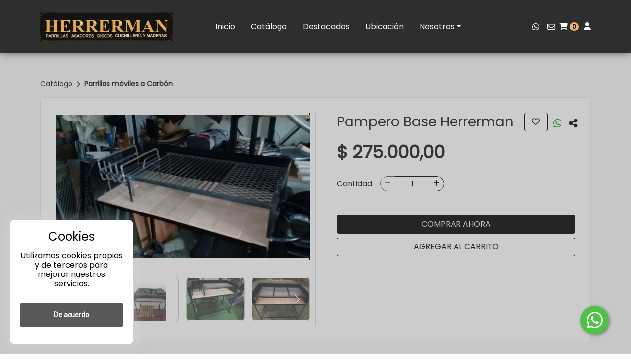

--- FILE ---
content_type: text/html; charset=UTF-8
request_url: https://herrerman.com/es-ar/pampero-base-herrerman
body_size: 60996
content:
<!DOCTYPE html>
<html lang="es" prefix="http://ogp.me/ns#" itemscope itemtype="http://schema.org/WebPage">

<head>

            <link rel="canonical" href="https://herrerman.com/es-ar/pampero-base-herrerman">
            
    
    <!-- Meta tags -->
    <title>pampero-base-herrerman</title>
<meta name="description" content="Parrilla Herrerman Base"/>
<meta name="keywords" content="herrerman, parrilla a carbón"/>
<meta name="Language" content="es"/>
<meta name="Distribution" content="Global"/>
<meta name="robots" content= "index, follow">
<meta charset="utf-8">
<meta name="viewport" content="width=device-width, initial-scale=1">
<meta name="google-site-verification" content="9OjDGP-gnfVsatvfLEfTZjWdrynzlI03qJ9faKZddsc" />
<meta name="format-detection" content="telephone=no">

    <!-- Meta tags cache -->
    <meta http-equiv="Expires" content="0">

<meta http-equiv="Last-Modified" content="0">

<meta http-equiv="Cache-Control" content="no-cache, mustrevalidate">

<meta http-equiv="Pragma" content="no-cache">
    <!-- Social Tags -->
    <!-- Twitter Card data -->
<meta name="twitter:card" content="summary">
<meta name="twitter:site" content="@">
<meta name="twitter:title" content="pampero-base-herrerman">
<meta name="twitter:description" content="Parrilla Herrerman Base">
<meta name="twitter:creator" content="@">

<!-- Social image -->
<meta name="twitter:image" content="https://ss-cnt-001c.esmsv.com/r/content/host1/2a3f8357feeacfee289223fcd7c78cee//img/products/ZJK2Gw9cBS.webp" />

<!-- Open Graph data -->
<meta property="og:title" content="pampero-base-herrerman" />
<meta property="og:type" content="website" />

<meta property="og:url" content="https://herrerman.com/pampero-base-herrerman" />

<meta property="og:image" content="https://ss-cnt-001c.esmsv.com/r/content/host1/2a3f8357feeacfee289223fcd7c78cee//img/products/ZJK2Gw9cBS.webp" />
<meta property="og:image:width" content="2880" />
<meta property="og:image:height" content="840" />

<meta property="og:description" content="Parrilla Herrerman Base" />
<meta property="og:site_name" content="HERRERMAN" />

    <!-- generics -->
            <link rel="icon" href="https://ss-cnt-001c.esmsv.com/r/content/host1/2a3f8357feeacfee289223fcd7c78cee/favicon/RAKcEMiDz4-32.png" sizes="32x32">
            <link rel="icon" href="https://ss-cnt-001c.esmsv.com/r/content/host1/2a3f8357feeacfee289223fcd7c78cee/favicon/RAKcEMiDz4-57.png" sizes="57x57">
            <link rel="icon" href="https://ss-cnt-001c.esmsv.com/r/content/host1/2a3f8357feeacfee289223fcd7c78cee/favicon/RAKcEMiDz4-76.png" sizes="76x76">
            <link rel="icon" href="https://ss-cnt-001c.esmsv.com/r/content/host1/2a3f8357feeacfee289223fcd7c78cee/favicon/RAKcEMiDz4-96.png" sizes="96x96">
            <link rel="icon" href="https://ss-cnt-001c.esmsv.com/r/content/host1/2a3f8357feeacfee289223fcd7c78cee/favicon/RAKcEMiDz4-128.png" sizes="128x128">
            <link rel="icon" href="https://ss-cnt-001c.esmsv.com/r/content/host1/2a3f8357feeacfee289223fcd7c78cee/favicon/RAKcEMiDz4-192.png" sizes="192x192">
            <link rel="icon" href="https://ss-cnt-001c.esmsv.com/r/content/host1/2a3f8357feeacfee289223fcd7c78cee/favicon/RAKcEMiDz4-228.png" sizes="228x228">
    
     <!-- Android -->    
            <link rel="shortcut icon" href="https://ss-cnt-001c.esmsv.com/r/content/host1/2a3f8357feeacfee289223fcd7c78cee/favicon/RAKcEMiDz4-196.png" sizes="196x196">
    
    <!-- iOS -->
            <link rel="apple-touch-icon" href="https://ss-cnt-001c.esmsv.com/r/content/host1/2a3f8357feeacfee289223fcd7c78cee/favicon/RAKcEMiDz4-120.png" sizes="120x120">
            <link rel="apple-touch-icon" href="https://ss-cnt-001c.esmsv.com/r/content/host1/2a3f8357feeacfee289223fcd7c78cee/favicon/RAKcEMiDz4-152.png" sizes="152x152">
            <link rel="apple-touch-icon" href="https://ss-cnt-001c.esmsv.com/r/content/host1/2a3f8357feeacfee289223fcd7c78cee/favicon/RAKcEMiDz4-180.png" sizes="180x180">
    
<!-- Windows 8  IE 10 -->
<meta name="msapplication-TileColor" content="#FFFFFF">
<meta name="msapplication-TileImage" content="https://ss-cnt-001c.esmsv.com/r/content/host1/2a3f8357feeacfee289223fcd7c78cee/favicon/RAKcEMiDz4-144.png">

<!-- Windows 8.1 + IE11 and above -->
<meta name="msapplication-config" content="https://ss-cnt-001c.esmsv.com/r/content/host1/2a3f8357feeacfee289223fcd7c78cee/favicon/browserconfig.xml" />

    <link href="https://ss-static-001c.esmsv.com/styles/general/sr-core.min.css" media="print" onload="this.media='all'" rel="stylesheet">
    <link href="https://ss-static-001c.esmsv.com/styles/general/components-kit.min.css" media="print" onload="this.media='all'" rel="stylesheet">
    <link href="https://ss-static-001c.esmsv.com/styles/general/sections.min.css" media="print" onload="this.media='all'" rel="stylesheet">

    <style>
        @charset "UTF-8";
@import url("https://fonts.googleapis.com/css2?family=Poppins&display=swap");/*!
 * Bootstrap v5.1.1 (https://getbootstrap.com/)
 * Copyright 2011-2021 The Bootstrap Authors
 * Copyright 2011-2021 Twitter, Inc.
 * Licensed under MIT (https://github.com/twbs/bootstrap/blob/main/LICENSE)
 */:root{--bs-blue:#0d6efd;--bs-indigo:#6610f2;--bs-purple:#6f42c1;--bs-pink:#d63384;--bs-red:#dc3545;--bs-orange:#fd7e14;--bs-yellow:#ffc107;--bs-green:#198754;--bs-teal:#20c997;--bs-cyan:#0dcaf0;--bs-white:#fff;--bs-gray:#6c757d;--bs-gray-dark:#343a40;--bs-gray-100:#f8f9fa;--bs-gray-200:#e9ecef;--bs-gray-300:#dee2e6;--bs-gray-400:#ced4da;--bs-gray-500:#adb5bd;--bs-gray-600:#6c757d;--bs-gray-700:#495057;--bs-gray-800:#343a40;--bs-gray-900:#212529;--bs-primary:#2E2E2E;--bs-secondary:#F2B56B;--bs-primary-contrast:#fff;--bs-secondary-contrast:#000;--bs-header-bg:#2E2E2E;--bs-header-text:#ffffff;--bs-footer-bg:#2E2E2E;--bs-footer-text:#ffffff;--bs-success:#198754;--bs-info:#0dcaf0;--bs-warning:#ffc107;--bs-danger:#dc3545;--bs-light:#FFF;--bs-dark:#2E2E2E;--bs-primary-rgb:46,46,46;--bs-secondary-rgb:242,181,107;--bs-primary-contrast-rgb:255,255,255;--bs-secondary-contrast-rgb:0,0,0;--bs-success-rgb:25,135,84;--bs-info-rgb:13,202,240;--bs-warning-rgb:255,193,7;--bs-danger-rgb:220,53,69;--bs-light-rgb:255,255,255;--bs-dark-rgb:46,46,46;--bs-white-rgb:255,255,255;--bs-black-rgb:0,0,0;--bs-body-color-rgb:33,37,41;--bs-body-bg-rgb:255,255,255;--bs-font-sans-serif:system-ui,-apple-system,"Segoe UI",Roboto,"Helvetica Neue",Arial,"Noto Sans","Liberation Sans",sans-serif,"Apple Color Emoji","Segoe UI Emoji","Segoe UI Symbol","Noto Color Emoji";--bs-font-monospace:SFMono-Regular,Menlo,Monaco,Consolas,"Liberation Mono","Courier New",monospace;--bs-gradient:linear-gradient(180deg, rgba(255, 255, 255, 0.15), rgba(255, 255, 255, 0));--bs-body-font-family:Poppins,sans-serif;--bs-body-font-size:1rem;--bs-body-font-weight:400;--bs-body-line-height:1.5;--bs-body-color:#212529;--bs-body-bg:#fff}*,::after,::before{box-sizing:border-box}@media (prefers-reduced-motion:no-preference){:root{scroll-behavior:smooth}}body{margin:0;font-family:var(--bs-body-font-family);font-size:var(--bs-body-font-size);font-weight:var(--bs-body-font-weight);line-height:var(--bs-body-line-height);color:var(--bs-body-color);text-align:var(--bs-body-text-align);background-color:var(--bs-body-bg);-webkit-text-size-adjust:100%;-webkit-tap-highlight-color:transparent}hr{margin:1rem 0;color:inherit;background-color:currentColor;border:0;opacity:.25}hr:not([size]){height:1px}.h1,.h2,.h3,.h4,.h5,.h6,h1,h2,h3,h4,h5,h6{margin-top:0;margin-bottom:.5rem;font-weight:500;line-height:1.2}.h1,h1{font-size:calc(1.375rem + 1.5vw)}@media (min-width:1200px){.h1,h1{font-size:2.5rem}}.h2,h2{font-size:calc(1.325rem + .9vw)}@media (min-width:1200px){.h2,h2{font-size:2rem}}.h3,h3{font-size:calc(1.3rem + .6vw)}@media (min-width:1200px){.h3,h3{font-size:1.75rem}}.h4,h4{font-size:calc(1.275rem + .3vw)}@media (min-width:1200px){.h4,h4{font-size:1.5rem}}.h5,h5{font-size:1.25rem}.h6,h6{font-size:1rem}p{margin-top:0;margin-bottom:1rem}abbr[data-bs-original-title],abbr[title]{text-decoration:underline dotted;cursor:help;text-decoration-skip-ink:none}address{margin-bottom:1rem;font-style:normal;line-height:inherit}ol,ul{padding-left:2rem}dl,ol,ul{margin-top:0;margin-bottom:1rem}ol ol,ol ul,ul ol,ul ul{margin-bottom:0}dt{font-weight:700}dd{margin-bottom:.5rem;margin-left:0}blockquote{margin:0 0 1rem}b,strong{font-weight:bolder}.small,small{font-size:.875em}.mark,mark{padding:.2em;background-color:#fcf8e3}sub,sup{position:relative;font-size:.75em;line-height:0;vertical-align:baseline}sub{bottom:-.25em}sup{top:-.5em}a{color:#0d6efd;text-decoration:underline}a:hover{color:#0a58ca}a:not([href]):not([class]),a:not([href]):not([class]):hover{color:inherit;text-decoration:none}code,kbd,pre,samp{font-family:var(--bs-font-monospace);font-size:1em;direction:ltr;unicode-bidi:bidi-override}pre{display:block;margin-top:0;margin-bottom:1rem;overflow:auto;font-size:.875em}pre code{font-size:inherit;color:inherit;word-break:normal}code{font-size:.875em;color:#d63384;word-wrap:break-word}a>code{color:inherit}kbd{padding:.2rem .4rem;font-size:.875em;color:#fff;background-color:#212529;border-radius:.2rem}kbd kbd{padding:0;font-size:1em;font-weight:700}figure{margin:0 0 1rem}img,svg{vertical-align:middle}table{caption-side:bottom;border-collapse:collapse}caption{padding-top:.5rem;padding-bottom:.5rem;color:#6c757d;text-align:left}th{text-align:inherit;text-align:-webkit-match-parent}tbody,td,tfoot,th,thead,tr{border-color:inherit;border-style:solid;border-width:0}label{display:inline-block}button{border-radius:0}button:focus:not(:focus-visible){outline:0}button,input,optgroup,select,textarea{margin:0;font-family:inherit;font-size:inherit;line-height:inherit}button,select{text-transform:none}[role=button]{cursor:pointer}select{word-wrap:normal}select:disabled{opacity:1}[list]::-webkit-calendar-picker-indicator{display:none}[type=button],[type=reset],[type=submit],button{-webkit-appearance:button}[type=button]:not(:disabled),[type=reset]:not(:disabled),[type=submit]:not(:disabled),button:not(:disabled){cursor:pointer}::-moz-focus-inner{padding:0;border-style:none}textarea{resize:vertical}fieldset{min-width:0;padding:0;margin:0;border:0}legend{float:left;width:100%;padding:0;margin-bottom:.5rem;font-size:calc(1.275rem + .3vw);line-height:inherit}@media (min-width:1200px){legend{font-size:1.5rem}}legend+*{clear:left}::-webkit-datetime-edit-day-field,::-webkit-datetime-edit-fields-wrapper,::-webkit-datetime-edit-hour-field,::-webkit-datetime-edit-minute,::-webkit-datetime-edit-month-field,::-webkit-datetime-edit-text,::-webkit-datetime-edit-year-field{padding:0}::-webkit-inner-spin-button{height:auto}[type=search]{outline-offset:-2px;-webkit-appearance:textfield}::-webkit-search-decoration{-webkit-appearance:none}::-webkit-color-swatch-wrapper{padding:0}::file-selector-button{font:inherit}::-webkit-file-upload-button{font:inherit;-webkit-appearance:button}output{display:inline-block}iframe{border:0}summary{display:list-item;cursor:pointer}progress{vertical-align:baseline}[hidden]{display:none!important}.lead{font-size:1.25rem;font-weight:300}.display-1{font-size:calc(1.625rem + 4.5vw);font-weight:300;line-height:1.2}@media (min-width:1200px){.display-1{font-size:5rem}}.display-2{font-size:calc(1.575rem + 3.9vw);font-weight:300;line-height:1.2}@media (min-width:1200px){.display-2{font-size:4.5rem}}.display-3{font-size:calc(1.525rem + 3.3vw);font-weight:300;line-height:1.2}@media (min-width:1200px){.display-3{font-size:4rem}}.display-4{font-size:calc(1.475rem + 2.7vw);font-weight:300;line-height:1.2}@media (min-width:1200px){.display-4{font-size:3.5rem}}.display-5{font-size:calc(1.425rem + 2.1vw);font-weight:300;line-height:1.2}@media (min-width:1200px){.display-5{font-size:3rem}}.display-6{font-size:calc(1.375rem + 1.5vw);font-weight:300;line-height:1.2}@media (min-width:1200px){.display-6{font-size:2.5rem}}.list-unstyled{padding-left:0;list-style:none}.list-inline{padding-left:0;list-style:none}.list-inline-item{display:inline-block}.list-inline-item:not(:last-child){margin-right:.5rem}.initialism{font-size:.875em;text-transform:uppercase}.blockquote{margin-bottom:1rem;font-size:1.25rem}.blockquote>:last-child{margin-bottom:0}.blockquote-footer{margin-top:-1rem;margin-bottom:1rem;font-size:.875em;color:#6c757d}.blockquote-footer::before{content:"— "}.img-fluid{max-width:100%;height:auto}.img-thumbnail{padding:.25rem;background-color:#fff;border:1px solid #dee2e6;border-radius:.25rem;max-width:100%;height:auto}.figure{display:inline-block}.figure-img{margin-bottom:.5rem;line-height:1}.figure-caption{font-size:.875em;color:#6c757d}.container,.container-fluid,.container-lg,.container-md,.container-sm,.container-xl,.container-xxl{width:100%;padding-right:var(--bs-gutter-x,.75rem);padding-left:var(--bs-gutter-x,.75rem);margin-right:auto;margin-left:auto}@media (min-width:576px){.container,.container-sm{max-width:540px}}@media (min-width:768px){.container,.container-md,.container-sm{max-width:720px}}@media (min-width:992px){.container,.container-lg,.container-md,.container-sm{max-width:960px}}@media (min-width:1200px){.container,.container-lg,.container-md,.container-sm,.container-xl{max-width:1140px}}@media (min-width:1400px){.container,.container-lg,.container-md,.container-sm,.container-xl,.container-xxl{max-width:1320px}}.row{--bs-gutter-x:1.5rem;--bs-gutter-y:0;display:flex;flex-wrap:wrap;margin-top:calc(var(--bs-gutter-y) * -1);margin-right:calc(var(--bs-gutter-x) * -.5);margin-left:calc(var(--bs-gutter-x) * -.5)}.row>*{flex-shrink:0;width:100%;max-width:100%;padding-right:calc(var(--bs-gutter-x) * .5);padding-left:calc(var(--bs-gutter-x) * .5);margin-top:var(--bs-gutter-y)}.col{flex:1 0 0%}.row-cols-auto>*{flex:0 0 auto;width:auto}.row-cols-1>*{flex:0 0 auto;width:100%}.row-cols-2>*{flex:0 0 auto;width:50%}.row-cols-3>*{flex:0 0 auto;width:33.3333333333%}.row-cols-4>*{flex:0 0 auto;width:25%}.row-cols-5>*{flex:0 0 auto;width:20%}.row-cols-6>*{flex:0 0 auto;width:16.6666666667%}.col-auto{flex:0 0 auto;width:auto}.col-1{flex:0 0 auto;width:8.33333333%}.col-2{flex:0 0 auto;width:16.66666667%}.col-3{flex:0 0 auto;width:25%}.col-4{flex:0 0 auto;width:33.33333333%}.col-5{flex:0 0 auto;width:41.66666667%}.col-6{flex:0 0 auto;width:50%}.col-7{flex:0 0 auto;width:58.33333333%}.col-8{flex:0 0 auto;width:66.66666667%}.col-9{flex:0 0 auto;width:75%}.col-10{flex:0 0 auto;width:83.33333333%}.col-11{flex:0 0 auto;width:91.66666667%}.col-12{flex:0 0 auto;width:100%}.offset-1{margin-left:8.33333333%}.offset-2{margin-left:16.66666667%}.offset-3{margin-left:25%}.offset-4{margin-left:33.33333333%}.offset-5{margin-left:41.66666667%}.offset-6{margin-left:50%}.offset-7{margin-left:58.33333333%}.offset-8{margin-left:66.66666667%}.offset-9{margin-left:75%}.offset-10{margin-left:83.33333333%}.offset-11{margin-left:91.66666667%}.g-0,.gx-0{--bs-gutter-x:0}.g-0,.gy-0{--bs-gutter-y:0}.g-1,.gx-1{--bs-gutter-x:0.25rem}.g-1,.gy-1{--bs-gutter-y:0.25rem}.g-2,.gx-2{--bs-gutter-x:0.5rem}.g-2,.gy-2{--bs-gutter-y:0.5rem}.g-3,.gx-3{--bs-gutter-x:1rem}.g-3,.gy-3{--bs-gutter-y:1rem}.g-4,.gx-4{--bs-gutter-x:1.5rem}.g-4,.gy-4{--bs-gutter-y:1.5rem}.g-5,.gx-5{--bs-gutter-x:3rem}.g-5,.gy-5{--bs-gutter-y:3rem}@media (min-width:576px){.col-sm{flex:1 0 0%}.row-cols-sm-auto>*{flex:0 0 auto;width:auto}.row-cols-sm-1>*{flex:0 0 auto;width:100%}.row-cols-sm-2>*{flex:0 0 auto;width:50%}.row-cols-sm-3>*{flex:0 0 auto;width:33.3333333333%}.row-cols-sm-4>*{flex:0 0 auto;width:25%}.row-cols-sm-5>*{flex:0 0 auto;width:20%}.row-cols-sm-6>*{flex:0 0 auto;width:16.6666666667%}.col-sm-auto{flex:0 0 auto;width:auto}.col-sm-1{flex:0 0 auto;width:8.33333333%}.col-sm-2{flex:0 0 auto;width:16.66666667%}.col-sm-3{flex:0 0 auto;width:25%}.col-sm-4{flex:0 0 auto;width:33.33333333%}.col-sm-5{flex:0 0 auto;width:41.66666667%}.col-sm-6{flex:0 0 auto;width:50%}.col-sm-7{flex:0 0 auto;width:58.33333333%}.col-sm-8{flex:0 0 auto;width:66.66666667%}.col-sm-9{flex:0 0 auto;width:75%}.col-sm-10{flex:0 0 auto;width:83.33333333%}.col-sm-11{flex:0 0 auto;width:91.66666667%}.col-sm-12{flex:0 0 auto;width:100%}.offset-sm-0{margin-left:0}.offset-sm-1{margin-left:8.33333333%}.offset-sm-2{margin-left:16.66666667%}.offset-sm-3{margin-left:25%}.offset-sm-4{margin-left:33.33333333%}.offset-sm-5{margin-left:41.66666667%}.offset-sm-6{margin-left:50%}.offset-sm-7{margin-left:58.33333333%}.offset-sm-8{margin-left:66.66666667%}.offset-sm-9{margin-left:75%}.offset-sm-10{margin-left:83.33333333%}.offset-sm-11{margin-left:91.66666667%}.g-sm-0,.gx-sm-0{--bs-gutter-x:0}.g-sm-0,.gy-sm-0{--bs-gutter-y:0}.g-sm-1,.gx-sm-1{--bs-gutter-x:0.25rem}.g-sm-1,.gy-sm-1{--bs-gutter-y:0.25rem}.g-sm-2,.gx-sm-2{--bs-gutter-x:0.5rem}.g-sm-2,.gy-sm-2{--bs-gutter-y:0.5rem}.g-sm-3,.gx-sm-3{--bs-gutter-x:1rem}.g-sm-3,.gy-sm-3{--bs-gutter-y:1rem}.g-sm-4,.gx-sm-4{--bs-gutter-x:1.5rem}.g-sm-4,.gy-sm-4{--bs-gutter-y:1.5rem}.g-sm-5,.gx-sm-5{--bs-gutter-x:3rem}.g-sm-5,.gy-sm-5{--bs-gutter-y:3rem}}@media (min-width:768px){.col-md{flex:1 0 0%}.row-cols-md-auto>*{flex:0 0 auto;width:auto}.row-cols-md-1>*{flex:0 0 auto;width:100%}.row-cols-md-2>*{flex:0 0 auto;width:50%}.row-cols-md-3>*{flex:0 0 auto;width:33.3333333333%}.row-cols-md-4>*{flex:0 0 auto;width:25%}.row-cols-md-5>*{flex:0 0 auto;width:20%}.row-cols-md-6>*{flex:0 0 auto;width:16.6666666667%}.col-md-auto{flex:0 0 auto;width:auto}.col-md-1{flex:0 0 auto;width:8.33333333%}.col-md-2{flex:0 0 auto;width:16.66666667%}.col-md-3{flex:0 0 auto;width:25%}.col-md-4{flex:0 0 auto;width:33.33333333%}.col-md-5{flex:0 0 auto;width:41.66666667%}.col-md-6{flex:0 0 auto;width:50%}.col-md-7{flex:0 0 auto;width:58.33333333%}.col-md-8{flex:0 0 auto;width:66.66666667%}.col-md-9{flex:0 0 auto;width:75%}.col-md-10{flex:0 0 auto;width:83.33333333%}.col-md-11{flex:0 0 auto;width:91.66666667%}.col-md-12{flex:0 0 auto;width:100%}.offset-md-0{margin-left:0}.offset-md-1{margin-left:8.33333333%}.offset-md-2{margin-left:16.66666667%}.offset-md-3{margin-left:25%}.offset-md-4{margin-left:33.33333333%}.offset-md-5{margin-left:41.66666667%}.offset-md-6{margin-left:50%}.offset-md-7{margin-left:58.33333333%}.offset-md-8{margin-left:66.66666667%}.offset-md-9{margin-left:75%}.offset-md-10{margin-left:83.33333333%}.offset-md-11{margin-left:91.66666667%}.g-md-0,.gx-md-0{--bs-gutter-x:0}.g-md-0,.gy-md-0{--bs-gutter-y:0}.g-md-1,.gx-md-1{--bs-gutter-x:0.25rem}.g-md-1,.gy-md-1{--bs-gutter-y:0.25rem}.g-md-2,.gx-md-2{--bs-gutter-x:0.5rem}.g-md-2,.gy-md-2{--bs-gutter-y:0.5rem}.g-md-3,.gx-md-3{--bs-gutter-x:1rem}.g-md-3,.gy-md-3{--bs-gutter-y:1rem}.g-md-4,.gx-md-4{--bs-gutter-x:1.5rem}.g-md-4,.gy-md-4{--bs-gutter-y:1.5rem}.g-md-5,.gx-md-5{--bs-gutter-x:3rem}.g-md-5,.gy-md-5{--bs-gutter-y:3rem}}@media (min-width:992px){.col-lg{flex:1 0 0%}.row-cols-lg-auto>*{flex:0 0 auto;width:auto}.row-cols-lg-1>*{flex:0 0 auto;width:100%}.row-cols-lg-2>*{flex:0 0 auto;width:50%}.row-cols-lg-3>*{flex:0 0 auto;width:33.3333333333%}.row-cols-lg-4>*{flex:0 0 auto;width:25%}.row-cols-lg-5>*{flex:0 0 auto;width:20%}.row-cols-lg-6>*{flex:0 0 auto;width:16.6666666667%}.col-lg-auto{flex:0 0 auto;width:auto}.col-lg-1{flex:0 0 auto;width:8.33333333%}.col-lg-2{flex:0 0 auto;width:16.66666667%}.col-lg-3{flex:0 0 auto;width:25%}.col-lg-4{flex:0 0 auto;width:33.33333333%}.col-lg-5{flex:0 0 auto;width:41.66666667%}.col-lg-6{flex:0 0 auto;width:50%}.col-lg-7{flex:0 0 auto;width:58.33333333%}.col-lg-8{flex:0 0 auto;width:66.66666667%}.col-lg-9{flex:0 0 auto;width:75%}.col-lg-10{flex:0 0 auto;width:83.33333333%}.col-lg-11{flex:0 0 auto;width:91.66666667%}.col-lg-12{flex:0 0 auto;width:100%}.offset-lg-0{margin-left:0}.offset-lg-1{margin-left:8.33333333%}.offset-lg-2{margin-left:16.66666667%}.offset-lg-3{margin-left:25%}.offset-lg-4{margin-left:33.33333333%}.offset-lg-5{margin-left:41.66666667%}.offset-lg-6{margin-left:50%}.offset-lg-7{margin-left:58.33333333%}.offset-lg-8{margin-left:66.66666667%}.offset-lg-9{margin-left:75%}.offset-lg-10{margin-left:83.33333333%}.offset-lg-11{margin-left:91.66666667%}.g-lg-0,.gx-lg-0{--bs-gutter-x:0}.g-lg-0,.gy-lg-0{--bs-gutter-y:0}.g-lg-1,.gx-lg-1{--bs-gutter-x:0.25rem}.g-lg-1,.gy-lg-1{--bs-gutter-y:0.25rem}.g-lg-2,.gx-lg-2{--bs-gutter-x:0.5rem}.g-lg-2,.gy-lg-2{--bs-gutter-y:0.5rem}.g-lg-3,.gx-lg-3{--bs-gutter-x:1rem}.g-lg-3,.gy-lg-3{--bs-gutter-y:1rem}.g-lg-4,.gx-lg-4{--bs-gutter-x:1.5rem}.g-lg-4,.gy-lg-4{--bs-gutter-y:1.5rem}.g-lg-5,.gx-lg-5{--bs-gutter-x:3rem}.g-lg-5,.gy-lg-5{--bs-gutter-y:3rem}}@media (min-width:1200px){.col-xl{flex:1 0 0%}.row-cols-xl-auto>*{flex:0 0 auto;width:auto}.row-cols-xl-1>*{flex:0 0 auto;width:100%}.row-cols-xl-2>*{flex:0 0 auto;width:50%}.row-cols-xl-3>*{flex:0 0 auto;width:33.3333333333%}.row-cols-xl-4>*{flex:0 0 auto;width:25%}.row-cols-xl-5>*{flex:0 0 auto;width:20%}.row-cols-xl-6>*{flex:0 0 auto;width:16.6666666667%}.col-xl-auto{flex:0 0 auto;width:auto}.col-xl-1{flex:0 0 auto;width:8.33333333%}.col-xl-2{flex:0 0 auto;width:16.66666667%}.col-xl-3{flex:0 0 auto;width:25%}.col-xl-4{flex:0 0 auto;width:33.33333333%}.col-xl-5{flex:0 0 auto;width:41.66666667%}.col-xl-6{flex:0 0 auto;width:50%}.col-xl-7{flex:0 0 auto;width:58.33333333%}.col-xl-8{flex:0 0 auto;width:66.66666667%}.col-xl-9{flex:0 0 auto;width:75%}.col-xl-10{flex:0 0 auto;width:83.33333333%}.col-xl-11{flex:0 0 auto;width:91.66666667%}.col-xl-12{flex:0 0 auto;width:100%}.offset-xl-0{margin-left:0}.offset-xl-1{margin-left:8.33333333%}.offset-xl-2{margin-left:16.66666667%}.offset-xl-3{margin-left:25%}.offset-xl-4{margin-left:33.33333333%}.offset-xl-5{margin-left:41.66666667%}.offset-xl-6{margin-left:50%}.offset-xl-7{margin-left:58.33333333%}.offset-xl-8{margin-left:66.66666667%}.offset-xl-9{margin-left:75%}.offset-xl-10{margin-left:83.33333333%}.offset-xl-11{margin-left:91.66666667%}.g-xl-0,.gx-xl-0{--bs-gutter-x:0}.g-xl-0,.gy-xl-0{--bs-gutter-y:0}.g-xl-1,.gx-xl-1{--bs-gutter-x:0.25rem}.g-xl-1,.gy-xl-1{--bs-gutter-y:0.25rem}.g-xl-2,.gx-xl-2{--bs-gutter-x:0.5rem}.g-xl-2,.gy-xl-2{--bs-gutter-y:0.5rem}.g-xl-3,.gx-xl-3{--bs-gutter-x:1rem}.g-xl-3,.gy-xl-3{--bs-gutter-y:1rem}.g-xl-4,.gx-xl-4{--bs-gutter-x:1.5rem}.g-xl-4,.gy-xl-4{--bs-gutter-y:1.5rem}.g-xl-5,.gx-xl-5{--bs-gutter-x:3rem}.g-xl-5,.gy-xl-5{--bs-gutter-y:3rem}}@media (min-width:1400px){.col-xxl{flex:1 0 0%}.row-cols-xxl-auto>*{flex:0 0 auto;width:auto}.row-cols-xxl-1>*{flex:0 0 auto;width:100%}.row-cols-xxl-2>*{flex:0 0 auto;width:50%}.row-cols-xxl-3>*{flex:0 0 auto;width:33.3333333333%}.row-cols-xxl-4>*{flex:0 0 auto;width:25%}.row-cols-xxl-5>*{flex:0 0 auto;width:20%}.row-cols-xxl-6>*{flex:0 0 auto;width:16.6666666667%}.col-xxl-auto{flex:0 0 auto;width:auto}.col-xxl-1{flex:0 0 auto;width:8.33333333%}.col-xxl-2{flex:0 0 auto;width:16.66666667%}.col-xxl-3{flex:0 0 auto;width:25%}.col-xxl-4{flex:0 0 auto;width:33.33333333%}.col-xxl-5{flex:0 0 auto;width:41.66666667%}.col-xxl-6{flex:0 0 auto;width:50%}.col-xxl-7{flex:0 0 auto;width:58.33333333%}.col-xxl-8{flex:0 0 auto;width:66.66666667%}.col-xxl-9{flex:0 0 auto;width:75%}.col-xxl-10{flex:0 0 auto;width:83.33333333%}.col-xxl-11{flex:0 0 auto;width:91.66666667%}.col-xxl-12{flex:0 0 auto;width:100%}.offset-xxl-0{margin-left:0}.offset-xxl-1{margin-left:8.33333333%}.offset-xxl-2{margin-left:16.66666667%}.offset-xxl-3{margin-left:25%}.offset-xxl-4{margin-left:33.33333333%}.offset-xxl-5{margin-left:41.66666667%}.offset-xxl-6{margin-left:50%}.offset-xxl-7{margin-left:58.33333333%}.offset-xxl-8{margin-left:66.66666667%}.offset-xxl-9{margin-left:75%}.offset-xxl-10{margin-left:83.33333333%}.offset-xxl-11{margin-left:91.66666667%}.g-xxl-0,.gx-xxl-0{--bs-gutter-x:0}.g-xxl-0,.gy-xxl-0{--bs-gutter-y:0}.g-xxl-1,.gx-xxl-1{--bs-gutter-x:0.25rem}.g-xxl-1,.gy-xxl-1{--bs-gutter-y:0.25rem}.g-xxl-2,.gx-xxl-2{--bs-gutter-x:0.5rem}.g-xxl-2,.gy-xxl-2{--bs-gutter-y:0.5rem}.g-xxl-3,.gx-xxl-3{--bs-gutter-x:1rem}.g-xxl-3,.gy-xxl-3{--bs-gutter-y:1rem}.g-xxl-4,.gx-xxl-4{--bs-gutter-x:1.5rem}.g-xxl-4,.gy-xxl-4{--bs-gutter-y:1.5rem}.g-xxl-5,.gx-xxl-5{--bs-gutter-x:3rem}.g-xxl-5,.gy-xxl-5{--bs-gutter-y:3rem}}.table{--bs-table-bg:transparent;--bs-table-accent-bg:transparent;--bs-table-striped-color:#212529;--bs-table-striped-bg:rgba(0, 0, 0, 0.05);--bs-table-active-color:#212529;--bs-table-active-bg:rgba(0, 0, 0, 0.1);--bs-table-hover-color:#212529;--bs-table-hover-bg:rgba(0, 0, 0, 0.075);width:100%;margin-bottom:1rem;color:#212529;vertical-align:top;border-color:#dee2e6}.table>:not(caption)>*>*{padding:.5rem .5rem;background-color:var(--bs-table-bg);border-bottom-width:1px;box-shadow:inset 0 0 0 9999px var(--bs-table-accent-bg)}.table>tbody{vertical-align:inherit}.table>thead{vertical-align:bottom}.table>:not(:last-child)>:last-child>*{border-bottom-color:currentColor}.caption-top{caption-side:top}.table-sm>:not(caption)>*>*{padding:.25rem .25rem}.table-bordered>:not(caption)>*{border-width:1px 0}.table-bordered>:not(caption)>*>*{border-width:0 1px}.table-borderless>:not(caption)>*>*{border-bottom-width:0}.table-striped>tbody>tr:nth-of-type(odd){--bs-table-accent-bg:var(--bs-table-striped-bg);color:var(--bs-table-striped-color)}.table-active{--bs-table-accent-bg:var(--bs-table-active-bg);color:var(--bs-table-active-color)}.table-hover>tbody>tr:hover{--bs-table-accent-bg:var(--bs-table-hover-bg);color:var(--bs-table-hover-color)}.table-primary{--bs-table-bg:#cfe2ff;--bs-table-striped-bg:#c5d7f2;--bs-table-striped-color:#000;--bs-table-active-bg:#bacbe6;--bs-table-active-color:#000;--bs-table-hover-bg:#bfd1ec;--bs-table-hover-color:#000;color:#000;border-color:#bacbe6}.table-secondary{--bs-table-bg:#e2e3e5;--bs-table-striped-bg:#d7d8da;--bs-table-striped-color:#000;--bs-table-active-bg:#cbccce;--bs-table-active-color:#000;--bs-table-hover-bg:#d1d2d4;--bs-table-hover-color:#000;color:#000;border-color:#cbccce}.table-success{--bs-table-bg:#d1e7dd;--bs-table-striped-bg:#c7dbd2;--bs-table-striped-color:#000;--bs-table-active-bg:#bcd0c7;--bs-table-active-color:#000;--bs-table-hover-bg:#c1d6cc;--bs-table-hover-color:#000;color:#000;border-color:#bcd0c7}.table-info{--bs-table-bg:#cff4fc;--bs-table-striped-bg:#c5e8ef;--bs-table-striped-color:#000;--bs-table-active-bg:#badce3;--bs-table-active-color:#000;--bs-table-hover-bg:#bfe2e9;--bs-table-hover-color:#000;color:#000;border-color:#badce3}.table-warning{--bs-table-bg:#fff3cd;--bs-table-striped-bg:#f2e7c3;--bs-table-striped-color:#000;--bs-table-active-bg:#e6dbb9;--bs-table-active-color:#000;--bs-table-hover-bg:#ece1be;--bs-table-hover-color:#000;color:#000;border-color:#e6dbb9}.table-danger{--bs-table-bg:#f8d7da;--bs-table-striped-bg:#eccccf;--bs-table-striped-color:#000;--bs-table-active-bg:#dfc2c4;--bs-table-active-color:#000;--bs-table-hover-bg:#e5c7ca;--bs-table-hover-color:#000;color:#000;border-color:#dfc2c4}.table-light{--bs-table-bg:#f8f9fa;--bs-table-striped-bg:#ecedee;--bs-table-striped-color:#000;--bs-table-active-bg:#dfe0e1;--bs-table-active-color:#000;--bs-table-hover-bg:#e5e6e7;--bs-table-hover-color:#000;color:#000;border-color:#dfe0e1}.table-dark{--bs-table-bg:#212529;--bs-table-striped-bg:#2c3034;--bs-table-striped-color:#fff;--bs-table-active-bg:#373b3e;--bs-table-active-color:#fff;--bs-table-hover-bg:#323539;--bs-table-hover-color:#fff;color:#fff;border-color:#373b3e}.table-responsive{overflow-x:auto;-webkit-overflow-scrolling:touch}@media (max-width:575.98px){.table-responsive-sm{overflow-x:auto;-webkit-overflow-scrolling:touch}}@media (max-width:767.98px){.table-responsive-md{overflow-x:auto;-webkit-overflow-scrolling:touch}}@media (max-width:991.98px){.table-responsive-lg{overflow-x:auto;-webkit-overflow-scrolling:touch}}@media (max-width:1199.98px){.table-responsive-xl{overflow-x:auto;-webkit-overflow-scrolling:touch}}@media (max-width:1399.98px){.table-responsive-xxl{overflow-x:auto;-webkit-overflow-scrolling:touch}}.form-label{margin-bottom:.5rem}.col-form-label{padding-top:calc(.375rem + 1px);padding-bottom:calc(.375rem + 1px);margin-bottom:0;font-size:inherit;line-height:1.5}.col-form-label-lg{padding-top:calc(.5rem + 1px);padding-bottom:calc(.5rem + 1px);font-size:1.25rem}.col-form-label-sm{padding-top:calc(.25rem + 1px);padding-bottom:calc(.25rem + 1px);font-size:.875rem}.form-text{margin-top:.25rem;font-size:.875em;color:#6c757d}.form-control{display:block;width:100%;padding:.375rem .75rem;font-size:1rem;font-weight:400;line-height:1.5;color:#212529;background-color:#fff;background-clip:padding-box;border:1px solid #ced4da;appearance:none;border-radius:.25rem;transition:border-color .15s ease-in-out,box-shadow .15s ease-in-out}@media (prefers-reduced-motion:reduce){.form-control{transition:none}}.form-control[type=file]{overflow:hidden}.form-control[type=file]:not(:disabled):not([readonly]){cursor:pointer}.form-control:focus{color:#212529;background-color:#fff;border-color:#86b7fe;outline:0;box-shadow:0 0 0 .25rem rgba(13,110,253,.25)}.form-control::-webkit-date-and-time-value{height:1.5em}.form-control::placeholder{color:#6c757d;opacity:1}.form-control:disabled,.form-control[readonly]{background-color:#e9ecef;opacity:1}.form-control::file-selector-button{padding:.375rem .75rem;margin:-.375rem -.75rem;margin-inline-end:.75rem;color:#212529;background-color:#e9ecef;pointer-events:none;border-color:inherit;border-style:solid;border-width:0;border-inline-end-width:1px;border-radius:0;transition:color .15s ease-in-out,background-color .15s ease-in-out,border-color .15s ease-in-out,box-shadow .15s ease-in-out}@media (prefers-reduced-motion:reduce){.form-control::file-selector-button{transition:none}}.form-control:hover:not(:disabled):not([readonly])::file-selector-button{background-color:#dde0e3}.form-control::-webkit-file-upload-button{padding:.375rem .75rem;margin:-.375rem -.75rem;margin-inline-end:.75rem;color:#212529;background-color:#e9ecef;pointer-events:none;border-color:inherit;border-style:solid;border-width:0;border-inline-end-width:1px;border-radius:0;transition:color .15s ease-in-out,background-color .15s ease-in-out,border-color .15s ease-in-out,box-shadow .15s ease-in-out}@media (prefers-reduced-motion:reduce){.form-control::-webkit-file-upload-button{transition:none}}.form-control:hover:not(:disabled):not([readonly])::-webkit-file-upload-button{background-color:#dde0e3}.form-control-plaintext{display:block;width:100%;padding:.375rem 0;margin-bottom:0;line-height:1.5;color:#212529;background-color:transparent;border:solid transparent;border-width:1px 0}.form-control-plaintext.form-control-lg,.form-control-plaintext.form-control-sm{padding-right:0;padding-left:0}.form-control-sm{min-height:calc(1.5em + .5rem + 2px);padding:.25rem .5rem;font-size:.875rem;border-radius:.2rem}.form-control-sm::file-selector-button{padding:.25rem .5rem;margin:-.25rem -.5rem;margin-inline-end:.5rem}.form-control-sm::-webkit-file-upload-button{padding:.25rem .5rem;margin:-.25rem -.5rem;margin-inline-end:.5rem}.form-control-lg{min-height:calc(1.5em + 1rem + 2px);padding:.5rem 1rem;font-size:1.25rem;border-radius:.3rem}.form-control-lg::file-selector-button{padding:.5rem 1rem;margin:-.5rem -1rem;margin-inline-end:1rem}.form-control-lg::-webkit-file-upload-button{padding:.5rem 1rem;margin:-.5rem -1rem;margin-inline-end:1rem}textarea.form-control{min-height:calc(1.5em + .75rem + 2px)}textarea.form-control-sm{min-height:calc(1.5em + .5rem + 2px)}textarea.form-control-lg{min-height:calc(1.5em + 1rem + 2px)}.form-control-color{width:3rem;height:auto;padding:.375rem}.form-control-color:not(:disabled):not([readonly]){cursor:pointer}.form-control-color::-moz-color-swatch{height:1.5em;border-radius:.25rem}.form-control-color::-webkit-color-swatch{height:1.5em;border-radius:.25rem}.form-select{display:block;width:100%;padding:.375rem 2.25rem .375rem .75rem;-moz-padding-start:calc(.75rem - 3px);font-size:1rem;font-weight:400;line-height:1.5;color:#212529;background-color:#fff;background-image:url("data:image/svg+xml,%3csvg xmlns='http://www.w3.org/2000/svg' viewBox='0 0 16 16'%3e%3cpath fill='none' stroke='%23343a40' stroke-linecap='round' stroke-linejoin='round' stroke-width='2' d='M2 5l6 6 6-6'/%3e%3c/svg%3e");background-repeat:no-repeat;background-position:right .75rem center;background-size:16px 12px;border:1px solid #ced4da;border-radius:.25rem;transition:border-color .15s ease-in-out,box-shadow .15s ease-in-out;appearance:none}@media (prefers-reduced-motion:reduce){.form-select{transition:none}}.form-select:focus{border-color:#86b7fe;outline:0;box-shadow:0 0 0 .25rem rgba(13,110,253,.25)}.form-select[multiple],.form-select[size]:not([size="1"]){padding-right:.75rem;background-image:none}.form-select:disabled{background-color:#e9ecef}.form-select:-moz-focusring{color:transparent;text-shadow:0 0 0 #212529}.form-select-sm{padding-top:.25rem;padding-bottom:.25rem;padding-left:.5rem;font-size:.875rem}.form-select-lg{padding-top:.5rem;padding-bottom:.5rem;padding-left:1rem;font-size:1.25rem}.form-check{display:block;min-height:1.5rem;padding-left:1.5em;margin-bottom:.125rem}.form-check .form-check-input{float:left;margin-left:-1.5em}.form-check-input{width:1em;height:1em;margin-top:.25em;vertical-align:top;background-color:#fff;background-repeat:no-repeat;background-position:center;background-size:contain;border:1px solid rgba(0,0,0,.25);appearance:none;color-adjust:exact;transition:all .2s ease-in-out}@media (prefers-reduced-motion:reduce){.form-check-input{transition:none}}.form-check-input[type=checkbox]{border-radius:.25em}.form-check-input[type=radio]{border-radius:50%}.form-check-input:active{filter:brightness(90%)}.form-check-input:focus{border-color:#86b7fe;outline:0;box-shadow:0 0 0 .25rem rgba(13,110,253,.25)}.form-check-input:checked{background-color:#0d6efd;border-color:#0d6efd}.form-check-input:checked[type=checkbox]{background-image:url("data:image/svg+xml,%3csvg xmlns='http://www.w3.org/2000/svg' viewBox='0 0 20 20'%3e%3cpath fill='none' stroke='%23fff' stroke-linecap='round' stroke-linejoin='round' stroke-width='3' d='M6 10l3 3l6-6'/%3e%3c/svg%3e")}.form-check-input:checked[type=radio]{background-image:url("data:image/svg+xml,%3csvg xmlns='http://www.w3.org/2000/svg' viewBox='-4 -4 8 8'%3e%3ccircle r='2' fill='%23fff'/%3e%3c/svg%3e")}.form-check-input[type=checkbox]:indeterminate{background-color:#0d6efd;border-color:#0d6efd;background-image:url("data:image/svg+xml,%3csvg xmlns='http://www.w3.org/2000/svg' viewBox='0 0 20 20'%3e%3cpath fill='none' stroke='%23fff' stroke-linecap='round' stroke-linejoin='round' stroke-width='3' d='M6 10h8'/%3e%3c/svg%3e")}.form-check-input:disabled{pointer-events:none;filter:none;opacity:.5}.form-check-input:disabled~.form-check-label,.form-check-input[disabled]~.form-check-label{opacity:.5}.form-switch{padding-left:2.5em}.form-switch .form-check-input{width:2em;margin-left:-2.5em;background-image:url("data:image/svg+xml,%3csvg xmlns='http://www.w3.org/2000/svg' viewBox='-4 -4 8 8'%3e%3ccircle r='3' fill='rgba%280, 0, 0, 0.25%29'/%3e%3c/svg%3e");background-position:left center;border-radius:2em;transition:background-position .15s ease-in-out}@media (prefers-reduced-motion:reduce){.form-switch .form-check-input{transition:none}}.form-switch .form-check-input:focus{background-image:url("data:image/svg+xml,%3csvg xmlns='http://www.w3.org/2000/svg' viewBox='-4 -4 8 8'%3e%3ccircle r='3' fill='%2386b7fe'/%3e%3c/svg%3e")}.form-switch .form-check-input:checked{background-position:right center;background-image:url("data:image/svg+xml,%3csvg xmlns='http://www.w3.org/2000/svg' viewBox='-4 -4 8 8'%3e%3ccircle r='3' fill='%23fff'/%3e%3c/svg%3e")}.form-check-inline{display:inline-block;margin-right:1rem}.btn-check{position:absolute;clip:rect(0,0,0,0);pointer-events:none}.btn-check:disabled+.btn,.btn-check[disabled]+.btn{pointer-events:none;filter:none;opacity:.65}.form-range{width:100%;height:1.5rem;padding:0;background-color:transparent;appearance:none}.form-range:focus{outline:0}.form-range:focus::-webkit-slider-thumb{box-shadow:0 0 0 1px #fff,0 0 0 .25rem rgba(13,110,253,.25)}.form-range:focus::-moz-range-thumb{box-shadow:0 0 0 1px #fff,0 0 0 .25rem rgba(13,110,253,.25)}.form-range::-moz-focus-outer{border:0}.form-range::-webkit-slider-thumb{width:1rem;height:1rem;margin-top:-.25rem;background-color:#0d6efd;border:0;border-radius:1rem;transition:background-color .15s ease-in-out,border-color .15s ease-in-out,box-shadow .15s ease-in-out;appearance:none}@media (prefers-reduced-motion:reduce){.form-range::-webkit-slider-thumb{transition:none}}.form-range::-webkit-slider-thumb:active{background-color:#b6d4fe}.form-range::-webkit-slider-runnable-track{width:100%;height:.5rem;color:transparent;cursor:pointer;background-color:#dee2e6;border-color:transparent;border-radius:1rem}.form-range::-moz-range-thumb{width:1rem;height:1rem;background-color:#0d6efd;border:0;border-radius:1rem;transition:background-color .15s ease-in-out,border-color .15s ease-in-out,box-shadow .15s ease-in-out;appearance:none}@media (prefers-reduced-motion:reduce){.form-range::-moz-range-thumb{transition:none}}.form-range::-moz-range-thumb:active{background-color:#b6d4fe}.form-range::-moz-range-track{width:100%;height:.5rem;color:transparent;cursor:pointer;background-color:#dee2e6;border-color:transparent;border-radius:1rem}.form-range:disabled{pointer-events:none}.form-range:disabled::-webkit-slider-thumb{background-color:#adb5bd}.form-range:disabled::-moz-range-thumb{background-color:#adb5bd}.form-floating{position:relative}.form-floating>.form-control,.form-floating>.form-select{height:calc(3.5rem + 2px);line-height:1.25}.form-floating>label{position:absolute;top:0;left:0;height:100%;padding:1rem .75rem;pointer-events:none;border:1px solid transparent;transform-origin:0 0;transition:opacity .1s ease-in-out,transform .1s ease-in-out}@media (prefers-reduced-motion:reduce){.form-floating>label{transition:none}}.form-floating>.form-control{padding:1rem .75rem}.form-floating>.form-control::placeholder{color:transparent}.form-floating>.form-control:focus,.form-floating>.form-control:not(:placeholder-shown){padding-top:1.625rem;padding-bottom:.625rem}.form-floating>.form-control:-webkit-autofill{padding-top:1.625rem;padding-bottom:.625rem}.form-floating>.form-select{padding-top:1.625rem;padding-bottom:.625rem}.form-floating>.form-control:focus~label,.form-floating>.form-control:not(:placeholder-shown)~label,.form-floating>.form-select~label{opacity:.65;transform:scale(.85) translateY(-.5rem) translateX(.15rem)}.form-floating>.form-control:-webkit-autofill~label{opacity:.65;transform:scale(.85) translateY(-.5rem) translateX(.15rem)}.input-group{position:relative;display:flex;flex-wrap:wrap;align-items:stretch;width:100%}.input-group>.form-control,.input-group>.form-select{position:relative;flex:1 1 auto;width:1%;min-width:0}.input-group>.form-control:focus,.input-group>.form-select:focus{z-index:3}.input-group .btn{position:relative;z-index:2}.input-group .btn:focus{z-index:3}.input-group-text{display:flex;align-items:center;padding:.375rem .75rem;font-size:1rem;font-weight:400;line-height:1.5;color:#212529;text-align:center;white-space:nowrap;background-color:#e9ecef;border:1px solid #ced4da;border-radius:.25rem}.input-group-lg>.btn,.input-group-lg>.form-control,.input-group-lg>.form-select,.input-group-lg>.input-group-text{padding:.5rem 1rem;font-size:1.25rem;border-radius:.3rem}.input-group-sm>.btn,.input-group-sm>.form-control,.input-group-sm>.form-select,.input-group-sm>.input-group-text{padding:.25rem .5rem;font-size:.875rem;border-radius:.2rem}.input-group-lg>.form-select,.input-group-sm>.form-select{padding-right:3rem}.input-group:not(.has-validation)>.dropdown-toggle:nth-last-child(n+3),.input-group:not(.has-validation)>:not(:last-child):not(.dropdown-toggle):not(.dropdown-menu){border-top-right-radius:0;border-bottom-right-radius:0}.input-group.has-validation>.dropdown-toggle:nth-last-child(n+4),.input-group.has-validation>:nth-last-child(n+3):not(.dropdown-toggle):not(.dropdown-menu){border-top-right-radius:0;border-bottom-right-radius:0}.input-group>:not(:first-child):not(.dropdown-menu):not(.valid-tooltip):not(.valid-feedback):not(.invalid-tooltip):not(.invalid-feedback){margin-left:-1px;border-top-left-radius:0;border-bottom-left-radius:0}.valid-feedback{display:none;width:100%;margin-top:.25rem;font-size:.875em;color:#198754}.valid-tooltip{position:absolute;top:100%;z-index:5;display:none;max-width:100%;padding:.25rem .5rem;margin-top:.1rem;font-size:.875rem;color:#fff;background-color:rgba(25,135,84,.9);border-radius:.25rem}.is-valid~.valid-feedback,.is-valid~.valid-tooltip,.was-validated :valid~.valid-feedback,.was-validated :valid~.valid-tooltip{display:block}.form-control.is-valid,.was-validated .form-control:valid{border-color:#198754;padding-right:calc(1.5em + .75rem);background-image:url("data:image/svg+xml,%3csvg xmlns='http://www.w3.org/2000/svg' viewBox='0 0 8 8'%3e%3cpath fill='%23198754' d='M2.3 6.73L.6 4.53c-.4-1.04.46-1.4 1.1-.8l1.1 1.4 3.4-3.8c.6-.63 1.6-.27 1.2.7l-4 4.6c-.43.5-.8.4-1.1.1z'/%3e%3c/svg%3e");background-repeat:no-repeat;background-position:right calc(.375em + .1875rem) center;background-size:calc(.75em + .375rem) calc(.75em + .375rem)}.form-control.is-valid:focus,.was-validated .form-control:valid:focus{border-color:#198754;box-shadow:0 0 0 .25rem rgba(25,135,84,.25)}.was-validated textarea.form-control:valid,textarea.form-control.is-valid{padding-right:calc(1.5em + .75rem);background-position:top calc(.375em + .1875rem) right calc(.375em + .1875rem)}.form-select.is-valid,.was-validated .form-select:valid{border-color:#198754}.form-select.is-valid:not([multiple]):not([size]),.form-select.is-valid:not([multiple])[size="1"],.was-validated .form-select:valid:not([multiple]):not([size]),.was-validated .form-select:valid:not([multiple])[size="1"]{padding-right:4.125rem;background-image:url("data:image/svg+xml,%3csvg xmlns='http://www.w3.org/2000/svg' viewBox='0 0 16 16'%3e%3cpath fill='none' stroke='%23343a40' stroke-linecap='round' stroke-linejoin='round' stroke-width='2' d='M2 5l6 6 6-6'/%3e%3c/svg%3e"),url("data:image/svg+xml,%3csvg xmlns='http://www.w3.org/2000/svg' viewBox='0 0 8 8'%3e%3cpath fill='%23198754' d='M2.3 6.73L.6 4.53c-.4-1.04.46-1.4 1.1-.8l1.1 1.4 3.4-3.8c.6-.63 1.6-.27 1.2.7l-4 4.6c-.43.5-.8.4-1.1.1z'/%3e%3c/svg%3e");background-position:right .75rem center,center right 2.25rem;background-size:16px 12px,calc(.75em + .375rem) calc(.75em + .375rem)}.form-select.is-valid:focus,.was-validated .form-select:valid:focus{border-color:#198754;box-shadow:0 0 0 .25rem rgba(25,135,84,.25)}.form-check-input.is-valid,.was-validated .form-check-input:valid{border-color:#198754}.form-check-input.is-valid:checked,.was-validated .form-check-input:valid:checked{background-color:#198754}.form-check-input.is-valid:focus,.was-validated .form-check-input:valid:focus{box-shadow:0 0 0 .25rem rgba(25,135,84,.25)}.form-check-input.is-valid~.form-check-label,.was-validated .form-check-input:valid~.form-check-label{color:#198754}.form-check-inline .form-check-input~.valid-feedback{margin-left:.5em}.input-group .form-control.is-valid,.input-group .form-select.is-valid,.was-validated .input-group .form-control:valid,.was-validated .input-group .form-select:valid{z-index:1}.input-group .form-control.is-valid:focus,.input-group .form-select.is-valid:focus,.was-validated .input-group .form-control:valid:focus,.was-validated .input-group .form-select:valid:focus{z-index:3}.invalid-feedback{display:none;width:100%;margin-top:.25rem;font-size:.875em;color:#dc3545}.invalid-tooltip{position:absolute;top:100%;z-index:5;display:none;max-width:100%;padding:.25rem .5rem;margin-top:.1rem;font-size:.875rem;color:#fff;background-color:rgba(220,53,69,.9);border-radius:.25rem}.is-invalid~.invalid-feedback,.is-invalid~.invalid-tooltip,.was-validated :invalid~.invalid-feedback,.was-validated :invalid~.invalid-tooltip{display:block}.form-control.is-invalid,.was-validated .form-control:invalid{border-color:#dc3545;padding-right:calc(1.5em + .75rem);background-image:url("data:image/svg+xml,%3csvg xmlns='http://www.w3.org/2000/svg' viewBox='0 0 12 12' width='12' height='12' fill='none' stroke='%23dc3545'%3e%3ccircle cx='6' cy='6' r='4.5'/%3e%3cpath stroke-linejoin='round' d='M5.8 3.6h.4L6 6.5z'/%3e%3ccircle cx='6' cy='8.2' r='.6' fill='%23dc3545' stroke='none'/%3e%3c/svg%3e");background-repeat:no-repeat;background-position:right calc(.375em + .1875rem) center;background-size:calc(.75em + .375rem) calc(.75em + .375rem)}.form-control.is-invalid:focus,.was-validated .form-control:invalid:focus{border-color:#dc3545;box-shadow:0 0 0 .25rem rgba(220,53,69,.25)}.was-validated textarea.form-control:invalid,textarea.form-control.is-invalid{padding-right:calc(1.5em + .75rem);background-position:top calc(.375em + .1875rem) right calc(.375em + .1875rem)}.form-select.is-invalid,.was-validated .form-select:invalid{border-color:#dc3545}.form-select.is-invalid:not([multiple]):not([size]),.form-select.is-invalid:not([multiple])[size="1"],.was-validated .form-select:invalid:not([multiple]):not([size]),.was-validated .form-select:invalid:not([multiple])[size="1"]{padding-right:4.125rem;background-image:url("data:image/svg+xml,%3csvg xmlns='http://www.w3.org/2000/svg' viewBox='0 0 16 16'%3e%3cpath fill='none' stroke='%23343a40' stroke-linecap='round' stroke-linejoin='round' stroke-width='2' d='M2 5l6 6 6-6'/%3e%3c/svg%3e"),url("data:image/svg+xml,%3csvg xmlns='http://www.w3.org/2000/svg' viewBox='0 0 12 12' width='12' height='12' fill='none' stroke='%23dc3545'%3e%3ccircle cx='6' cy='6' r='4.5'/%3e%3cpath stroke-linejoin='round' d='M5.8 3.6h.4L6 6.5z'/%3e%3ccircle cx='6' cy='8.2' r='.6' fill='%23dc3545' stroke='none'/%3e%3c/svg%3e");background-position:right .75rem center,center right 2.25rem;background-size:16px 12px,calc(.75em + .375rem) calc(.75em + .375rem)}.form-select.is-invalid:focus,.was-validated .form-select:invalid:focus{border-color:#dc3545;box-shadow:0 0 0 .25rem rgba(220,53,69,.25)}.form-check-input.is-invalid,.was-validated .form-check-input:invalid{border-color:#dc3545}.form-check-input.is-invalid:checked,.was-validated .form-check-input:invalid:checked{background-color:#dc3545}.form-check-input.is-invalid:focus,.was-validated .form-check-input:invalid:focus{box-shadow:0 0 0 .25rem rgba(220,53,69,.25)}.form-check-input.is-invalid~.form-check-label,.was-validated .form-check-input:invalid~.form-check-label{color:#dc3545}.form-check-inline .form-check-input~.invalid-feedback{margin-left:.5em}.input-group .form-control.is-invalid,.input-group .form-select.is-invalid,.was-validated .input-group .form-control:invalid,.was-validated .input-group .form-select:invalid{z-index:2}.input-group .form-control.is-invalid:focus,.input-group .form-select.is-invalid:focus,.was-validated .input-group .form-control:invalid:focus,.was-validated .input-group .form-select:invalid:focus{z-index:3}.btn{display:inline-block;font-weight:400;line-height:1.5;color:#212529;text-align:center;text-decoration:none;vertical-align:middle;cursor:pointer;user-select:none;background-color:transparent;border:1px solid transparent;padding:.375rem .75rem;font-size:1rem;border-radius:.25rem;transition:color .15s ease-in-out,background-color .15s ease-in-out,border-color .15s ease-in-out,box-shadow .15s ease-in-out}@media (prefers-reduced-motion:reduce){.btn{transition:none}}.btn:hover{color:#212529}.btn-check:focus+.btn,.btn:focus{outline:0;box-shadow:0 0 0 .25rem rgba(13,110,253,.25)}.btn.disabled,.btn:disabled,fieldset:disabled .btn{pointer-events:none;opacity:.65}.btn-primary{color:#fff;background-color:#2e2e2e;border-color:#2e2e2e}.btn-primary:hover{color:#fff;background-color:#272727;border-color:#252525}.btn-check:focus+.btn-primary,.btn-primary:focus{color:#fff;background-color:#272727;border-color:#252525;box-shadow:0 0 0 .25rem rgba(77,77,77,.5)}.btn-check:active+.btn-primary,.btn-check:checked+.btn-primary,.btn-primary.active,.btn-primary:active,.show>.btn-primary.dropdown-toggle{color:#fff;background-color:#252525;border-color:#232323}.btn-check:active+.btn-primary:focus,.btn-check:checked+.btn-primary:focus,.btn-primary.active:focus,.btn-primary:active:focus,.show>.btn-primary.dropdown-toggle:focus{box-shadow:0 0 0 .25rem rgba(77,77,77,.5)}.btn-primary.disabled,.btn-primary:disabled{color:#fff;background-color:#2e2e2e;border-color:#2e2e2e}.btn-secondary{color:#000;background-color:#f2b56b;border-color:#f2b56b}.btn-secondary:hover{color:#000;background-color:#f4c081;border-color:#f3bc7a}.btn-check:focus+.btn-secondary,.btn-secondary:focus{color:#000;background-color:#f4c081;border-color:#f3bc7a;box-shadow:0 0 0 .25rem rgba(206,154,91,.5)}.btn-check:active+.btn-secondary,.btn-check:checked+.btn-secondary,.btn-secondary.active,.btn-secondary:active,.show>.btn-secondary.dropdown-toggle{color:#000;background-color:#f5c489;border-color:#f3bc7a}.btn-check:active+.btn-secondary:focus,.btn-check:checked+.btn-secondary:focus,.btn-secondary.active:focus,.btn-secondary:active:focus,.show>.btn-secondary.dropdown-toggle:focus{box-shadow:0 0 0 .25rem rgba(206,154,91,.5)}.btn-secondary.disabled,.btn-secondary:disabled{color:#000;background-color:#f2b56b;border-color:#f2b56b}.btn-primary-contrast{color:#000;background-color:#fff;border-color:#fff}.btn-primary-contrast:hover{color:#000;background-color:#fff;border-color:#fff}.btn-check:focus+.btn-primary-contrast,.btn-primary-contrast:focus{color:#000;background-color:#fff;border-color:#fff;box-shadow:0 0 0 .25rem rgba(217,217,217,.5)}.btn-check:active+.btn-primary-contrast,.btn-check:checked+.btn-primary-contrast,.btn-primary-contrast.active,.btn-primary-contrast:active,.show>.btn-primary-contrast.dropdown-toggle{color:#000;background-color:#fff;border-color:#fff}.btn-check:active+.btn-primary-contrast:focus,.btn-check:checked+.btn-primary-contrast:focus,.btn-primary-contrast.active:focus,.btn-primary-contrast:active:focus,.show>.btn-primary-contrast.dropdown-toggle:focus{box-shadow:0 0 0 .25rem rgba(217,217,217,.5)}.btn-primary-contrast.disabled,.btn-primary-contrast:disabled{color:#000;background-color:#fff;border-color:#fff}.btn-secondary-contrast{color:#fff;background-color:#000;border-color:#000}.btn-secondary-contrast:hover{color:#fff;background-color:#000;border-color:#000}.btn-check:focus+.btn-secondary-contrast,.btn-secondary-contrast:focus{color:#fff;background-color:#000;border-color:#000;box-shadow:0 0 0 .25rem rgba(38,38,38,.5)}.btn-check:active+.btn-secondary-contrast,.btn-check:checked+.btn-secondary-contrast,.btn-secondary-contrast.active,.btn-secondary-contrast:active,.show>.btn-secondary-contrast.dropdown-toggle{color:#fff;background-color:#000;border-color:#000}.btn-check:active+.btn-secondary-contrast:focus,.btn-check:checked+.btn-secondary-contrast:focus,.btn-secondary-contrast.active:focus,.btn-secondary-contrast:active:focus,.show>.btn-secondary-contrast.dropdown-toggle:focus{box-shadow:0 0 0 .25rem rgba(38,38,38,.5)}.btn-secondary-contrast.disabled,.btn-secondary-contrast:disabled{color:#fff;background-color:#000;border-color:#000}.btn-success{color:#fff;background-color:#198754;border-color:#198754}.btn-success:hover{color:#fff;background-color:#157347;border-color:#146c43}.btn-check:focus+.btn-success,.btn-success:focus{color:#fff;background-color:#157347;border-color:#146c43;box-shadow:0 0 0 .25rem rgba(60,153,110,.5)}.btn-check:active+.btn-success,.btn-check:checked+.btn-success,.btn-success.active,.btn-success:active,.show>.btn-success.dropdown-toggle{color:#fff;background-color:#146c43;border-color:#13653f}.btn-check:active+.btn-success:focus,.btn-check:checked+.btn-success:focus,.btn-success.active:focus,.btn-success:active:focus,.show>.btn-success.dropdown-toggle:focus{box-shadow:0 0 0 .25rem rgba(60,153,110,.5)}.btn-success.disabled,.btn-success:disabled{color:#fff;background-color:#198754;border-color:#198754}.btn-info{color:#000;background-color:#0dcaf0;border-color:#0dcaf0}.btn-info:hover{color:#000;background-color:#31d2f2;border-color:#25cff2}.btn-check:focus+.btn-info,.btn-info:focus{color:#000;background-color:#31d2f2;border-color:#25cff2;box-shadow:0 0 0 .25rem rgba(11,172,204,.5)}.btn-check:active+.btn-info,.btn-check:checked+.btn-info,.btn-info.active,.btn-info:active,.show>.btn-info.dropdown-toggle{color:#000;background-color:#3dd5f3;border-color:#25cff2}.btn-check:active+.btn-info:focus,.btn-check:checked+.btn-info:focus,.btn-info.active:focus,.btn-info:active:focus,.show>.btn-info.dropdown-toggle:focus{box-shadow:0 0 0 .25rem rgba(11,172,204,.5)}.btn-info.disabled,.btn-info:disabled{color:#000;background-color:#0dcaf0;border-color:#0dcaf0}.btn-warning{color:#000;background-color:#ffc107;border-color:#ffc107}.btn-warning:hover{color:#000;background-color:#ffca2c;border-color:#ffc720}.btn-check:focus+.btn-warning,.btn-warning:focus{color:#000;background-color:#ffca2c;border-color:#ffc720;box-shadow:0 0 0 .25rem rgba(217,164,6,.5)}.btn-check:active+.btn-warning,.btn-check:checked+.btn-warning,.btn-warning.active,.btn-warning:active,.show>.btn-warning.dropdown-toggle{color:#000;background-color:#ffcd39;border-color:#ffc720}.btn-check:active+.btn-warning:focus,.btn-check:checked+.btn-warning:focus,.btn-warning.active:focus,.btn-warning:active:focus,.show>.btn-warning.dropdown-toggle:focus{box-shadow:0 0 0 .25rem rgba(217,164,6,.5)}.btn-warning.disabled,.btn-warning:disabled{color:#000;background-color:#ffc107;border-color:#ffc107}.btn-danger{color:#fff;background-color:#dc3545;border-color:#dc3545}.btn-danger:hover{color:#fff;background-color:#bb2d3b;border-color:#b02a37}.btn-check:focus+.btn-danger,.btn-danger:focus{color:#fff;background-color:#bb2d3b;border-color:#b02a37;box-shadow:0 0 0 .25rem rgba(225,83,97,.5)}.btn-check:active+.btn-danger,.btn-check:checked+.btn-danger,.btn-danger.active,.btn-danger:active,.show>.btn-danger.dropdown-toggle{color:#fff;background-color:#b02a37;border-color:#a52834}.btn-check:active+.btn-danger:focus,.btn-check:checked+.btn-danger:focus,.btn-danger.active:focus,.btn-danger:active:focus,.show>.btn-danger.dropdown-toggle:focus{box-shadow:0 0 0 .25rem rgba(225,83,97,.5)}.btn-danger.disabled,.btn-danger:disabled{color:#fff;background-color:#dc3545;border-color:#dc3545}.btn-light{color:#000;background-color:#fff;border-color:#fff}.btn-light:hover{color:#000;background-color:#fff;border-color:#fff}.btn-check:focus+.btn-light,.btn-light:focus{color:#000;background-color:#fff;border-color:#fff;box-shadow:0 0 0 .25rem rgba(217,217,217,.5)}.btn-check:active+.btn-light,.btn-check:checked+.btn-light,.btn-light.active,.btn-light:active,.show>.btn-light.dropdown-toggle{color:#000;background-color:#fff;border-color:#fff}.btn-check:active+.btn-light:focus,.btn-check:checked+.btn-light:focus,.btn-light.active:focus,.btn-light:active:focus,.show>.btn-light.dropdown-toggle:focus{box-shadow:0 0 0 .25rem rgba(217,217,217,.5)}.btn-light.disabled,.btn-light:disabled{color:#000;background-color:#fff;border-color:#fff}.btn-dark{color:#fff;background-color:#2e2e2e;border-color:#2e2e2e}.btn-dark:hover{color:#fff;background-color:#272727;border-color:#252525}.btn-check:focus+.btn-dark,.btn-dark:focus{color:#fff;background-color:#272727;border-color:#252525;box-shadow:0 0 0 .25rem rgba(77,77,77,.5)}.btn-check:active+.btn-dark,.btn-check:checked+.btn-dark,.btn-dark.active,.btn-dark:active,.show>.btn-dark.dropdown-toggle{color:#fff;background-color:#252525;border-color:#232323}.btn-check:active+.btn-dark:focus,.btn-check:checked+.btn-dark:focus,.btn-dark.active:focus,.btn-dark:active:focus,.show>.btn-dark.dropdown-toggle:focus{box-shadow:0 0 0 .25rem rgba(77,77,77,.5)}.btn-dark.disabled,.btn-dark:disabled{color:#fff;background-color:#2e2e2e;border-color:#2e2e2e}.btn-outline-primary{color:#2e2e2e;border-color:#2e2e2e}.btn-outline-primary:hover{color:#fff;background-color:#2e2e2e;border-color:#2e2e2e}.btn-check:focus+.btn-outline-primary,.btn-outline-primary:focus{box-shadow:0 0 0 .25rem rgba(46,46,46,.5)}.btn-check:active+.btn-outline-primary,.btn-check:checked+.btn-outline-primary,.btn-outline-primary.active,.btn-outline-primary.dropdown-toggle.show,.btn-outline-primary:active{color:#fff;background-color:#2e2e2e;border-color:#2e2e2e}.btn-check:active+.btn-outline-primary:focus,.btn-check:checked+.btn-outline-primary:focus,.btn-outline-primary.active:focus,.btn-outline-primary.dropdown-toggle.show:focus,.btn-outline-primary:active:focus{box-shadow:0 0 0 .25rem rgba(46,46,46,.5)}.btn-outline-primary.disabled,.btn-outline-primary:disabled{color:#2e2e2e;background-color:transparent}.btn-outline-secondary{color:#f2b56b;border-color:#f2b56b}.btn-outline-secondary:hover{color:#000;background-color:#f2b56b;border-color:#f2b56b}.btn-check:focus+.btn-outline-secondary,.btn-outline-secondary:focus{box-shadow:0 0 0 .25rem rgba(242,181,107,.5)}.btn-check:active+.btn-outline-secondary,.btn-check:checked+.btn-outline-secondary,.btn-outline-secondary.active,.btn-outline-secondary.dropdown-toggle.show,.btn-outline-secondary:active{color:#000;background-color:#f2b56b;border-color:#f2b56b}.btn-check:active+.btn-outline-secondary:focus,.btn-check:checked+.btn-outline-secondary:focus,.btn-outline-secondary.active:focus,.btn-outline-secondary.dropdown-toggle.show:focus,.btn-outline-secondary:active:focus{box-shadow:0 0 0 .25rem rgba(242,181,107,.5)}.btn-outline-secondary.disabled,.btn-outline-secondary:disabled{color:#f2b56b;background-color:transparent}.btn-outline-primary-contrast{color:#fff;border-color:#fff}.btn-outline-primary-contrast:hover{color:#000;background-color:#fff;border-color:#fff}.btn-check:focus+.btn-outline-primary-contrast,.btn-outline-primary-contrast:focus{box-shadow:0 0 0 .25rem rgba(255,255,255,.5)}.btn-check:active+.btn-outline-primary-contrast,.btn-check:checked+.btn-outline-primary-contrast,.btn-outline-primary-contrast.active,.btn-outline-primary-contrast.dropdown-toggle.show,.btn-outline-primary-contrast:active{color:#000;background-color:#fff;border-color:#fff}.btn-check:active+.btn-outline-primary-contrast:focus,.btn-check:checked+.btn-outline-primary-contrast:focus,.btn-outline-primary-contrast.active:focus,.btn-outline-primary-contrast.dropdown-toggle.show:focus,.btn-outline-primary-contrast:active:focus{box-shadow:0 0 0 .25rem rgba(255,255,255,.5)}.btn-outline-primary-contrast.disabled,.btn-outline-primary-contrast:disabled{color:#fff;background-color:transparent}.btn-outline-secondary-contrast{color:#000;border-color:#000}.btn-outline-secondary-contrast:hover{color:#fff;background-color:#000;border-color:#000}.btn-check:focus+.btn-outline-secondary-contrast,.btn-outline-secondary-contrast:focus{box-shadow:0 0 0 .25rem rgba(0,0,0,.5)}.btn-check:active+.btn-outline-secondary-contrast,.btn-check:checked+.btn-outline-secondary-contrast,.btn-outline-secondary-contrast.active,.btn-outline-secondary-contrast.dropdown-toggle.show,.btn-outline-secondary-contrast:active{color:#fff;background-color:#000;border-color:#000}.btn-check:active+.btn-outline-secondary-contrast:focus,.btn-check:checked+.btn-outline-secondary-contrast:focus,.btn-outline-secondary-contrast.active:focus,.btn-outline-secondary-contrast.dropdown-toggle.show:focus,.btn-outline-secondary-contrast:active:focus{box-shadow:0 0 0 .25rem rgba(0,0,0,.5)}.btn-outline-secondary-contrast.disabled,.btn-outline-secondary-contrast:disabled{color:#000;background-color:transparent}.btn-outline-success{color:#198754;border-color:#198754}.btn-outline-success:hover{color:#fff;background-color:#198754;border-color:#198754}.btn-check:focus+.btn-outline-success,.btn-outline-success:focus{box-shadow:0 0 0 .25rem rgba(25,135,84,.5)}.btn-check:active+.btn-outline-success,.btn-check:checked+.btn-outline-success,.btn-outline-success.active,.btn-outline-success.dropdown-toggle.show,.btn-outline-success:active{color:#fff;background-color:#198754;border-color:#198754}.btn-check:active+.btn-outline-success:focus,.btn-check:checked+.btn-outline-success:focus,.btn-outline-success.active:focus,.btn-outline-success.dropdown-toggle.show:focus,.btn-outline-success:active:focus{box-shadow:0 0 0 .25rem rgba(25,135,84,.5)}.btn-outline-success.disabled,.btn-outline-success:disabled{color:#198754;background-color:transparent}.btn-outline-info{color:#0dcaf0;border-color:#0dcaf0}.btn-outline-info:hover{color:#000;background-color:#0dcaf0;border-color:#0dcaf0}.btn-check:focus+.btn-outline-info,.btn-outline-info:focus{box-shadow:0 0 0 .25rem rgba(13,202,240,.5)}.btn-check:active+.btn-outline-info,.btn-check:checked+.btn-outline-info,.btn-outline-info.active,.btn-outline-info.dropdown-toggle.show,.btn-outline-info:active{color:#000;background-color:#0dcaf0;border-color:#0dcaf0}.btn-check:active+.btn-outline-info:focus,.btn-check:checked+.btn-outline-info:focus,.btn-outline-info.active:focus,.btn-outline-info.dropdown-toggle.show:focus,.btn-outline-info:active:focus{box-shadow:0 0 0 .25rem rgba(13,202,240,.5)}.btn-outline-info.disabled,.btn-outline-info:disabled{color:#0dcaf0;background-color:transparent}.btn-outline-warning{color:#ffc107;border-color:#ffc107}.btn-outline-warning:hover{color:#000;background-color:#ffc107;border-color:#ffc107}.btn-check:focus+.btn-outline-warning,.btn-outline-warning:focus{box-shadow:0 0 0 .25rem rgba(255,193,7,.5)}.btn-check:active+.btn-outline-warning,.btn-check:checked+.btn-outline-warning,.btn-outline-warning.active,.btn-outline-warning.dropdown-toggle.show,.btn-outline-warning:active{color:#000;background-color:#ffc107;border-color:#ffc107}.btn-check:active+.btn-outline-warning:focus,.btn-check:checked+.btn-outline-warning:focus,.btn-outline-warning.active:focus,.btn-outline-warning.dropdown-toggle.show:focus,.btn-outline-warning:active:focus{box-shadow:0 0 0 .25rem rgba(255,193,7,.5)}.btn-outline-warning.disabled,.btn-outline-warning:disabled{color:#ffc107;background-color:transparent}.btn-outline-danger{color:#dc3545;border-color:#dc3545}.btn-outline-danger:hover{color:#fff;background-color:#dc3545;border-color:#dc3545}.btn-check:focus+.btn-outline-danger,.btn-outline-danger:focus{box-shadow:0 0 0 .25rem rgba(220,53,69,.5)}.btn-check:active+.btn-outline-danger,.btn-check:checked+.btn-outline-danger,.btn-outline-danger.active,.btn-outline-danger.dropdown-toggle.show,.btn-outline-danger:active{color:#fff;background-color:#dc3545;border-color:#dc3545}.btn-check:active+.btn-outline-danger:focus,.btn-check:checked+.btn-outline-danger:focus,.btn-outline-danger.active:focus,.btn-outline-danger.dropdown-toggle.show:focus,.btn-outline-danger:active:focus{box-shadow:0 0 0 .25rem rgba(220,53,69,.5)}.btn-outline-danger.disabled,.btn-outline-danger:disabled{color:#dc3545;background-color:transparent}.btn-outline-light{color:#fff;border-color:#fff}.btn-outline-light:hover{color:#000;background-color:#fff;border-color:#fff}.btn-check:focus+.btn-outline-light,.btn-outline-light:focus{box-shadow:0 0 0 .25rem rgba(255,255,255,.5)}.btn-check:active+.btn-outline-light,.btn-check:checked+.btn-outline-light,.btn-outline-light.active,.btn-outline-light.dropdown-toggle.show,.btn-outline-light:active{color:#000;background-color:#fff;border-color:#fff}.btn-check:active+.btn-outline-light:focus,.btn-check:checked+.btn-outline-light:focus,.btn-outline-light.active:focus,.btn-outline-light.dropdown-toggle.show:focus,.btn-outline-light:active:focus{box-shadow:0 0 0 .25rem rgba(255,255,255,.5)}.btn-outline-light.disabled,.btn-outline-light:disabled{color:#fff;background-color:transparent}.btn-outline-dark{color:#2e2e2e;border-color:#2e2e2e}.btn-outline-dark:hover{color:#fff;background-color:#2e2e2e;border-color:#2e2e2e}.btn-check:focus+.btn-outline-dark,.btn-outline-dark:focus{box-shadow:0 0 0 .25rem rgba(46,46,46,.5)}.btn-check:active+.btn-outline-dark,.btn-check:checked+.btn-outline-dark,.btn-outline-dark.active,.btn-outline-dark.dropdown-toggle.show,.btn-outline-dark:active{color:#fff;background-color:#2e2e2e;border-color:#2e2e2e}.btn-check:active+.btn-outline-dark:focus,.btn-check:checked+.btn-outline-dark:focus,.btn-outline-dark.active:focus,.btn-outline-dark.dropdown-toggle.show:focus,.btn-outline-dark:active:focus{box-shadow:0 0 0 .25rem rgba(46,46,46,.5)}.btn-outline-dark.disabled,.btn-outline-dark:disabled{color:#2e2e2e;background-color:transparent}.btn-link{font-weight:400;color:#0d6efd;text-decoration:underline}.btn-link:hover{color:#0a58ca}.btn-link.disabled,.btn-link:disabled{color:#6c757d}.btn-group-lg>.btn,.btn-lg{padding:.5rem 1rem;font-size:1.25rem;border-radius:.3rem}.btn-group-sm>.btn,.btn-sm{padding:.25rem .5rem;font-size:.875rem;border-radius:.2rem}.fade{transition:opacity .15s linear}@media (prefers-reduced-motion:reduce){.fade{transition:none}}.fade:not(.show){opacity:0}.collapse:not(.show){display:none}.collapsing{height:0;overflow:hidden;transition:height .35s ease}@media (prefers-reduced-motion:reduce){.collapsing{transition:none}}.collapsing.collapse-horizontal{width:0;height:auto;transition:width .35s ease}@media (prefers-reduced-motion:reduce){.collapsing.collapse-horizontal{transition:none}}.dropdown,.dropend,.dropstart,.dropup{position:relative}.dropdown-toggle{white-space:nowrap}.dropdown-toggle::after{display:inline-block;margin-left:.255em;vertical-align:.255em;content:"";border-top:.3em solid;border-right:.3em solid transparent;border-bottom:0;border-left:.3em solid transparent}.dropdown-toggle:empty::after{margin-left:0}.dropdown-menu{position:absolute;z-index:1000;display:none;min-width:10rem;padding:.5rem 0;margin:0;font-size:1rem;color:#212529;text-align:left;list-style:none;background-color:#fff;background-clip:padding-box;border:1px solid rgba(0,0,0,.15);border-radius:.25rem}.dropdown-menu[data-bs-popper]{top:100%;left:0;margin-top:.125rem}.dropdown-menu-start{--bs-position:start}.dropdown-menu-start[data-bs-popper]{right:auto;left:0}.dropdown-menu-end{--bs-position:end}.dropdown-menu-end[data-bs-popper]{right:0;left:auto}@media (min-width:576px){.dropdown-menu-sm-start{--bs-position:start}.dropdown-menu-sm-start[data-bs-popper]{right:auto;left:0}.dropdown-menu-sm-end{--bs-position:end}.dropdown-menu-sm-end[data-bs-popper]{right:0;left:auto}}@media (min-width:768px){.dropdown-menu-md-start{--bs-position:start}.dropdown-menu-md-start[data-bs-popper]{right:auto;left:0}.dropdown-menu-md-end{--bs-position:end}.dropdown-menu-md-end[data-bs-popper]{right:0;left:auto}}@media (min-width:992px){.dropdown-menu-lg-start{--bs-position:start}.dropdown-menu-lg-start[data-bs-popper]{right:auto;left:0}.dropdown-menu-lg-end{--bs-position:end}.dropdown-menu-lg-end[data-bs-popper]{right:0;left:auto}}@media (min-width:1200px){.dropdown-menu-xl-start{--bs-position:start}.dropdown-menu-xl-start[data-bs-popper]{right:auto;left:0}.dropdown-menu-xl-end{--bs-position:end}.dropdown-menu-xl-end[data-bs-popper]{right:0;left:auto}}@media (min-width:1400px){.dropdown-menu-xxl-start{--bs-position:start}.dropdown-menu-xxl-start[data-bs-popper]{right:auto;left:0}.dropdown-menu-xxl-end{--bs-position:end}.dropdown-menu-xxl-end[data-bs-popper]{right:0;left:auto}}.dropup .dropdown-menu[data-bs-popper]{top:auto;bottom:100%;margin-top:0;margin-bottom:.125rem}.dropup .dropdown-toggle::after{display:inline-block;margin-left:.255em;vertical-align:.255em;content:"";border-top:0;border-right:.3em solid transparent;border-bottom:.3em solid;border-left:.3em solid transparent}.dropup .dropdown-toggle:empty::after{margin-left:0}.dropend .dropdown-menu[data-bs-popper]{top:0;right:auto;left:100%;margin-top:0;margin-left:.125rem}.dropend .dropdown-toggle::after{display:inline-block;margin-left:.255em;vertical-align:.255em;content:"";border-top:.3em solid transparent;border-right:0;border-bottom:.3em solid transparent;border-left:.3em solid}.dropend .dropdown-toggle:empty::after{margin-left:0}.dropend .dropdown-toggle::after{vertical-align:0}.dropstart .dropdown-menu[data-bs-popper]{top:0;right:100%;left:auto;margin-top:0;margin-right:.125rem}.dropstart .dropdown-toggle::after{display:inline-block;margin-left:.255em;vertical-align:.255em;content:""}.dropstart .dropdown-toggle::after{display:none}.dropstart .dropdown-toggle::before{display:inline-block;margin-right:.255em;vertical-align:.255em;content:"";border-top:.3em solid transparent;border-right:.3em solid;border-bottom:.3em solid transparent}.dropstart .dropdown-toggle:empty::after{margin-left:0}.dropstart .dropdown-toggle::before{vertical-align:0}.dropdown-divider{height:0;margin:.5rem 0;overflow:hidden;border-top:1px solid rgba(0,0,0,.15)}.dropdown-item{display:block;width:100%;padding:.25rem 1rem;clear:both;font-weight:400;color:#212529;text-align:inherit;text-decoration:none;white-space:nowrap;background-color:transparent;border:0}.dropdown-item:focus,.dropdown-item:hover{color:#1e2125;background-color:#e9ecef}.dropdown-item.active,.dropdown-item:active{color:#fff;text-decoration:none;background-color:#0d6efd}.dropdown-item.disabled,.dropdown-item:disabled{color:#adb5bd;pointer-events:none;background-color:transparent}.dropdown-menu.show{display:block}.dropdown-header{display:block;padding:.5rem 1rem;margin-bottom:0;font-size:.875rem;color:#6c757d;white-space:nowrap}.dropdown-item-text{display:block;padding:.25rem 1rem;color:#212529}.dropdown-menu-dark{color:#dee2e6;background-color:#343a40;border-color:rgba(0,0,0,.15)}.dropdown-menu-dark .dropdown-item{color:#dee2e6}.dropdown-menu-dark .dropdown-item:focus,.dropdown-menu-dark .dropdown-item:hover{color:#fff;background-color:rgba(255,255,255,.15)}.dropdown-menu-dark .dropdown-item.active,.dropdown-menu-dark .dropdown-item:active{color:#fff;background-color:#0d6efd}.dropdown-menu-dark .dropdown-item.disabled,.dropdown-menu-dark .dropdown-item:disabled{color:#adb5bd}.dropdown-menu-dark .dropdown-divider{border-color:rgba(0,0,0,.15)}.dropdown-menu-dark .dropdown-item-text{color:#dee2e6}.dropdown-menu-dark .dropdown-header{color:#adb5bd}.btn-group,.btn-group-vertical{position:relative;display:inline-flex;vertical-align:middle}.btn-group-vertical>.btn,.btn-group>.btn{position:relative;flex:1 1 auto}.btn-group-vertical>.btn-check:checked+.btn,.btn-group-vertical>.btn-check:focus+.btn,.btn-group-vertical>.btn.active,.btn-group-vertical>.btn:active,.btn-group-vertical>.btn:focus,.btn-group-vertical>.btn:hover,.btn-group>.btn-check:checked+.btn,.btn-group>.btn-check:focus+.btn,.btn-group>.btn.active,.btn-group>.btn:active,.btn-group>.btn:focus,.btn-group>.btn:hover{z-index:1}.btn-toolbar{display:flex;flex-wrap:wrap;justify-content:flex-start}.btn-toolbar .input-group{width:auto}.btn-group>.btn-group:not(:first-child),.btn-group>.btn:not(:first-child){margin-left:-1px}.btn-group>.btn-group:not(:last-child)>.btn,.btn-group>.btn:not(:last-child):not(.dropdown-toggle){border-top-right-radius:0;border-bottom-right-radius:0}.btn-group>.btn-group:not(:first-child)>.btn,.btn-group>.btn:nth-child(n+3),.btn-group>:not(.btn-check)+.btn{border-top-left-radius:0;border-bottom-left-radius:0}.dropdown-toggle-split{padding-right:.5625rem;padding-left:.5625rem}.dropdown-toggle-split::after,.dropend .dropdown-toggle-split::after,.dropup .dropdown-toggle-split::after{margin-left:0}.dropstart .dropdown-toggle-split::before{margin-right:0}.btn-group-sm>.btn+.dropdown-toggle-split,.btn-sm+.dropdown-toggle-split{padding-right:.375rem;padding-left:.375rem}.btn-group-lg>.btn+.dropdown-toggle-split,.btn-lg+.dropdown-toggle-split{padding-right:.75rem;padding-left:.75rem}.btn-group-vertical{flex-direction:column;align-items:flex-start;justify-content:center}.btn-group-vertical>.btn,.btn-group-vertical>.btn-group{width:100%}.btn-group-vertical>.btn-group:not(:first-child),.btn-group-vertical>.btn:not(:first-child){margin-top:-1px}.btn-group-vertical>.btn-group:not(:last-child)>.btn,.btn-group-vertical>.btn:not(:last-child):not(.dropdown-toggle){border-bottom-right-radius:0;border-bottom-left-radius:0}.btn-group-vertical>.btn-group:not(:first-child)>.btn,.btn-group-vertical>.btn~.btn{border-top-left-radius:0;border-top-right-radius:0}.nav{display:flex;flex-wrap:wrap;padding-left:0;margin-bottom:0;list-style:none}.nav-link{display:block;padding:.5rem 1rem;color:#0d6efd;text-decoration:none;transition:color .15s ease-in-out,background-color .15s ease-in-out,border-color .15s ease-in-out}@media (prefers-reduced-motion:reduce){.nav-link{transition:none}}.nav-link:focus,.nav-link:hover{color:#0a58ca}.nav-link.disabled{color:#6c757d;pointer-events:none;cursor:default}.nav-tabs{border-bottom:1px solid #dee2e6}.nav-tabs .nav-link{margin-bottom:-1px;background:0 0;border:1px solid transparent;border-top-left-radius:.25rem;border-top-right-radius:.25rem}.nav-tabs .nav-link:focus,.nav-tabs .nav-link:hover{border-color:#e9ecef #e9ecef #dee2e6;isolation:isolate}.nav-tabs .nav-link.disabled{color:#6c757d;background-color:transparent;border-color:transparent}.nav-tabs .nav-item.show .nav-link,.nav-tabs .nav-link.active{color:#495057;background-color:#fff;border-color:#dee2e6 #dee2e6 #fff}.nav-tabs .dropdown-menu{margin-top:-1px;border-top-left-radius:0;border-top-right-radius:0}.nav-pills .nav-link{background:0 0;border:0;border-radius:.25rem}.nav-pills .nav-link.active,.nav-pills .show>.nav-link{color:#fff;background-color:#0d6efd}.nav-fill .nav-item,.nav-fill>.nav-link{flex:1 1 auto;text-align:center}.nav-justified .nav-item,.nav-justified>.nav-link{flex-basis:0;flex-grow:1;text-align:center}.nav-fill .nav-item .nav-link,.nav-justified .nav-item .nav-link{width:100%}.tab-content>.tab-pane{display:none}.tab-content>.active{display:block}.navbar{position:relative;display:flex;flex-wrap:wrap;align-items:center;justify-content:space-between;padding-top:.5rem;padding-bottom:.5rem}.navbar>.container,.navbar>.container-fluid,.navbar>.container-lg,.navbar>.container-md,.navbar>.container-sm,.navbar>.container-xl,.navbar>.container-xxl{display:flex;flex-wrap:inherit;align-items:center;justify-content:space-between}.navbar-brand{padding-top:.3125rem;padding-bottom:.3125rem;margin-right:1rem;font-size:1.25rem;text-decoration:none;white-space:nowrap}.navbar-nav{display:flex;flex-direction:column;padding-left:0;margin-bottom:0;list-style:none}.navbar-nav .nav-link{padding-right:0;padding-left:0}.navbar-nav .dropdown-menu{position:static}.navbar-text{padding-top:.5rem;padding-bottom:.5rem}.navbar-collapse{flex-basis:100%;flex-grow:1;align-items:center}.navbar-toggler{padding:.25rem .75rem;font-size:1.25rem;line-height:1;background-color:transparent;border:1px solid transparent;border-radius:.25rem;transition:box-shadow .15s ease-in-out}@media (prefers-reduced-motion:reduce){.navbar-toggler{transition:none}}.navbar-toggler:hover{text-decoration:none}.navbar-toggler:focus{text-decoration:none;outline:0;box-shadow:0 0 0 .25rem}.navbar-toggler-icon{display:inline-block;width:1.5em;height:1.5em;vertical-align:middle;background-repeat:no-repeat;background-position:center;background-size:100%}.navbar-nav-scroll{max-height:var(--bs-scroll-height,75vh);overflow-y:auto}@media (min-width:576px){.navbar-expand-sm{flex-wrap:nowrap;justify-content:flex-start}.navbar-expand-sm .navbar-nav{flex-direction:row}.navbar-expand-sm .navbar-nav .dropdown-menu{position:absolute}.navbar-expand-sm .navbar-nav .nav-link{padding-right:.5rem;padding-left:.5rem}.navbar-expand-sm .navbar-nav-scroll{overflow:visible}.navbar-expand-sm .navbar-collapse{display:flex!important;flex-basis:auto}.navbar-expand-sm .navbar-toggler{display:none}.navbar-expand-sm .offcanvas-header{display:none}.navbar-expand-sm .offcanvas{position:inherit;bottom:0;z-index:1000;flex-grow:1;visibility:visible!important;background-color:transparent;border-right:0;border-left:0;transition:none;transform:none}.navbar-expand-sm .offcanvas-bottom,.navbar-expand-sm .offcanvas-top{height:auto;border-top:0;border-bottom:0}.navbar-expand-sm .offcanvas-body{display:flex;flex-grow:0;padding:0;overflow-y:visible}}@media (min-width:768px){.navbar-expand-md{flex-wrap:nowrap;justify-content:flex-start}.navbar-expand-md .navbar-nav{flex-direction:row}.navbar-expand-md .navbar-nav .dropdown-menu{position:absolute}.navbar-expand-md .navbar-nav .nav-link{padding-right:.5rem;padding-left:.5rem}.navbar-expand-md .navbar-nav-scroll{overflow:visible}.navbar-expand-md .navbar-collapse{display:flex!important;flex-basis:auto}.navbar-expand-md .navbar-toggler{display:none}.navbar-expand-md .offcanvas-header{display:none}.navbar-expand-md .offcanvas{position:inherit;bottom:0;z-index:1000;flex-grow:1;visibility:visible!important;background-color:transparent;border-right:0;border-left:0;transition:none;transform:none}.navbar-expand-md .offcanvas-bottom,.navbar-expand-md .offcanvas-top{height:auto;border-top:0;border-bottom:0}.navbar-expand-md .offcanvas-body{display:flex;flex-grow:0;padding:0;overflow-y:visible}}@media (min-width:992px){.navbar-expand-lg{flex-wrap:nowrap;justify-content:flex-start}.navbar-expand-lg .navbar-nav{flex-direction:row}.navbar-expand-lg .navbar-nav .dropdown-menu{position:absolute}.navbar-expand-lg .navbar-nav .nav-link{padding-right:.5rem;padding-left:.5rem}.navbar-expand-lg .navbar-nav-scroll{overflow:visible}.navbar-expand-lg .navbar-collapse{display:flex!important;flex-basis:auto}.navbar-expand-lg .navbar-toggler{display:none}.navbar-expand-lg .offcanvas-header{display:none}.navbar-expand-lg .offcanvas{position:inherit;bottom:0;z-index:1000;flex-grow:1;visibility:visible!important;background-color:transparent;border-right:0;border-left:0;transition:none;transform:none}.navbar-expand-lg .offcanvas-bottom,.navbar-expand-lg .offcanvas-top{height:auto;border-top:0;border-bottom:0}.navbar-expand-lg .offcanvas-body{display:flex;flex-grow:0;padding:0;overflow-y:visible}}@media (min-width:1200px){.navbar-expand-xl{flex-wrap:nowrap;justify-content:flex-start}.navbar-expand-xl .navbar-nav{flex-direction:row}.navbar-expand-xl .navbar-nav .dropdown-menu{position:absolute}.navbar-expand-xl .navbar-nav .nav-link{padding-right:.5rem;padding-left:.5rem}.navbar-expand-xl .navbar-nav-scroll{overflow:visible}.navbar-expand-xl .navbar-collapse{display:flex!important;flex-basis:auto}.navbar-expand-xl .navbar-toggler{display:none}.navbar-expand-xl .offcanvas-header{display:none}.navbar-expand-xl .offcanvas{position:inherit;bottom:0;z-index:1000;flex-grow:1;visibility:visible!important;background-color:transparent;border-right:0;border-left:0;transition:none;transform:none}.navbar-expand-xl .offcanvas-bottom,.navbar-expand-xl .offcanvas-top{height:auto;border-top:0;border-bottom:0}.navbar-expand-xl .offcanvas-body{display:flex;flex-grow:0;padding:0;overflow-y:visible}}@media (min-width:1400px){.navbar-expand-xxl{flex-wrap:nowrap;justify-content:flex-start}.navbar-expand-xxl .navbar-nav{flex-direction:row}.navbar-expand-xxl .navbar-nav .dropdown-menu{position:absolute}.navbar-expand-xxl .navbar-nav .nav-link{padding-right:.5rem;padding-left:.5rem}.navbar-expand-xxl .navbar-nav-scroll{overflow:visible}.navbar-expand-xxl .navbar-collapse{display:flex!important;flex-basis:auto}.navbar-expand-xxl .navbar-toggler{display:none}.navbar-expand-xxl .offcanvas-header{display:none}.navbar-expand-xxl .offcanvas{position:inherit;bottom:0;z-index:1000;flex-grow:1;visibility:visible!important;background-color:transparent;border-right:0;border-left:0;transition:none;transform:none}.navbar-expand-xxl .offcanvas-bottom,.navbar-expand-xxl .offcanvas-top{height:auto;border-top:0;border-bottom:0}.navbar-expand-xxl .offcanvas-body{display:flex;flex-grow:0;padding:0;overflow-y:visible}}.navbar-expand{flex-wrap:nowrap;justify-content:flex-start}.navbar-expand .navbar-nav{flex-direction:row}.navbar-expand .navbar-nav .dropdown-menu{position:absolute}.navbar-expand .navbar-nav .nav-link{padding-right:.5rem;padding-left:.5rem}.navbar-expand .navbar-nav-scroll{overflow:visible}.navbar-expand .navbar-collapse{display:flex!important;flex-basis:auto}.navbar-expand .navbar-toggler{display:none}.navbar-expand .offcanvas-header{display:none}.navbar-expand .offcanvas{position:inherit;bottom:0;z-index:1000;flex-grow:1;visibility:visible!important;background-color:transparent;border-right:0;border-left:0;transition:none;transform:none}.navbar-expand .offcanvas-bottom,.navbar-expand .offcanvas-top{height:auto;border-top:0;border-bottom:0}.navbar-expand .offcanvas-body{display:flex;flex-grow:0;padding:0;overflow-y:visible}.navbar-light .navbar-brand{color:rgba(0,0,0,.9)}.navbar-light .navbar-brand:focus,.navbar-light .navbar-brand:hover{color:rgba(0,0,0,.9)}.navbar-light .navbar-nav .nav-link{color:rgba(0,0,0,.55)}.navbar-light .navbar-nav .nav-link:focus,.navbar-light .navbar-nav .nav-link:hover{color:rgba(0,0,0,.7)}.navbar-light .navbar-nav .nav-link.disabled{color:rgba(0,0,0,.3)}.navbar-light .navbar-nav .nav-link.active,.navbar-light .navbar-nav .show>.nav-link{color:rgba(0,0,0,.9)}.navbar-light .navbar-toggler{color:rgba(0,0,0,.55);border-color:rgba(0,0,0,.1)}.navbar-light .navbar-toggler-icon{background-image:url("data:image/svg+xml,%3csvg xmlns='http://www.w3.org/2000/svg' viewBox='0 0 30 30'%3e%3cpath stroke='rgba%280, 0, 0, 0.55%29' stroke-linecap='round' stroke-miterlimit='10' stroke-width='2' d='M4 7h22M4 15h22M4 23h22'/%3e%3c/svg%3e")}.navbar-light .navbar-text{color:rgba(0,0,0,.55)}.navbar-light .navbar-text a,.navbar-light .navbar-text a:focus,.navbar-light .navbar-text a:hover{color:rgba(0,0,0,.9)}.navbar-dark .navbar-brand{color:#fff}.navbar-dark .navbar-brand:focus,.navbar-dark .navbar-brand:hover{color:#fff}.navbar-dark .navbar-nav .nav-link{color:rgba(255,255,255,.55)}.navbar-dark .navbar-nav .nav-link:focus,.navbar-dark .navbar-nav .nav-link:hover{color:rgba(255,255,255,.75)}.navbar-dark .navbar-nav .nav-link.disabled{color:rgba(255,255,255,.25)}.navbar-dark .navbar-nav .nav-link.active,.navbar-dark .navbar-nav .show>.nav-link{color:#fff}.navbar-dark .navbar-toggler{color:rgba(255,255,255,.55);border-color:rgba(255,255,255,.1)}.navbar-dark .navbar-toggler-icon{background-image:url("data:image/svg+xml,%3csvg xmlns='http://www.w3.org/2000/svg' viewBox='0 0 30 30'%3e%3cpath stroke='rgba%28255, 255, 255, 0.55%29' stroke-linecap='round' stroke-miterlimit='10' stroke-width='2' d='M4 7h22M4 15h22M4 23h22'/%3e%3c/svg%3e")}.navbar-dark .navbar-text{color:rgba(255,255,255,.55)}.navbar-dark .navbar-text a,.navbar-dark .navbar-text a:focus,.navbar-dark .navbar-text a:hover{color:#fff}.card{position:relative;display:flex;flex-direction:column;min-width:0;word-wrap:break-word;background-color:#fff;background-clip:border-box;border:1px solid rgba(0,0,0,.125);border-radius:.25rem}.card>hr{margin-right:0;margin-left:0}.card>.list-group{border-top:inherit;border-bottom:inherit}.card>.list-group:first-child{border-top-width:0;border-top-left-radius:calc(.25rem - 1px);border-top-right-radius:calc(.25rem - 1px)}.card>.list-group:last-child{border-bottom-width:0;border-bottom-right-radius:calc(.25rem - 1px);border-bottom-left-radius:calc(.25rem - 1px)}.card>.card-header+.list-group,.card>.list-group+.card-footer{border-top:0}.card-body{flex:1 1 auto;padding:1rem 1rem}.card-title{margin-bottom:.5rem}.card-subtitle{margin-top:-.25rem;margin-bottom:0}.card-text:last-child{margin-bottom:0}.card-link+.card-link{margin-left:1rem}.card-header{padding:.5rem 1rem;margin-bottom:0;background-color:rgba(0,0,0,.03);border-bottom:1px solid rgba(0,0,0,.125)}.card-header:first-child{border-radius:calc(.25rem - 1px) calc(.25rem - 1px) 0 0}.card-footer{padding:.5rem 1rem;background-color:rgba(0,0,0,.03);border-top:1px solid rgba(0,0,0,.125)}.card-footer:last-child{border-radius:0 0 calc(.25rem - 1px) calc(.25rem - 1px)}.card-header-tabs{margin-right:-.5rem;margin-bottom:-.5rem;margin-left:-.5rem;border-bottom:0}.card-header-pills{margin-right:-.5rem;margin-left:-.5rem}.card-img-overlay{position:absolute;top:0;right:0;bottom:0;left:0;padding:1rem;border-radius:calc(.25rem - 1px)}.card-img,.card-img-bottom,.card-img-top{width:100%}.card-img,.card-img-top{border-top-left-radius:calc(.25rem - 1px);border-top-right-radius:calc(.25rem - 1px)}.card-img,.card-img-bottom{border-bottom-right-radius:calc(.25rem - 1px);border-bottom-left-radius:calc(.25rem - 1px)}.card-group>.card{margin-bottom:.75rem}@media (min-width:576px){.card-group{display:flex;flex-flow:row wrap}.card-group>.card{flex:1 0 0%;margin-bottom:0}.card-group>.card+.card{margin-left:0;border-left:0}.card-group>.card:not(:last-child){border-top-right-radius:0;border-bottom-right-radius:0}.card-group>.card:not(:last-child) .card-header,.card-group>.card:not(:last-child) .card-img-top{border-top-right-radius:0}.card-group>.card:not(:last-child) .card-footer,.card-group>.card:not(:last-child) .card-img-bottom{border-bottom-right-radius:0}.card-group>.card:not(:first-child){border-top-left-radius:0;border-bottom-left-radius:0}.card-group>.card:not(:first-child) .card-header,.card-group>.card:not(:first-child) .card-img-top{border-top-left-radius:0}.card-group>.card:not(:first-child) .card-footer,.card-group>.card:not(:first-child) .card-img-bottom{border-bottom-left-radius:0}}.accordion-button{position:relative;display:flex;align-items:center;width:100%;padding:1rem 1.25rem;font-size:1rem;color:#212529;text-align:left;background-color:#fff;border:0;border-radius:0;overflow-anchor:none;transition:color .15s ease-in-out,background-color .15s ease-in-out,border-color .15s ease-in-out,box-shadow .15s ease-in-out,border-radius .15s ease}@media (prefers-reduced-motion:reduce){.accordion-button{transition:none}}.accordion-button:not(.collapsed){color:#0c63e4;background-color:#e7f1ff;box-shadow:inset 0 -1px 0 rgba(0,0,0,.125)}.accordion-button:not(.collapsed)::after{background-image:url("data:image/svg+xml,%3csvg xmlns='http://www.w3.org/2000/svg' viewBox='0 0 16 16' fill='%230c63e4'%3e%3cpath fill-rule='evenodd' d='M1.646 4.646a.5.5 0 0 1 .708 0L8 10.293l5.646-5.647a.5.5 0 0 1 .708.708l-6 6a.5.5 0 0 1-.708 0l-6-6a.5.5 0 0 1 0-.708z'/%3e%3c/svg%3e");transform:rotate(-180deg)}.accordion-button::after{flex-shrink:0;width:1.25rem;height:1.25rem;margin-left:auto;content:"";background-image:url("data:image/svg+xml,%3csvg xmlns='http://www.w3.org/2000/svg' viewBox='0 0 16 16' fill='%23212529'%3e%3cpath fill-rule='evenodd' d='M1.646 4.646a.5.5 0 0 1 .708 0L8 10.293l5.646-5.647a.5.5 0 0 1 .708.708l-6 6a.5.5 0 0 1-.708 0l-6-6a.5.5 0 0 1 0-.708z'/%3e%3c/svg%3e");background-repeat:no-repeat;background-size:1.25rem;transition:transform .2s ease-in-out}@media (prefers-reduced-motion:reduce){.accordion-button::after{transition:none}}.accordion-button:hover{z-index:2}.accordion-button:focus{z-index:3;border-color:#86b7fe;outline:0;box-shadow:0 0 0 .25rem rgba(13,110,253,.25)}.accordion-header{margin-bottom:0}.accordion-item{background-color:#fff;border:1px solid rgba(0,0,0,.125)}.accordion-item:first-of-type{border-top-left-radius:.25rem;border-top-right-radius:.25rem}.accordion-item:first-of-type .accordion-button{border-top-left-radius:calc(.25rem - 1px);border-top-right-radius:calc(.25rem - 1px)}.accordion-item:not(:first-of-type){border-top:0}.accordion-item:last-of-type{border-bottom-right-radius:.25rem;border-bottom-left-radius:.25rem}.accordion-item:last-of-type .accordion-button.collapsed{border-bottom-right-radius:calc(.25rem - 1px);border-bottom-left-radius:calc(.25rem - 1px)}.accordion-item:last-of-type .accordion-collapse{border-bottom-right-radius:.25rem;border-bottom-left-radius:.25rem}.accordion-body{padding:1rem 1.25rem}.accordion-flush .accordion-collapse{border-width:0}.accordion-flush .accordion-item{border-right:0;border-left:0;border-radius:0}.accordion-flush .accordion-item:first-child{border-top:0}.accordion-flush .accordion-item:last-child{border-bottom:0}.accordion-flush .accordion-item .accordion-button{border-radius:0}.breadcrumb{display:flex;flex-wrap:wrap;padding:0 0;margin-bottom:1rem;list-style:none}.breadcrumb-item+.breadcrumb-item{padding-left:.5rem}.breadcrumb-item+.breadcrumb-item::before{float:left;padding-right:.5rem;color:#6c757d;content:var(--bs-breadcrumb-divider, "/")}.breadcrumb-item.active{color:#6c757d}.pagination{display:flex;padding-left:0;list-style:none}.page-link{position:relative;display:block;color:#0d6efd;text-decoration:none;background-color:#fff;border:1px solid #dee2e6;transition:color .15s ease-in-out,background-color .15s ease-in-out,border-color .15s ease-in-out,box-shadow .15s ease-in-out}@media (prefers-reduced-motion:reduce){.page-link{transition:none}}.page-link:hover{z-index:2;color:#0a58ca;background-color:#e9ecef;border-color:#dee2e6}.page-link:focus{z-index:3;color:#0a58ca;background-color:#e9ecef;outline:0;box-shadow:0 0 0 .25rem rgba(13,110,253,.25)}.page-item:not(:first-child) .page-link{margin-left:-1px}.page-item.active .page-link{z-index:3;color:#fff;background-color:#0d6efd;border-color:#0d6efd}.page-item.disabled .page-link{color:#6c757d;pointer-events:none;background-color:#fff;border-color:#dee2e6}.page-link{padding:.375rem .75rem}.page-item:first-child .page-link{border-top-left-radius:.25rem;border-bottom-left-radius:.25rem}.page-item:last-child .page-link{border-top-right-radius:.25rem;border-bottom-right-radius:.25rem}.pagination-lg .page-link{padding:.75rem 1.5rem;font-size:1.25rem}.pagination-lg .page-item:first-child .page-link{border-top-left-radius:.3rem;border-bottom-left-radius:.3rem}.pagination-lg .page-item:last-child .page-link{border-top-right-radius:.3rem;border-bottom-right-radius:.3rem}.pagination-sm .page-link{padding:.25rem .5rem;font-size:.875rem}.pagination-sm .page-item:first-child .page-link{border-top-left-radius:.2rem;border-bottom-left-radius:.2rem}.pagination-sm .page-item:last-child .page-link{border-top-right-radius:.2rem;border-bottom-right-radius:.2rem}.badge{display:inline-block;padding:.35em .65em;font-size:.75em;font-weight:700;line-height:1;color:#fff;text-align:center;white-space:nowrap;vertical-align:baseline;border-radius:.25rem}.badge:empty{display:none}.btn .badge{position:relative;top:-1px}.alert{position:relative;padding:1rem 1rem;margin-bottom:1rem;border:1px solid transparent;border-radius:.25rem}.alert-heading{color:inherit}.alert-link{font-weight:700}.alert-dismissible{padding-right:3rem}.alert-dismissible .btn-close{position:absolute;top:0;right:0;z-index:2;padding:1.25rem 1rem}.alert-primary{color:#1c1c1c;background-color:#d5d5d5;border-color:silver}.alert-primary .alert-link{color:#161616}.alert-secondary{color:#61482b;background-color:#fcf0e1;border-color:#fbe9d3}.alert-secondary .alert-link{color:#4e3a22}.alert-primary-contrast{color:#666;background-color:#fff;border-color:#fff}.alert-primary-contrast .alert-link{color:#525252}.alert-secondary-contrast{color:#000;background-color:#ccc;border-color:#b3b3b3}.alert-secondary-contrast .alert-link{color:#000}.alert-success{color:#0f5132;background-color:#d1e7dd;border-color:#badbcc}.alert-success .alert-link{color:#0c4128}.alert-info{color:#055160;background-color:#cff4fc;border-color:#b6effb}.alert-info .alert-link{color:#04414d}.alert-warning{color:#664d03;background-color:#fff3cd;border-color:#ffecb5}.alert-warning .alert-link{color:#523e02}.alert-danger{color:#842029;background-color:#f8d7da;border-color:#f5c2c7}.alert-danger .alert-link{color:#6a1a21}.alert-light{color:#666;background-color:#fff;border-color:#fff}.alert-light .alert-link{color:#525252}.alert-dark{color:#1c1c1c;background-color:#d5d5d5;border-color:silver}.alert-dark .alert-link{color:#161616}@keyframes progress-bar-stripes{0%{background-position-x:1rem}}.progress{display:flex;height:1rem;overflow:hidden;font-size:.75rem;background-color:#e9ecef;border-radius:.25rem}.progress-bar{display:flex;flex-direction:column;justify-content:center;overflow:hidden;color:#fff;text-align:center;white-space:nowrap;background-color:#0d6efd;transition:width .6s ease}@media (prefers-reduced-motion:reduce){.progress-bar{transition:none}}.progress-bar-striped{background-image:linear-gradient(45deg,rgba(255,255,255,.15) 25%,transparent 25%,transparent 50%,rgba(255,255,255,.15) 50%,rgba(255,255,255,.15) 75%,transparent 75%,transparent);background-size:1rem 1rem}.progress-bar-animated{animation:1s linear infinite progress-bar-stripes}@media (prefers-reduced-motion:reduce){.progress-bar-animated{animation:none}}.list-group{display:flex;flex-direction:column;padding-left:0;margin-bottom:0;border-radius:.25rem}.list-group-numbered{list-style-type:none;counter-reset:section}.list-group-numbered>li::before{content:counters(section, ".") ". ";counter-increment:section}.list-group-item-action{width:100%;color:#495057;text-align:inherit}.list-group-item-action:focus,.list-group-item-action:hover{z-index:1;color:#495057;text-decoration:none;background-color:#f8f9fa}.list-group-item-action:active{color:#212529;background-color:#e9ecef}.list-group-item{position:relative;display:block;padding:.5rem 1rem;color:#212529;text-decoration:none;background-color:#fff;border:1px solid rgba(0,0,0,.125)}.list-group-item:first-child{border-top-left-radius:inherit;border-top-right-radius:inherit}.list-group-item:last-child{border-bottom-right-radius:inherit;border-bottom-left-radius:inherit}.list-group-item.disabled,.list-group-item:disabled{color:#6c757d;pointer-events:none;background-color:#fff}.list-group-item.active{z-index:2;color:#fff;background-color:#0d6efd;border-color:#0d6efd}.list-group-item+.list-group-item{border-top-width:0}.list-group-item+.list-group-item.active{margin-top:-1px;border-top-width:1px}.list-group-horizontal{flex-direction:row}.list-group-horizontal>.list-group-item:first-child{border-bottom-left-radius:.25rem;border-top-right-radius:0}.list-group-horizontal>.list-group-item:last-child{border-top-right-radius:.25rem;border-bottom-left-radius:0}.list-group-horizontal>.list-group-item.active{margin-top:0}.list-group-horizontal>.list-group-item+.list-group-item{border-top-width:1px;border-left-width:0}.list-group-horizontal>.list-group-item+.list-group-item.active{margin-left:-1px;border-left-width:1px}@media (min-width:576px){.list-group-horizontal-sm{flex-direction:row}.list-group-horizontal-sm>.list-group-item:first-child{border-bottom-left-radius:.25rem;border-top-right-radius:0}.list-group-horizontal-sm>.list-group-item:last-child{border-top-right-radius:.25rem;border-bottom-left-radius:0}.list-group-horizontal-sm>.list-group-item.active{margin-top:0}.list-group-horizontal-sm>.list-group-item+.list-group-item{border-top-width:1px;border-left-width:0}.list-group-horizontal-sm>.list-group-item+.list-group-item.active{margin-left:-1px;border-left-width:1px}}@media (min-width:768px){.list-group-horizontal-md{flex-direction:row}.list-group-horizontal-md>.list-group-item:first-child{border-bottom-left-radius:.25rem;border-top-right-radius:0}.list-group-horizontal-md>.list-group-item:last-child{border-top-right-radius:.25rem;border-bottom-left-radius:0}.list-group-horizontal-md>.list-group-item.active{margin-top:0}.list-group-horizontal-md>.list-group-item+.list-group-item{border-top-width:1px;border-left-width:0}.list-group-horizontal-md>.list-group-item+.list-group-item.active{margin-left:-1px;border-left-width:1px}}@media (min-width:992px){.list-group-horizontal-lg{flex-direction:row}.list-group-horizontal-lg>.list-group-item:first-child{border-bottom-left-radius:.25rem;border-top-right-radius:0}.list-group-horizontal-lg>.list-group-item:last-child{border-top-right-radius:.25rem;border-bottom-left-radius:0}.list-group-horizontal-lg>.list-group-item.active{margin-top:0}.list-group-horizontal-lg>.list-group-item+.list-group-item{border-top-width:1px;border-left-width:0}.list-group-horizontal-lg>.list-group-item+.list-group-item.active{margin-left:-1px;border-left-width:1px}}@media (min-width:1200px){.list-group-horizontal-xl{flex-direction:row}.list-group-horizontal-xl>.list-group-item:first-child{border-bottom-left-radius:.25rem;border-top-right-radius:0}.list-group-horizontal-xl>.list-group-item:last-child{border-top-right-radius:.25rem;border-bottom-left-radius:0}.list-group-horizontal-xl>.list-group-item.active{margin-top:0}.list-group-horizontal-xl>.list-group-item+.list-group-item{border-top-width:1px;border-left-width:0}.list-group-horizontal-xl>.list-group-item+.list-group-item.active{margin-left:-1px;border-left-width:1px}}@media (min-width:1400px){.list-group-horizontal-xxl{flex-direction:row}.list-group-horizontal-xxl>.list-group-item:first-child{border-bottom-left-radius:.25rem;border-top-right-radius:0}.list-group-horizontal-xxl>.list-group-item:last-child{border-top-right-radius:.25rem;border-bottom-left-radius:0}.list-group-horizontal-xxl>.list-group-item.active{margin-top:0}.list-group-horizontal-xxl>.list-group-item+.list-group-item{border-top-width:1px;border-left-width:0}.list-group-horizontal-xxl>.list-group-item+.list-group-item.active{margin-left:-1px;border-left-width:1px}}.list-group-flush{border-radius:0}.list-group-flush>.list-group-item{border-width:0 0 1px}.list-group-flush>.list-group-item:last-child{border-bottom-width:0}.list-group-item-primary{color:#1c1c1c;background-color:#d5d5d5}.list-group-item-primary.list-group-item-action:focus,.list-group-item-primary.list-group-item-action:hover{color:#1c1c1c;background-color:silver}.list-group-item-primary.list-group-item-action.active{color:#fff;background-color:#1c1c1c;border-color:#1c1c1c}.list-group-item-secondary{color:#61482b;background-color:#fcf0e1}.list-group-item-secondary.list-group-item-action:focus,.list-group-item-secondary.list-group-item-action:hover{color:#61482b;background-color:#e3d8cb}.list-group-item-secondary.list-group-item-action.active{color:#fff;background-color:#61482b;border-color:#61482b}.list-group-item-primary-contrast{color:#666;background-color:#fff}.list-group-item-primary-contrast.list-group-item-action:focus,.list-group-item-primary-contrast.list-group-item-action:hover{color:#666;background-color:#e6e6e6}.list-group-item-primary-contrast.list-group-item-action.active{color:#fff;background-color:#666;border-color:#666}.list-group-item-secondary-contrast{color:#000;background-color:#ccc}.list-group-item-secondary-contrast.list-group-item-action:focus,.list-group-item-secondary-contrast.list-group-item-action:hover{color:#000;background-color:#b8b8b8}.list-group-item-secondary-contrast.list-group-item-action.active{color:#fff;background-color:#000;border-color:#000}.list-group-item-success{color:#0f5132;background-color:#d1e7dd}.list-group-item-success.list-group-item-action:focus,.list-group-item-success.list-group-item-action:hover{color:#0f5132;background-color:#bcd0c7}.list-group-item-success.list-group-item-action.active{color:#fff;background-color:#0f5132;border-color:#0f5132}.list-group-item-info{color:#055160;background-color:#cff4fc}.list-group-item-info.list-group-item-action:focus,.list-group-item-info.list-group-item-action:hover{color:#055160;background-color:#badce3}.list-group-item-info.list-group-item-action.active{color:#fff;background-color:#055160;border-color:#055160}.list-group-item-warning{color:#664d03;background-color:#fff3cd}.list-group-item-warning.list-group-item-action:focus,.list-group-item-warning.list-group-item-action:hover{color:#664d03;background-color:#e6dbb9}.list-group-item-warning.list-group-item-action.active{color:#fff;background-color:#664d03;border-color:#664d03}.list-group-item-danger{color:#842029;background-color:#f8d7da}.list-group-item-danger.list-group-item-action:focus,.list-group-item-danger.list-group-item-action:hover{color:#842029;background-color:#dfc2c4}.list-group-item-danger.list-group-item-action.active{color:#fff;background-color:#842029;border-color:#842029}.list-group-item-light{color:#666;background-color:#fff}.list-group-item-light.list-group-item-action:focus,.list-group-item-light.list-group-item-action:hover{color:#666;background-color:#e6e6e6}.list-group-item-light.list-group-item-action.active{color:#fff;background-color:#666;border-color:#666}.list-group-item-dark{color:#1c1c1c;background-color:#d5d5d5}.list-group-item-dark.list-group-item-action:focus,.list-group-item-dark.list-group-item-action:hover{color:#1c1c1c;background-color:silver}.list-group-item-dark.list-group-item-action.active{color:#fff;background-color:#1c1c1c;border-color:#1c1c1c}.btn-close{box-sizing:content-box;width:1em;height:1em;padding:.25em .25em;color:#000;background:transparent url("data:image/svg+xml,%3csvg xmlns='http://www.w3.org/2000/svg' viewBox='0 0 16 16' fill='%23000'%3e%3cpath d='M.293.293a1 1 0 011.414 0L8 6.586 14.293.293a1 1 0 111.414 1.414L9.414 8l6.293 6.293a1 1 0 01-1.414 1.414L8 9.414l-6.293 6.293a1 1 0 01-1.414-1.414L6.586 8 .293 1.707a1 1 0 010-1.414z'/%3e%3c/svg%3e") center/1em auto no-repeat;border:0;border-radius:.25rem;opacity:.5}.btn-close:hover{color:#000;text-decoration:none;opacity:.75}.btn-close:focus{outline:0;box-shadow:0 0 0 .25rem rgba(13,110,253,.25);opacity:1}.btn-close.disabled,.btn-close:disabled{pointer-events:none;user-select:none;opacity:.25}.btn-close-white{filter:invert(1) grayscale(100%) brightness(200%)}.toast{width:350px;max-width:100%;font-size:.875rem;pointer-events:auto;background-color:rgba(255,255,255,.85);background-clip:padding-box;border:1px solid rgba(0,0,0,.1);box-shadow:0 .5rem 1rem rgba(0,0,0,.15);border-radius:.25rem}.toast.showing{opacity:0}.toast:not(.show){display:none}.toast-container{width:max-content;max-width:100%;pointer-events:none}.toast-container>:not(:last-child){margin-bottom:.75rem}.toast-header{display:flex;align-items:center;padding:.5rem .75rem;color:#6c757d;background-color:rgba(255,255,255,.85);background-clip:padding-box;border-bottom:1px solid rgba(0,0,0,.05);border-top-left-radius:calc(.25rem - 1px);border-top-right-radius:calc(.25rem - 1px)}.toast-header .btn-close{margin-right:-.375rem;margin-left:.75rem}.toast-body{padding:.75rem;word-wrap:break-word}.modal{position:fixed;top:0;left:0;z-index:1055;display:none;width:100%;height:100%;overflow-x:hidden;overflow-y:auto;outline:0}.modal-dialog{position:relative;width:auto;margin:.5rem;pointer-events:none}.modal.fade .modal-dialog{transition:transform .3s ease-out;transform:translate(0,-50px)}@media (prefers-reduced-motion:reduce){.modal.fade .modal-dialog{transition:none}}.modal.show .modal-dialog{transform:none}.modal.modal-static .modal-dialog{transform:scale(1.02)}.modal-dialog-scrollable{height:calc(100% - 1rem)}.modal-dialog-scrollable .modal-content{max-height:100%;overflow:hidden}.modal-dialog-scrollable .modal-body{overflow-y:auto}.modal-dialog-centered{display:flex;align-items:center;min-height:calc(100% - 1rem)}.modal-content{position:relative;display:flex;flex-direction:column;width:100%;pointer-events:auto;background-color:#fff;background-clip:padding-box;border:1px solid rgba(0,0,0,.2);border-radius:.3rem;outline:0}.modal-backdrop{position:fixed;top:0;left:0;z-index:1050;width:100vw;height:100vh;background-color:#000}.modal-backdrop.fade{opacity:0}.modal-backdrop.show{opacity:.5}.modal-header{display:flex;flex-shrink:0;align-items:center;justify-content:space-between;padding:1rem 1rem;border-bottom:1px solid #dee2e6;border-top-left-radius:calc(.3rem - 1px);border-top-right-radius:calc(.3rem - 1px)}.modal-header .btn-close{padding:.5rem .5rem;margin:-.5rem -.5rem -.5rem auto}.modal-title{margin-bottom:0;line-height:1.5}.modal-body{position:relative;flex:1 1 auto;padding:1rem}.modal-footer{display:flex;flex-wrap:wrap;flex-shrink:0;align-items:center;justify-content:flex-end;padding:.75rem;border-top:1px solid #dee2e6;border-bottom-right-radius:calc(.3rem - 1px);border-bottom-left-radius:calc(.3rem - 1px)}.modal-footer>*{margin:.25rem}@media (min-width:576px){.modal-dialog{max-width:500px;margin:1.75rem auto}.modal-dialog-scrollable{height:calc(100% - 3.5rem)}.modal-dialog-centered{min-height:calc(100% - 3.5rem)}.modal-sm{max-width:300px}}@media (min-width:992px){.modal-lg,.modal-xl{max-width:800px}}@media (min-width:1200px){.modal-xl{max-width:1140px}}.modal-fullscreen{width:100vw;max-width:none;height:100%;margin:0}.modal-fullscreen .modal-content{height:100%;border:0;border-radius:0}.modal-fullscreen .modal-header{border-radius:0}.modal-fullscreen .modal-body{overflow-y:auto}.modal-fullscreen .modal-footer{border-radius:0}@media (max-width:575.98px){.modal-fullscreen-sm-down{width:100vw;max-width:none;height:100%;margin:0}.modal-fullscreen-sm-down .modal-content{height:100%;border:0;border-radius:0}.modal-fullscreen-sm-down .modal-header{border-radius:0}.modal-fullscreen-sm-down .modal-body{overflow-y:auto}.modal-fullscreen-sm-down .modal-footer{border-radius:0}}@media (max-width:767.98px){.modal-fullscreen-md-down{width:100vw;max-width:none;height:100%;margin:0}.modal-fullscreen-md-down .modal-content{height:100%;border:0;border-radius:0}.modal-fullscreen-md-down .modal-header{border-radius:0}.modal-fullscreen-md-down .modal-body{overflow-y:auto}.modal-fullscreen-md-down .modal-footer{border-radius:0}}@media (max-width:991.98px){.modal-fullscreen-lg-down{width:100vw;max-width:none;height:100%;margin:0}.modal-fullscreen-lg-down .modal-content{height:100%;border:0;border-radius:0}.modal-fullscreen-lg-down .modal-header{border-radius:0}.modal-fullscreen-lg-down .modal-body{overflow-y:auto}.modal-fullscreen-lg-down .modal-footer{border-radius:0}}@media (max-width:1199.98px){.modal-fullscreen-xl-down{width:100vw;max-width:none;height:100%;margin:0}.modal-fullscreen-xl-down .modal-content{height:100%;border:0;border-radius:0}.modal-fullscreen-xl-down .modal-header{border-radius:0}.modal-fullscreen-xl-down .modal-body{overflow-y:auto}.modal-fullscreen-xl-down .modal-footer{border-radius:0}}@media (max-width:1399.98px){.modal-fullscreen-xxl-down{width:100vw;max-width:none;height:100%;margin:0}.modal-fullscreen-xxl-down .modal-content{height:100%;border:0;border-radius:0}.modal-fullscreen-xxl-down .modal-header{border-radius:0}.modal-fullscreen-xxl-down .modal-body{overflow-y:auto}.modal-fullscreen-xxl-down .modal-footer{border-radius:0}}.tooltip{position:absolute;z-index:1080;display:block;margin:0;font-family:Poppins,sans-serif;font-style:normal;font-weight:400;line-height:1.5;text-align:left;text-align:start;text-decoration:none;text-shadow:none;text-transform:none;letter-spacing:normal;word-break:normal;word-spacing:normal;white-space:normal;line-break:auto;font-size:.875rem;word-wrap:break-word;opacity:0}.tooltip.show{opacity:.9}.tooltip .tooltip-arrow{position:absolute;display:block;width:.8rem;height:.4rem}.tooltip .tooltip-arrow::before{position:absolute;content:"";border-color:transparent;border-style:solid}.bs-tooltip-auto[data-popper-placement^=top],.bs-tooltip-top{padding:.4rem 0}.bs-tooltip-auto[data-popper-placement^=top] .tooltip-arrow,.bs-tooltip-top .tooltip-arrow{bottom:0}.bs-tooltip-auto[data-popper-placement^=top] .tooltip-arrow::before,.bs-tooltip-top .tooltip-arrow::before{top:-1px;border-width:.4rem .4rem 0;border-top-color:#000}.bs-tooltip-auto[data-popper-placement^=right],.bs-tooltip-end{padding:0 .4rem}.bs-tooltip-auto[data-popper-placement^=right] .tooltip-arrow,.bs-tooltip-end .tooltip-arrow{left:0;width:.4rem;height:.8rem}.bs-tooltip-auto[data-popper-placement^=right] .tooltip-arrow::before,.bs-tooltip-end .tooltip-arrow::before{right:-1px;border-width:.4rem .4rem .4rem 0;border-right-color:#000}.bs-tooltip-auto[data-popper-placement^=bottom],.bs-tooltip-bottom{padding:.4rem 0}.bs-tooltip-auto[data-popper-placement^=bottom] .tooltip-arrow,.bs-tooltip-bottom .tooltip-arrow{top:0}.bs-tooltip-auto[data-popper-placement^=bottom] .tooltip-arrow::before,.bs-tooltip-bottom .tooltip-arrow::before{bottom:-1px;border-width:0 .4rem .4rem;border-bottom-color:#000}.bs-tooltip-auto[data-popper-placement^=left],.bs-tooltip-start{padding:0 .4rem}.bs-tooltip-auto[data-popper-placement^=left] .tooltip-arrow,.bs-tooltip-start .tooltip-arrow{right:0;width:.4rem;height:.8rem}.bs-tooltip-auto[data-popper-placement^=left] .tooltip-arrow::before,.bs-tooltip-start .tooltip-arrow::before{left:-1px;border-width:.4rem 0 .4rem .4rem;border-left-color:#000}.tooltip-inner{max-width:200px;padding:.25rem .5rem;color:#fff;text-align:center;background-color:#000;border-radius:.25rem}.popover{position:absolute;top:0;left:0;z-index:1070;display:block;max-width:276px;font-family:Poppins,sans-serif;font-style:normal;font-weight:400;line-height:1.5;text-align:left;text-align:start;text-decoration:none;text-shadow:none;text-transform:none;letter-spacing:normal;word-break:normal;word-spacing:normal;white-space:normal;line-break:auto;font-size:.875rem;word-wrap:break-word;background-color:#fff;background-clip:padding-box;border:1px solid rgba(0,0,0,.2);border-radius:.3rem}.popover .popover-arrow{position:absolute;display:block;width:1rem;height:.5rem}.popover .popover-arrow::after,.popover .popover-arrow::before{position:absolute;display:block;content:"";border-color:transparent;border-style:solid}.bs-popover-auto[data-popper-placement^=top]>.popover-arrow,.bs-popover-top>.popover-arrow{bottom:calc(-.5rem - 1px)}.bs-popover-auto[data-popper-placement^=top]>.popover-arrow::before,.bs-popover-top>.popover-arrow::before{bottom:0;border-width:.5rem .5rem 0;border-top-color:rgba(0,0,0,.25)}.bs-popover-auto[data-popper-placement^=top]>.popover-arrow::after,.bs-popover-top>.popover-arrow::after{bottom:1px;border-width:.5rem .5rem 0;border-top-color:#fff}.bs-popover-auto[data-popper-placement^=right]>.popover-arrow,.bs-popover-end>.popover-arrow{left:calc(-.5rem - 1px);width:.5rem;height:1rem}.bs-popover-auto[data-popper-placement^=right]>.popover-arrow::before,.bs-popover-end>.popover-arrow::before{left:0;border-width:.5rem .5rem .5rem 0;border-right-color:rgba(0,0,0,.25)}.bs-popover-auto[data-popper-placement^=right]>.popover-arrow::after,.bs-popover-end>.popover-arrow::after{left:1px;border-width:.5rem .5rem .5rem 0;border-right-color:#fff}.bs-popover-auto[data-popper-placement^=bottom]>.popover-arrow,.bs-popover-bottom>.popover-arrow{top:calc(-.5rem - 1px)}.bs-popover-auto[data-popper-placement^=bottom]>.popover-arrow::before,.bs-popover-bottom>.popover-arrow::before{top:0;border-width:0 .5rem .5rem .5rem;border-bottom-color:rgba(0,0,0,.25)}.bs-popover-auto[data-popper-placement^=bottom]>.popover-arrow::after,.bs-popover-bottom>.popover-arrow::after{top:1px;border-width:0 .5rem .5rem .5rem;border-bottom-color:#fff}.bs-popover-auto[data-popper-placement^=bottom] .popover-header::before,.bs-popover-bottom .popover-header::before{position:absolute;top:0;left:50%;display:block;width:1rem;margin-left:-.5rem;content:"";border-bottom:1px solid #f0f0f0}.bs-popover-auto[data-popper-placement^=left]>.popover-arrow,.bs-popover-start>.popover-arrow{right:calc(-.5rem - 1px);width:.5rem;height:1rem}.bs-popover-auto[data-popper-placement^=left]>.popover-arrow::before,.bs-popover-start>.popover-arrow::before{right:0;border-width:.5rem 0 .5rem .5rem;border-left-color:rgba(0,0,0,.25)}.bs-popover-auto[data-popper-placement^=left]>.popover-arrow::after,.bs-popover-start>.popover-arrow::after{right:1px;border-width:.5rem 0 .5rem .5rem;border-left-color:#fff}.popover-header{padding:.5rem 1rem;margin-bottom:0;font-size:1rem;background-color:#f0f0f0;border-bottom:1px solid rgba(0,0,0,.2);border-top-left-radius:calc(.3rem - 1px);border-top-right-radius:calc(.3rem - 1px)}.popover-header:empty{display:none}.popover-body{padding:1rem 1rem;color:#212529}.carousel{position:relative}.carousel.pointer-event{touch-action:pan-y}.carousel-inner{position:relative;width:100%;overflow:hidden}.carousel-inner::after{display:block;clear:both;content:""}.carousel-item{position:relative;display:none;float:left;width:100%;margin-right:-100%;backface-visibility:hidden;transition:transform .6s ease-in-out}@media (prefers-reduced-motion:reduce){.carousel-item{transition:none}}.carousel-item-next,.carousel-item-prev,.carousel-item.active{display:block}.active.carousel-item-end,.carousel-item-next:not(.carousel-item-start){transform:translateX(100%)}.active.carousel-item-start,.carousel-item-prev:not(.carousel-item-end){transform:translateX(-100%)}.carousel-fade .carousel-item{opacity:0;transition-property:opacity;transform:none}.carousel-fade .carousel-item-next.carousel-item-start,.carousel-fade .carousel-item-prev.carousel-item-end,.carousel-fade .carousel-item.active{z-index:1;opacity:1}.carousel-fade .active.carousel-item-end,.carousel-fade .active.carousel-item-start{z-index:0;opacity:0;transition:opacity 0s .6s}@media (prefers-reduced-motion:reduce){.carousel-fade .active.carousel-item-end,.carousel-fade .active.carousel-item-start{transition:none}}.carousel-control-next,.carousel-control-prev{position:absolute;top:0;bottom:0;z-index:1;display:flex;align-items:center;justify-content:center;width:15%;padding:0;color:#fff;text-align:center;background:0 0;border:0;opacity:.5;transition:opacity .15s ease}@media (prefers-reduced-motion:reduce){.carousel-control-next,.carousel-control-prev{transition:none}}.carousel-control-next:focus,.carousel-control-next:hover,.carousel-control-prev:focus,.carousel-control-prev:hover{color:#fff;text-decoration:none;outline:0;opacity:.9}.carousel-control-prev{left:0}.carousel-control-next{right:0}.carousel-control-next-icon,.carousel-control-prev-icon{display:inline-block;width:2rem;height:2rem;background-repeat:no-repeat;background-position:50%;background-size:100% 100%}.carousel-control-prev-icon{background-image:url("data:image/svg+xml,%3csvg xmlns='http://www.w3.org/2000/svg' viewBox='0 0 16 16' fill='%23fff'%3e%3cpath d='M11.354 1.646a.5.5 0 0 1 0 .708L5.707 8l5.647 5.646a.5.5 0 0 1-.708.708l-6-6a.5.5 0 0 1 0-.708l6-6a.5.5 0 0 1 .708 0z'/%3e%3c/svg%3e")}.carousel-control-next-icon{background-image:url("data:image/svg+xml,%3csvg xmlns='http://www.w3.org/2000/svg' viewBox='0 0 16 16' fill='%23fff'%3e%3cpath d='M4.646 1.646a.5.5 0 0 1 .708 0l6 6a.5.5 0 0 1 0 .708l-6 6a.5.5 0 0 1-.708-.708L10.293 8 4.646 2.354a.5.5 0 0 1 0-.708z'/%3e%3c/svg%3e")}.carousel-indicators{position:absolute;right:0;bottom:0;left:0;z-index:2;display:flex;justify-content:center;padding:0;margin-right:15%;margin-bottom:1rem;margin-left:15%;list-style:none}.carousel-indicators [data-bs-target]{box-sizing:content-box;flex:0 1 auto;width:30px;height:3px;padding:0;margin-right:3px;margin-left:3px;text-indent:-999px;cursor:pointer;background-color:#fff;background-clip:padding-box;border:0;border-top:10px solid transparent;border-bottom:10px solid transparent;opacity:.5;transition:opacity .6s ease}@media (prefers-reduced-motion:reduce){.carousel-indicators [data-bs-target]{transition:none}}.carousel-indicators .active{opacity:1}.carousel-caption{position:absolute;right:15%;bottom:1.25rem;left:15%;padding-top:1.25rem;padding-bottom:1.25rem;color:#fff;text-align:center}.carousel-dark .carousel-control-next-icon,.carousel-dark .carousel-control-prev-icon{filter:invert(1) grayscale(100)}.carousel-dark .carousel-indicators [data-bs-target]{background-color:#000}.carousel-dark .carousel-caption{color:#000}@keyframes spinner-border{to{transform:rotate(360deg)}}.spinner-border{display:inline-block;width:2rem;height:2rem;vertical-align:-.125em;border:.25em solid currentColor;border-right-color:transparent;border-radius:50%;animation:.75s linear infinite spinner-border}.spinner-border-sm{width:1rem;height:1rem;border-width:.2em}@keyframes spinner-grow{0%{transform:scale(0)}50%{opacity:1;transform:none}}.spinner-grow{display:inline-block;width:2rem;height:2rem;vertical-align:-.125em;background-color:currentColor;border-radius:50%;opacity:0;animation:.75s linear infinite spinner-grow}.spinner-grow-sm{width:1rem;height:1rem}@media (prefers-reduced-motion:reduce){.spinner-border,.spinner-grow{animation-duration:1.5s}}.offcanvas{position:fixed;bottom:0;z-index:1045;display:flex;flex-direction:column;max-width:100%;visibility:hidden;background-color:#fff;background-clip:padding-box;outline:0;transition:transform .3s ease-in-out}@media (prefers-reduced-motion:reduce){.offcanvas{transition:none}}.offcanvas-backdrop{position:fixed;top:0;left:0;z-index:1040;width:100vw;height:100vh;background-color:#000}.offcanvas-backdrop.fade{opacity:0}.offcanvas-backdrop.show{opacity:.5}.offcanvas-header{display:flex;align-items:center;justify-content:space-between;padding:1rem 1rem}.offcanvas-header .btn-close{padding:.5rem .5rem;margin-top:-.5rem;margin-right:-.5rem;margin-bottom:-.5rem}.offcanvas-title{margin-bottom:0;line-height:1.5}.offcanvas-body{flex-grow:1;padding:1rem 1rem;overflow-y:auto}.offcanvas-start{top:0;left:0;width:400px;border-right:1px solid rgba(0,0,0,.2);transform:translateX(-100%)}.offcanvas-end{top:0;right:0;width:400px;border-left:1px solid rgba(0,0,0,.2);transform:translateX(100%)}.offcanvas-top{top:0;right:0;left:0;height:30vh;max-height:100%;border-bottom:1px solid rgba(0,0,0,.2);transform:translateY(-100%)}.offcanvas-bottom{right:0;left:0;height:30vh;max-height:100%;border-top:1px solid rgba(0,0,0,.2);transform:translateY(100%)}.offcanvas.show{transform:none}.placeholder{display:inline-block;min-height:1em;vertical-align:middle;cursor:wait;background-color:currentColor;opacity:.5}.placeholder.btn::before{display:inline-block;content:""}.placeholder-xs{min-height:.6em}.placeholder-sm{min-height:.8em}.placeholder-lg{min-height:1.2em}.placeholder-glow .placeholder{animation:placeholder-glow 2s ease-in-out infinite}@keyframes placeholder-glow{50%{opacity:.2}}.placeholder-wave{mask-image:linear-gradient(130deg,#000 55%,rgba(0,0,0,.8) 75%,#000 95%);mask-size:200% 100%;animation:placeholder-wave 2s linear infinite}@keyframes placeholder-wave{100%{mask-position:-200% 0}}.clearfix::after{display:block;clear:both;content:""}.link-primary{color:#2e2e2e}.link-primary:focus,.link-primary:hover{color:#252525}.link-secondary{color:#f2b56b}.link-secondary:focus,.link-secondary:hover{color:#f5c489}.link-primary-contrast{color:#fff}.link-primary-contrast:focus,.link-primary-contrast:hover{color:#fff}.link-secondary-contrast{color:#000}.link-secondary-contrast:focus,.link-secondary-contrast:hover{color:#000}.link-success{color:#198754}.link-success:focus,.link-success:hover{color:#146c43}.link-info{color:#0dcaf0}.link-info:focus,.link-info:hover{color:#3dd5f3}.link-warning{color:#ffc107}.link-warning:focus,.link-warning:hover{color:#ffcd39}.link-danger{color:#dc3545}.link-danger:focus,.link-danger:hover{color:#b02a37}.link-light{color:#fff}.link-light:focus,.link-light:hover{color:#fff}.link-dark{color:#2e2e2e}.link-dark:focus,.link-dark:hover{color:#252525}.ratio{position:relative;width:100%}.ratio::before{display:block;padding-top:var(--bs-aspect-ratio);content:""}.ratio>*{position:absolute;top:0;left:0;width:100%;height:100%}.ratio-1x1{--bs-aspect-ratio:100%}.ratio-4x3{--bs-aspect-ratio:calc(3 / 4 * 100%)}.ratio-16x9{--bs-aspect-ratio:calc(9 / 16 * 100%)}.ratio-21x9{--bs-aspect-ratio:calc(9 / 21 * 100%)}.fixed-top{position:fixed;top:0;right:0;left:0;z-index:1030}.fixed-bottom{position:fixed;right:0;bottom:0;left:0;z-index:1030}.sticky-top{position:sticky;top:0;z-index:1020}@media (min-width:576px){.sticky-sm-top{position:sticky;top:0;z-index:1020}}@media (min-width:768px){.sticky-md-top{position:sticky;top:0;z-index:1020}}@media (min-width:992px){.sticky-lg-top{position:sticky;top:0;z-index:1020}}@media (min-width:1200px){.sticky-xl-top{position:sticky;top:0;z-index:1020}}@media (min-width:1400px){.sticky-xxl-top{position:sticky;top:0;z-index:1020}}.hstack{display:flex;flex-direction:row;align-items:center;align-self:stretch}.vstack{display:flex;flex:1 1 auto;flex-direction:column;align-self:stretch}.visually-hidden,.visually-hidden-focusable:not(:focus):not(:focus-within){position:absolute!important;width:1px!important;height:1px!important;padding:0!important;margin:-1px!important;overflow:hidden!important;clip:rect(0,0,0,0)!important;white-space:nowrap!important;border:0!important}.stretched-link::after{position:absolute;top:0;right:0;bottom:0;left:0;z-index:1;content:""}.text-truncate{overflow:hidden;text-overflow:ellipsis;white-space:nowrap}.vr{display:inline-block;align-self:stretch;width:1px;min-height:1em;background-color:currentColor;opacity:.25}.align-baseline{vertical-align:baseline!important}.align-top{vertical-align:top!important}.align-middle{vertical-align:middle!important}.align-bottom{vertical-align:bottom!important}.align-text-bottom{vertical-align:text-bottom!important}.align-text-top{vertical-align:text-top!important}.float-start{float:left!important}.float-end{float:right!important}.float-none{float:none!important}.opacity-0{opacity:0!important}.opacity-25{opacity:.25!important}.opacity-50{opacity:.5!important}.opacity-75{opacity:.75!important}.opacity-100{opacity:1!important}.overflow-auto{overflow:auto!important}.overflow-hidden{overflow:hidden!important}.overflow-visible{overflow:visible!important}.overflow-scroll{overflow:scroll!important}.d-inline{display:inline!important}.d-inline-block{display:inline-block!important}.d-block{display:block!important}.d-grid{display:grid!important}.d-table{display:table!important}.d-table-row{display:table-row!important}.d-table-cell{display:table-cell!important}.d-flex{display:flex!important}.d-inline-flex{display:inline-flex!important}.d-none{display:none!important}.shadow{box-shadow:0 .5rem 1rem rgba(0,0,0,.15)!important}.shadow-sm{box-shadow:0 .125rem .25rem rgba(0,0,0,.075)!important}.shadow-lg{box-shadow:0 1rem 3rem rgba(0,0,0,.175)!important}.shadow-none{box-shadow:none!important}.position-static{position:static!important}.position-relative{position:relative!important}.position-absolute{position:absolute!important}.position-fixed{position:fixed!important}.position-sticky{position:sticky!important}.top-0{top:0!important}.top-50{top:50%!important}.top-100{top:100%!important}.bottom-0{bottom:0!important}.bottom-50{bottom:50%!important}.bottom-100{bottom:100%!important}.start-0{left:0!important}.start-50{left:50%!important}.start-100{left:100%!important}.end-0{right:0!important}.end-50{right:50%!important}.end-100{right:100%!important}.translate-middle{transform:translate(-50%,-50%)!important}.translate-middle-x{transform:translateX(-50%)!important}.translate-middle-y{transform:translateY(-50%)!important}.border{border:1px solid #dee2e6!important}.border-0{border:0!important}.border-top{border-top:1px solid #dee2e6!important}.border-top-0{border-top:0!important}.border-end{border-right:1px solid #dee2e6!important}.border-end-0{border-right:0!important}.border-bottom{border-bottom:1px solid #dee2e6!important}.border-bottom-0{border-bottom:0!important}.border-start{border-left:1px solid #dee2e6!important}.border-start-0{border-left:0!important}.border-primary{border-color:#2e2e2e!important}.border-secondary{border-color:#f2b56b!important}.border-primary-contrast{border-color:#fff!important}.border-secondary-contrast{border-color:#000!important}.border-success{border-color:#198754!important}.border-info{border-color:#0dcaf0!important}.border-warning{border-color:#ffc107!important}.border-danger{border-color:#dc3545!important}.border-light{border-color:#fff!important}.border-dark{border-color:#2e2e2e!important}.border-white{border-color:#fff!important}.border-1{border-width:1px!important}.border-2{border-width:2px!important}.border-3{border-width:3px!important}.border-4{border-width:4px!important}.border-5{border-width:5px!important}.w-25{width:25%!important}.w-50{width:50%!important}.w-75{width:75%!important}.w-100{width:100%!important}.w-auto{width:auto!important}.mw-100{max-width:100%!important}.vw-100{width:100vw!important}.min-vw-100{min-width:100vw!important}.h-25{height:25%!important}.h-50{height:50%!important}.h-75{height:75%!important}.h-100{height:100%!important}.h-auto{height:auto!important}.mh-100{max-height:100%!important}.vh-100{height:100vh!important}.min-vh-100{min-height:100vh!important}.flex-fill{flex:1 1 auto!important}.flex-row{flex-direction:row!important}.flex-column{flex-direction:column!important}.flex-row-reverse{flex-direction:row-reverse!important}.flex-column-reverse{flex-direction:column-reverse!important}.flex-grow-0{flex-grow:0!important}.flex-grow-1{flex-grow:1!important}.flex-shrink-0{flex-shrink:0!important}.flex-shrink-1{flex-shrink:1!important}.flex-wrap{flex-wrap:wrap!important}.flex-nowrap{flex-wrap:nowrap!important}.flex-wrap-reverse{flex-wrap:wrap-reverse!important}.gap-0{gap:0!important}.gap-1{gap:.25rem!important}.gap-2{gap:.5rem!important}.gap-3{gap:1rem!important}.gap-4{gap:1.5rem!important}.gap-5{gap:3rem!important}.justify-content-start{justify-content:flex-start!important}.justify-content-end{justify-content:flex-end!important}.justify-content-center{justify-content:center!important}.justify-content-between{justify-content:space-between!important}.justify-content-around{justify-content:space-around!important}.justify-content-evenly{justify-content:space-evenly!important}.align-items-start{align-items:flex-start!important}.align-items-end{align-items:flex-end!important}.align-items-center{align-items:center!important}.align-items-baseline{align-items:baseline!important}.align-items-stretch{align-items:stretch!important}.align-content-start{align-content:flex-start!important}.align-content-end{align-content:flex-end!important}.align-content-center{align-content:center!important}.align-content-between{align-content:space-between!important}.align-content-around{align-content:space-around!important}.align-content-stretch{align-content:stretch!important}.align-self-auto{align-self:auto!important}.align-self-start{align-self:flex-start!important}.align-self-end{align-self:flex-end!important}.align-self-center{align-self:center!important}.align-self-baseline{align-self:baseline!important}.align-self-stretch{align-self:stretch!important}.order-first{order:-1!important}.order-0{order:0!important}.order-1{order:1!important}.order-2{order:2!important}.order-3{order:3!important}.order-4{order:4!important}.order-5{order:5!important}.order-last{order:6!important}.m-0{margin:0!important}.m-1{margin:.25rem!important}.m-2{margin:.5rem!important}.m-3{margin:1rem!important}.m-4{margin:1.5rem!important}.m-5{margin:3rem!important}.m-auto{margin:auto!important}.mx-0{margin-right:0!important;margin-left:0!important}.mx-1{margin-right:.25rem!important;margin-left:.25rem!important}.mx-2{margin-right:.5rem!important;margin-left:.5rem!important}.mx-3{margin-right:1rem!important;margin-left:1rem!important}.mx-4{margin-right:1.5rem!important;margin-left:1.5rem!important}.mx-5{margin-right:3rem!important;margin-left:3rem!important}.mx-auto{margin-right:auto!important;margin-left:auto!important}.my-0{margin-top:0!important;margin-bottom:0!important}.my-1{margin-top:.25rem!important;margin-bottom:.25rem!important}.my-2{margin-top:.5rem!important;margin-bottom:.5rem!important}.my-3{margin-top:1rem!important;margin-bottom:1rem!important}.my-4{margin-top:1.5rem!important;margin-bottom:1.5rem!important}.my-5{margin-top:3rem!important;margin-bottom:3rem!important}.my-auto{margin-top:auto!important;margin-bottom:auto!important}.mt-0{margin-top:0!important}.mt-1{margin-top:.25rem!important}.mt-2{margin-top:.5rem!important}.mt-3{margin-top:1rem!important}.mt-4{margin-top:1.5rem!important}.mt-5{margin-top:3rem!important}.mt-auto{margin-top:auto!important}.me-0{margin-right:0!important}.me-1{margin-right:.25rem!important}.me-2{margin-right:.5rem!important}.me-3{margin-right:1rem!important}.me-4{margin-right:1.5rem!important}.me-5{margin-right:3rem!important}.me-auto{margin-right:auto!important}.mb-0{margin-bottom:0!important}.mb-1{margin-bottom:.25rem!important}.mb-2{margin-bottom:.5rem!important}.mb-3{margin-bottom:1rem!important}.mb-4{margin-bottom:1.5rem!important}.mb-5{margin-bottom:3rem!important}.mb-auto{margin-bottom:auto!important}.ms-0{margin-left:0!important}.ms-1{margin-left:.25rem!important}.ms-2{margin-left:.5rem!important}.ms-3{margin-left:1rem!important}.ms-4{margin-left:1.5rem!important}.ms-5{margin-left:3rem!important}.ms-auto{margin-left:auto!important}.p-0{padding:0!important}.p-1{padding:.25rem!important}.p-2{padding:.5rem!important}.p-3{padding:1rem!important}.p-4{padding:1.5rem!important}.p-5{padding:3rem!important}.px-0{padding-right:0!important;padding-left:0!important}.px-1{padding-right:.25rem!important;padding-left:.25rem!important}.px-2{padding-right:.5rem!important;padding-left:.5rem!important}.px-3{padding-right:1rem!important;padding-left:1rem!important}.px-4{padding-right:1.5rem!important;padding-left:1.5rem!important}.px-5{padding-right:3rem!important;padding-left:3rem!important}.py-0{padding-top:0!important;padding-bottom:0!important}.py-1{padding-top:.25rem!important;padding-bottom:.25rem!important}.py-2{padding-top:.5rem!important;padding-bottom:.5rem!important}.py-3{padding-top:1rem!important;padding-bottom:1rem!important}.py-4{padding-top:1.5rem!important;padding-bottom:1.5rem!important}.py-5{padding-top:3rem!important;padding-bottom:3rem!important}.pt-0{padding-top:0!important}.pt-1{padding-top:.25rem!important}.pt-2{padding-top:.5rem!important}.pt-3{padding-top:1rem!important}.pt-4{padding-top:1.5rem!important}.pt-5{padding-top:3rem!important}.pe-0{padding-right:0!important}.pe-1{padding-right:.25rem!important}.pe-2{padding-right:.5rem!important}.pe-3{padding-right:1rem!important}.pe-4{padding-right:1.5rem!important}.pe-5{padding-right:3rem!important}.pb-0{padding-bottom:0!important}.pb-1{padding-bottom:.25rem!important}.pb-2{padding-bottom:.5rem!important}.pb-3{padding-bottom:1rem!important}.pb-4{padding-bottom:1.5rem!important}.pb-5{padding-bottom:3rem!important}.ps-0{padding-left:0!important}.ps-1{padding-left:.25rem!important}.ps-2{padding-left:.5rem!important}.ps-3{padding-left:1rem!important}.ps-4{padding-left:1.5rem!important}.ps-5{padding-left:3rem!important}.font-monospace{font-family:var(--bs-font-monospace)!important}.fs-1{font-size:calc(1.375rem + 1.5vw)!important}.fs-2{font-size:calc(1.325rem + .9vw)!important}.fs-3{font-size:calc(1.3rem + .6vw)!important}.fs-4{font-size:calc(1.275rem + .3vw)!important}.fs-5{font-size:1.25rem!important}.fs-6{font-size:1rem!important}.fst-italic{font-style:italic!important}.fst-normal{font-style:normal!important}.fw-light{font-weight:300!important}.fw-lighter{font-weight:lighter!important}.fw-normal{font-weight:400!important}.fw-bold{font-weight:700!important}.fw-bolder{font-weight:bolder!important}.lh-1{line-height:1!important}.lh-sm{line-height:1.25!important}.lh-base{line-height:1.5!important}.lh-lg{line-height:2!important}.text-start{text-align:left!important}.text-end{text-align:right!important}.text-center{text-align:center!important}.text-decoration-none{text-decoration:none!important}.text-decoration-underline{text-decoration:underline!important}.text-decoration-line-through{text-decoration:line-through!important}.text-lowercase{text-transform:lowercase!important}.text-uppercase{text-transform:uppercase!important}.text-capitalize{text-transform:capitalize!important}.text-wrap{white-space:normal!important}.text-nowrap{white-space:nowrap!important}.text-break{word-wrap:break-word!important;word-break:break-word!important}.text-primary{--bs-text-opacity:1;color:rgba(var(--bs-primary-rgb),var(--bs-text-opacity))!important}.text-secondary{--bs-text-opacity:1;color:rgba(var(--bs-secondary-rgb),var(--bs-text-opacity))!important}.text-primary-contrast{--bs-text-opacity:1;color:rgba(var(--bs-primary-contrast-rgb),var(--bs-text-opacity))!important}.text-secondary-contrast{--bs-text-opacity:1;color:rgba(var(--bs-secondary-contrast-rgb),var(--bs-text-opacity))!important}.text-success{--bs-text-opacity:1;color:rgba(var(--bs-success-rgb),var(--bs-text-opacity))!important}.text-info{--bs-text-opacity:1;color:rgba(var(--bs-info-rgb),var(--bs-text-opacity))!important}.text-warning{--bs-text-opacity:1;color:rgba(var(--bs-warning-rgb),var(--bs-text-opacity))!important}.text-danger{--bs-text-opacity:1;color:rgba(var(--bs-danger-rgb),var(--bs-text-opacity))!important}.text-light{--bs-text-opacity:1;color:rgba(var(--bs-light-rgb),var(--bs-text-opacity))!important}.text-dark{--bs-text-opacity:1;color:rgba(var(--bs-dark-rgb),var(--bs-text-opacity))!important}.text-black{--bs-text-opacity:1;color:rgba(var(--bs-black-rgb),var(--bs-text-opacity))!important}.text-white{--bs-text-opacity:1;color:rgba(var(--bs-white-rgb),var(--bs-text-opacity))!important}.text-body{--bs-text-opacity:1;color:rgba(var(--bs-body-color-rgb),var(--bs-text-opacity))!important}.text-muted{--bs-text-opacity:1;color:#6c757d!important}.text-black-50{--bs-text-opacity:1;color:rgba(0,0,0,.5)!important}.text-white-50{--bs-text-opacity:1;color:rgba(255,255,255,.5)!important}.text-reset{--bs-text-opacity:1;color:inherit!important}.text-opacity-25{--bs-text-opacity:0.25}.text-opacity-50{--bs-text-opacity:0.5}.text-opacity-75{--bs-text-opacity:0.75}.text-opacity-100{--bs-text-opacity:1}.bg-primary{--bs-bg-opacity:1;background-color:rgba(var(--bs-primary-rgb),var(--bs-bg-opacity))!important}.bg-secondary{--bs-bg-opacity:1;background-color:rgba(var(--bs-secondary-rgb),var(--bs-bg-opacity))!important}.bg-primary-contrast{--bs-bg-opacity:1;background-color:rgba(var(--bs-primary-contrast-rgb),var(--bs-bg-opacity))!important}.bg-secondary-contrast{--bs-bg-opacity:1;background-color:rgba(var(--bs-secondary-contrast-rgb),var(--bs-bg-opacity))!important}.bg-success{--bs-bg-opacity:1;background-color:rgba(var(--bs-success-rgb),var(--bs-bg-opacity))!important}.bg-info{--bs-bg-opacity:1;background-color:rgba(var(--bs-info-rgb),var(--bs-bg-opacity))!important}.bg-warning{--bs-bg-opacity:1;background-color:rgba(var(--bs-warning-rgb),var(--bs-bg-opacity))!important}.bg-danger{--bs-bg-opacity:1;background-color:rgba(var(--bs-danger-rgb),var(--bs-bg-opacity))!important}.bg-light{--bs-bg-opacity:1;background-color:rgba(var(--bs-light-rgb),var(--bs-bg-opacity))!important}.bg-dark{--bs-bg-opacity:1;background-color:rgba(var(--bs-dark-rgb),var(--bs-bg-opacity))!important}.bg-black{--bs-bg-opacity:1;background-color:rgba(var(--bs-black-rgb),var(--bs-bg-opacity))!important}.bg-white{--bs-bg-opacity:1;background-color:rgba(var(--bs-white-rgb),var(--bs-bg-opacity))!important}.bg-body{--bs-bg-opacity:1;background-color:rgba(var(--bs-body-bg-rgb),var(--bs-bg-opacity))!important}.bg-transparent{--bs-bg-opacity:1;background-color:transparent!important}.bg-opacity-10{--bs-bg-opacity:0.1}.bg-opacity-25{--bs-bg-opacity:0.25}.bg-opacity-50{--bs-bg-opacity:0.5}.bg-opacity-75{--bs-bg-opacity:0.75}.bg-opacity-100{--bs-bg-opacity:1}.bg-gradient{background-image:var(--bs-gradient)!important}.user-select-all{user-select:all!important}.user-select-auto{user-select:auto!important}.user-select-none{user-select:none!important}.pe-none{pointer-events:none!important}.pe-auto{pointer-events:auto!important}.rounded{border-radius:.25rem!important}.rounded-0{border-radius:0!important}.rounded-1{border-radius:.2rem!important}.rounded-2{border-radius:.25rem!important}.rounded-3{border-radius:.3rem!important}.rounded-circle{border-radius:50%!important}.rounded-pill{border-radius:50rem!important}.rounded-top{border-top-left-radius:.25rem!important;border-top-right-radius:.25rem!important}.rounded-end{border-top-right-radius:.25rem!important;border-bottom-right-radius:.25rem!important}.rounded-bottom{border-bottom-right-radius:.25rem!important;border-bottom-left-radius:.25rem!important}.rounded-start{border-bottom-left-radius:.25rem!important;border-top-left-radius:.25rem!important}.visible{visibility:visible!important}.invisible{visibility:hidden!important}@media (min-width:576px){.float-sm-start{float:left!important}.float-sm-end{float:right!important}.float-sm-none{float:none!important}.d-sm-inline{display:inline!important}.d-sm-inline-block{display:inline-block!important}.d-sm-block{display:block!important}.d-sm-grid{display:grid!important}.d-sm-table{display:table!important}.d-sm-table-row{display:table-row!important}.d-sm-table-cell{display:table-cell!important}.d-sm-flex{display:flex!important}.d-sm-inline-flex{display:inline-flex!important}.d-sm-none{display:none!important}.flex-sm-fill{flex:1 1 auto!important}.flex-sm-row{flex-direction:row!important}.flex-sm-column{flex-direction:column!important}.flex-sm-row-reverse{flex-direction:row-reverse!important}.flex-sm-column-reverse{flex-direction:column-reverse!important}.flex-sm-grow-0{flex-grow:0!important}.flex-sm-grow-1{flex-grow:1!important}.flex-sm-shrink-0{flex-shrink:0!important}.flex-sm-shrink-1{flex-shrink:1!important}.flex-sm-wrap{flex-wrap:wrap!important}.flex-sm-nowrap{flex-wrap:nowrap!important}.flex-sm-wrap-reverse{flex-wrap:wrap-reverse!important}.gap-sm-0{gap:0!important}.gap-sm-1{gap:.25rem!important}.gap-sm-2{gap:.5rem!important}.gap-sm-3{gap:1rem!important}.gap-sm-4{gap:1.5rem!important}.gap-sm-5{gap:3rem!important}.justify-content-sm-start{justify-content:flex-start!important}.justify-content-sm-end{justify-content:flex-end!important}.justify-content-sm-center{justify-content:center!important}.justify-content-sm-between{justify-content:space-between!important}.justify-content-sm-around{justify-content:space-around!important}.justify-content-sm-evenly{justify-content:space-evenly!important}.align-items-sm-start{align-items:flex-start!important}.align-items-sm-end{align-items:flex-end!important}.align-items-sm-center{align-items:center!important}.align-items-sm-baseline{align-items:baseline!important}.align-items-sm-stretch{align-items:stretch!important}.align-content-sm-start{align-content:flex-start!important}.align-content-sm-end{align-content:flex-end!important}.align-content-sm-center{align-content:center!important}.align-content-sm-between{align-content:space-between!important}.align-content-sm-around{align-content:space-around!important}.align-content-sm-stretch{align-content:stretch!important}.align-self-sm-auto{align-self:auto!important}.align-self-sm-start{align-self:flex-start!important}.align-self-sm-end{align-self:flex-end!important}.align-self-sm-center{align-self:center!important}.align-self-sm-baseline{align-self:baseline!important}.align-self-sm-stretch{align-self:stretch!important}.order-sm-first{order:-1!important}.order-sm-0{order:0!important}.order-sm-1{order:1!important}.order-sm-2{order:2!important}.order-sm-3{order:3!important}.order-sm-4{order:4!important}.order-sm-5{order:5!important}.order-sm-last{order:6!important}.m-sm-0{margin:0!important}.m-sm-1{margin:.25rem!important}.m-sm-2{margin:.5rem!important}.m-sm-3{margin:1rem!important}.m-sm-4{margin:1.5rem!important}.m-sm-5{margin:3rem!important}.m-sm-auto{margin:auto!important}.mx-sm-0{margin-right:0!important;margin-left:0!important}.mx-sm-1{margin-right:.25rem!important;margin-left:.25rem!important}.mx-sm-2{margin-right:.5rem!important;margin-left:.5rem!important}.mx-sm-3{margin-right:1rem!important;margin-left:1rem!important}.mx-sm-4{margin-right:1.5rem!important;margin-left:1.5rem!important}.mx-sm-5{margin-right:3rem!important;margin-left:3rem!important}.mx-sm-auto{margin-right:auto!important;margin-left:auto!important}.my-sm-0{margin-top:0!important;margin-bottom:0!important}.my-sm-1{margin-top:.25rem!important;margin-bottom:.25rem!important}.my-sm-2{margin-top:.5rem!important;margin-bottom:.5rem!important}.my-sm-3{margin-top:1rem!important;margin-bottom:1rem!important}.my-sm-4{margin-top:1.5rem!important;margin-bottom:1.5rem!important}.my-sm-5{margin-top:3rem!important;margin-bottom:3rem!important}.my-sm-auto{margin-top:auto!important;margin-bottom:auto!important}.mt-sm-0{margin-top:0!important}.mt-sm-1{margin-top:.25rem!important}.mt-sm-2{margin-top:.5rem!important}.mt-sm-3{margin-top:1rem!important}.mt-sm-4{margin-top:1.5rem!important}.mt-sm-5{margin-top:3rem!important}.mt-sm-auto{margin-top:auto!important}.me-sm-0{margin-right:0!important}.me-sm-1{margin-right:.25rem!important}.me-sm-2{margin-right:.5rem!important}.me-sm-3{margin-right:1rem!important}.me-sm-4{margin-right:1.5rem!important}.me-sm-5{margin-right:3rem!important}.me-sm-auto{margin-right:auto!important}.mb-sm-0{margin-bottom:0!important}.mb-sm-1{margin-bottom:.25rem!important}.mb-sm-2{margin-bottom:.5rem!important}.mb-sm-3{margin-bottom:1rem!important}.mb-sm-4{margin-bottom:1.5rem!important}.mb-sm-5{margin-bottom:3rem!important}.mb-sm-auto{margin-bottom:auto!important}.ms-sm-0{margin-left:0!important}.ms-sm-1{margin-left:.25rem!important}.ms-sm-2{margin-left:.5rem!important}.ms-sm-3{margin-left:1rem!important}.ms-sm-4{margin-left:1.5rem!important}.ms-sm-5{margin-left:3rem!important}.ms-sm-auto{margin-left:auto!important}.p-sm-0{padding:0!important}.p-sm-1{padding:.25rem!important}.p-sm-2{padding:.5rem!important}.p-sm-3{padding:1rem!important}.p-sm-4{padding:1.5rem!important}.p-sm-5{padding:3rem!important}.px-sm-0{padding-right:0!important;padding-left:0!important}.px-sm-1{padding-right:.25rem!important;padding-left:.25rem!important}.px-sm-2{padding-right:.5rem!important;padding-left:.5rem!important}.px-sm-3{padding-right:1rem!important;padding-left:1rem!important}.px-sm-4{padding-right:1.5rem!important;padding-left:1.5rem!important}.px-sm-5{padding-right:3rem!important;padding-left:3rem!important}.py-sm-0{padding-top:0!important;padding-bottom:0!important}.py-sm-1{padding-top:.25rem!important;padding-bottom:.25rem!important}.py-sm-2{padding-top:.5rem!important;padding-bottom:.5rem!important}.py-sm-3{padding-top:1rem!important;padding-bottom:1rem!important}.py-sm-4{padding-top:1.5rem!important;padding-bottom:1.5rem!important}.py-sm-5{padding-top:3rem!important;padding-bottom:3rem!important}.pt-sm-0{padding-top:0!important}.pt-sm-1{padding-top:.25rem!important}.pt-sm-2{padding-top:.5rem!important}.pt-sm-3{padding-top:1rem!important}.pt-sm-4{padding-top:1.5rem!important}.pt-sm-5{padding-top:3rem!important}.pe-sm-0{padding-right:0!important}.pe-sm-1{padding-right:.25rem!important}.pe-sm-2{padding-right:.5rem!important}.pe-sm-3{padding-right:1rem!important}.pe-sm-4{padding-right:1.5rem!important}.pe-sm-5{padding-right:3rem!important}.pb-sm-0{padding-bottom:0!important}.pb-sm-1{padding-bottom:.25rem!important}.pb-sm-2{padding-bottom:.5rem!important}.pb-sm-3{padding-bottom:1rem!important}.pb-sm-4{padding-bottom:1.5rem!important}.pb-sm-5{padding-bottom:3rem!important}.ps-sm-0{padding-left:0!important}.ps-sm-1{padding-left:.25rem!important}.ps-sm-2{padding-left:.5rem!important}.ps-sm-3{padding-left:1rem!important}.ps-sm-4{padding-left:1.5rem!important}.ps-sm-5{padding-left:3rem!important}.text-sm-start{text-align:left!important}.text-sm-end{text-align:right!important}.text-sm-center{text-align:center!important}}@media (min-width:768px){.float-md-start{float:left!important}.float-md-end{float:right!important}.float-md-none{float:none!important}.d-md-inline{display:inline!important}.d-md-inline-block{display:inline-block!important}.d-md-block{display:block!important}.d-md-grid{display:grid!important}.d-md-table{display:table!important}.d-md-table-row{display:table-row!important}.d-md-table-cell{display:table-cell!important}.d-md-flex{display:flex!important}.d-md-inline-flex{display:inline-flex!important}.d-md-none{display:none!important}.flex-md-fill{flex:1 1 auto!important}.flex-md-row{flex-direction:row!important}.flex-md-column{flex-direction:column!important}.flex-md-row-reverse{flex-direction:row-reverse!important}.flex-md-column-reverse{flex-direction:column-reverse!important}.flex-md-grow-0{flex-grow:0!important}.flex-md-grow-1{flex-grow:1!important}.flex-md-shrink-0{flex-shrink:0!important}.flex-md-shrink-1{flex-shrink:1!important}.flex-md-wrap{flex-wrap:wrap!important}.flex-md-nowrap{flex-wrap:nowrap!important}.flex-md-wrap-reverse{flex-wrap:wrap-reverse!important}.gap-md-0{gap:0!important}.gap-md-1{gap:.25rem!important}.gap-md-2{gap:.5rem!important}.gap-md-3{gap:1rem!important}.gap-md-4{gap:1.5rem!important}.gap-md-5{gap:3rem!important}.justify-content-md-start{justify-content:flex-start!important}.justify-content-md-end{justify-content:flex-end!important}.justify-content-md-center{justify-content:center!important}.justify-content-md-between{justify-content:space-between!important}.justify-content-md-around{justify-content:space-around!important}.justify-content-md-evenly{justify-content:space-evenly!important}.align-items-md-start{align-items:flex-start!important}.align-items-md-end{align-items:flex-end!important}.align-items-md-center{align-items:center!important}.align-items-md-baseline{align-items:baseline!important}.align-items-md-stretch{align-items:stretch!important}.align-content-md-start{align-content:flex-start!important}.align-content-md-end{align-content:flex-end!important}.align-content-md-center{align-content:center!important}.align-content-md-between{align-content:space-between!important}.align-content-md-around{align-content:space-around!important}.align-content-md-stretch{align-content:stretch!important}.align-self-md-auto{align-self:auto!important}.align-self-md-start{align-self:flex-start!important}.align-self-md-end{align-self:flex-end!important}.align-self-md-center{align-self:center!important}.align-self-md-baseline{align-self:baseline!important}.align-self-md-stretch{align-self:stretch!important}.order-md-first{order:-1!important}.order-md-0{order:0!important}.order-md-1{order:1!important}.order-md-2{order:2!important}.order-md-3{order:3!important}.order-md-4{order:4!important}.order-md-5{order:5!important}.order-md-last{order:6!important}.m-md-0{margin:0!important}.m-md-1{margin:.25rem!important}.m-md-2{margin:.5rem!important}.m-md-3{margin:1rem!important}.m-md-4{margin:1.5rem!important}.m-md-5{margin:3rem!important}.m-md-auto{margin:auto!important}.mx-md-0{margin-right:0!important;margin-left:0!important}.mx-md-1{margin-right:.25rem!important;margin-left:.25rem!important}.mx-md-2{margin-right:.5rem!important;margin-left:.5rem!important}.mx-md-3{margin-right:1rem!important;margin-left:1rem!important}.mx-md-4{margin-right:1.5rem!important;margin-left:1.5rem!important}.mx-md-5{margin-right:3rem!important;margin-left:3rem!important}.mx-md-auto{margin-right:auto!important;margin-left:auto!important}.my-md-0{margin-top:0!important;margin-bottom:0!important}.my-md-1{margin-top:.25rem!important;margin-bottom:.25rem!important}.my-md-2{margin-top:.5rem!important;margin-bottom:.5rem!important}.my-md-3{margin-top:1rem!important;margin-bottom:1rem!important}.my-md-4{margin-top:1.5rem!important;margin-bottom:1.5rem!important}.my-md-5{margin-top:3rem!important;margin-bottom:3rem!important}.my-md-auto{margin-top:auto!important;margin-bottom:auto!important}.mt-md-0{margin-top:0!important}.mt-md-1{margin-top:.25rem!important}.mt-md-2{margin-top:.5rem!important}.mt-md-3{margin-top:1rem!important}.mt-md-4{margin-top:1.5rem!important}.mt-md-5{margin-top:3rem!important}.mt-md-auto{margin-top:auto!important}.me-md-0{margin-right:0!important}.me-md-1{margin-right:.25rem!important}.me-md-2{margin-right:.5rem!important}.me-md-3{margin-right:1rem!important}.me-md-4{margin-right:1.5rem!important}.me-md-5{margin-right:3rem!important}.me-md-auto{margin-right:auto!important}.mb-md-0{margin-bottom:0!important}.mb-md-1{margin-bottom:.25rem!important}.mb-md-2{margin-bottom:.5rem!important}.mb-md-3{margin-bottom:1rem!important}.mb-md-4{margin-bottom:1.5rem!important}.mb-md-5{margin-bottom:3rem!important}.mb-md-auto{margin-bottom:auto!important}.ms-md-0{margin-left:0!important}.ms-md-1{margin-left:.25rem!important}.ms-md-2{margin-left:.5rem!important}.ms-md-3{margin-left:1rem!important}.ms-md-4{margin-left:1.5rem!important}.ms-md-5{margin-left:3rem!important}.ms-md-auto{margin-left:auto!important}.p-md-0{padding:0!important}.p-md-1{padding:.25rem!important}.p-md-2{padding:.5rem!important}.p-md-3{padding:1rem!important}.p-md-4{padding:1.5rem!important}.p-md-5{padding:3rem!important}.px-md-0{padding-right:0!important;padding-left:0!important}.px-md-1{padding-right:.25rem!important;padding-left:.25rem!important}.px-md-2{padding-right:.5rem!important;padding-left:.5rem!important}.px-md-3{padding-right:1rem!important;padding-left:1rem!important}.px-md-4{padding-right:1.5rem!important;padding-left:1.5rem!important}.px-md-5{padding-right:3rem!important;padding-left:3rem!important}.py-md-0{padding-top:0!important;padding-bottom:0!important}.py-md-1{padding-top:.25rem!important;padding-bottom:.25rem!important}.py-md-2{padding-top:.5rem!important;padding-bottom:.5rem!important}.py-md-3{padding-top:1rem!important;padding-bottom:1rem!important}.py-md-4{padding-top:1.5rem!important;padding-bottom:1.5rem!important}.py-md-5{padding-top:3rem!important;padding-bottom:3rem!important}.pt-md-0{padding-top:0!important}.pt-md-1{padding-top:.25rem!important}.pt-md-2{padding-top:.5rem!important}.pt-md-3{padding-top:1rem!important}.pt-md-4{padding-top:1.5rem!important}.pt-md-5{padding-top:3rem!important}.pe-md-0{padding-right:0!important}.pe-md-1{padding-right:.25rem!important}.pe-md-2{padding-right:.5rem!important}.pe-md-3{padding-right:1rem!important}.pe-md-4{padding-right:1.5rem!important}.pe-md-5{padding-right:3rem!important}.pb-md-0{padding-bottom:0!important}.pb-md-1{padding-bottom:.25rem!important}.pb-md-2{padding-bottom:.5rem!important}.pb-md-3{padding-bottom:1rem!important}.pb-md-4{padding-bottom:1.5rem!important}.pb-md-5{padding-bottom:3rem!important}.ps-md-0{padding-left:0!important}.ps-md-1{padding-left:.25rem!important}.ps-md-2{padding-left:.5rem!important}.ps-md-3{padding-left:1rem!important}.ps-md-4{padding-left:1.5rem!important}.ps-md-5{padding-left:3rem!important}.text-md-start{text-align:left!important}.text-md-end{text-align:right!important}.text-md-center{text-align:center!important}}@media (min-width:992px){.float-lg-start{float:left!important}.float-lg-end{float:right!important}.float-lg-none{float:none!important}.d-lg-inline{display:inline!important}.d-lg-inline-block{display:inline-block!important}.d-lg-block{display:block!important}.d-lg-grid{display:grid!important}.d-lg-table{display:table!important}.d-lg-table-row{display:table-row!important}.d-lg-table-cell{display:table-cell!important}.d-lg-flex{display:flex!important}.d-lg-inline-flex{display:inline-flex!important}.d-lg-none{display:none!important}.flex-lg-fill{flex:1 1 auto!important}.flex-lg-row{flex-direction:row!important}.flex-lg-column{flex-direction:column!important}.flex-lg-row-reverse{flex-direction:row-reverse!important}.flex-lg-column-reverse{flex-direction:column-reverse!important}.flex-lg-grow-0{flex-grow:0!important}.flex-lg-grow-1{flex-grow:1!important}.flex-lg-shrink-0{flex-shrink:0!important}.flex-lg-shrink-1{flex-shrink:1!important}.flex-lg-wrap{flex-wrap:wrap!important}.flex-lg-nowrap{flex-wrap:nowrap!important}.flex-lg-wrap-reverse{flex-wrap:wrap-reverse!important}.gap-lg-0{gap:0!important}.gap-lg-1{gap:.25rem!important}.gap-lg-2{gap:.5rem!important}.gap-lg-3{gap:1rem!important}.gap-lg-4{gap:1.5rem!important}.gap-lg-5{gap:3rem!important}.justify-content-lg-start{justify-content:flex-start!important}.justify-content-lg-end{justify-content:flex-end!important}.justify-content-lg-center{justify-content:center!important}.justify-content-lg-between{justify-content:space-between!important}.justify-content-lg-around{justify-content:space-around!important}.justify-content-lg-evenly{justify-content:space-evenly!important}.align-items-lg-start{align-items:flex-start!important}.align-items-lg-end{align-items:flex-end!important}.align-items-lg-center{align-items:center!important}.align-items-lg-baseline{align-items:baseline!important}.align-items-lg-stretch{align-items:stretch!important}.align-content-lg-start{align-content:flex-start!important}.align-content-lg-end{align-content:flex-end!important}.align-content-lg-center{align-content:center!important}.align-content-lg-between{align-content:space-between!important}.align-content-lg-around{align-content:space-around!important}.align-content-lg-stretch{align-content:stretch!important}.align-self-lg-auto{align-self:auto!important}.align-self-lg-start{align-self:flex-start!important}.align-self-lg-end{align-self:flex-end!important}.align-self-lg-center{align-self:center!important}.align-self-lg-baseline{align-self:baseline!important}.align-self-lg-stretch{align-self:stretch!important}.order-lg-first{order:-1!important}.order-lg-0{order:0!important}.order-lg-1{order:1!important}.order-lg-2{order:2!important}.order-lg-3{order:3!important}.order-lg-4{order:4!important}.order-lg-5{order:5!important}.order-lg-last{order:6!important}.m-lg-0{margin:0!important}.m-lg-1{margin:.25rem!important}.m-lg-2{margin:.5rem!important}.m-lg-3{margin:1rem!important}.m-lg-4{margin:1.5rem!important}.m-lg-5{margin:3rem!important}.m-lg-auto{margin:auto!important}.mx-lg-0{margin-right:0!important;margin-left:0!important}.mx-lg-1{margin-right:.25rem!important;margin-left:.25rem!important}.mx-lg-2{margin-right:.5rem!important;margin-left:.5rem!important}.mx-lg-3{margin-right:1rem!important;margin-left:1rem!important}.mx-lg-4{margin-right:1.5rem!important;margin-left:1.5rem!important}.mx-lg-5{margin-right:3rem!important;margin-left:3rem!important}.mx-lg-auto{margin-right:auto!important;margin-left:auto!important}.my-lg-0{margin-top:0!important;margin-bottom:0!important}.my-lg-1{margin-top:.25rem!important;margin-bottom:.25rem!important}.my-lg-2{margin-top:.5rem!important;margin-bottom:.5rem!important}.my-lg-3{margin-top:1rem!important;margin-bottom:1rem!important}.my-lg-4{margin-top:1.5rem!important;margin-bottom:1.5rem!important}.my-lg-5{margin-top:3rem!important;margin-bottom:3rem!important}.my-lg-auto{margin-top:auto!important;margin-bottom:auto!important}.mt-lg-0{margin-top:0!important}.mt-lg-1{margin-top:.25rem!important}.mt-lg-2{margin-top:.5rem!important}.mt-lg-3{margin-top:1rem!important}.mt-lg-4{margin-top:1.5rem!important}.mt-lg-5{margin-top:3rem!important}.mt-lg-auto{margin-top:auto!important}.me-lg-0{margin-right:0!important}.me-lg-1{margin-right:.25rem!important}.me-lg-2{margin-right:.5rem!important}.me-lg-3{margin-right:1rem!important}.me-lg-4{margin-right:1.5rem!important}.me-lg-5{margin-right:3rem!important}.me-lg-auto{margin-right:auto!important}.mb-lg-0{margin-bottom:0!important}.mb-lg-1{margin-bottom:.25rem!important}.mb-lg-2{margin-bottom:.5rem!important}.mb-lg-3{margin-bottom:1rem!important}.mb-lg-4{margin-bottom:1.5rem!important}.mb-lg-5{margin-bottom:3rem!important}.mb-lg-auto{margin-bottom:auto!important}.ms-lg-0{margin-left:0!important}.ms-lg-1{margin-left:.25rem!important}.ms-lg-2{margin-left:.5rem!important}.ms-lg-3{margin-left:1rem!important}.ms-lg-4{margin-left:1.5rem!important}.ms-lg-5{margin-left:3rem!important}.ms-lg-auto{margin-left:auto!important}.p-lg-0{padding:0!important}.p-lg-1{padding:.25rem!important}.p-lg-2{padding:.5rem!important}.p-lg-3{padding:1rem!important}.p-lg-4{padding:1.5rem!important}.p-lg-5{padding:3rem!important}.px-lg-0{padding-right:0!important;padding-left:0!important}.px-lg-1{padding-right:.25rem!important;padding-left:.25rem!important}.px-lg-2{padding-right:.5rem!important;padding-left:.5rem!important}.px-lg-3{padding-right:1rem!important;padding-left:1rem!important}.px-lg-4{padding-right:1.5rem!important;padding-left:1.5rem!important}.px-lg-5{padding-right:3rem!important;padding-left:3rem!important}.py-lg-0{padding-top:0!important;padding-bottom:0!important}.py-lg-1{padding-top:.25rem!important;padding-bottom:.25rem!important}.py-lg-2{padding-top:.5rem!important;padding-bottom:.5rem!important}.py-lg-3{padding-top:1rem!important;padding-bottom:1rem!important}.py-lg-4{padding-top:1.5rem!important;padding-bottom:1.5rem!important}.py-lg-5{padding-top:3rem!important;padding-bottom:3rem!important}.pt-lg-0{padding-top:0!important}.pt-lg-1{padding-top:.25rem!important}.pt-lg-2{padding-top:.5rem!important}.pt-lg-3{padding-top:1rem!important}.pt-lg-4{padding-top:1.5rem!important}.pt-lg-5{padding-top:3rem!important}.pe-lg-0{padding-right:0!important}.pe-lg-1{padding-right:.25rem!important}.pe-lg-2{padding-right:.5rem!important}.pe-lg-3{padding-right:1rem!important}.pe-lg-4{padding-right:1.5rem!important}.pe-lg-5{padding-right:3rem!important}.pb-lg-0{padding-bottom:0!important}.pb-lg-1{padding-bottom:.25rem!important}.pb-lg-2{padding-bottom:.5rem!important}.pb-lg-3{padding-bottom:1rem!important}.pb-lg-4{padding-bottom:1.5rem!important}.pb-lg-5{padding-bottom:3rem!important}.ps-lg-0{padding-left:0!important}.ps-lg-1{padding-left:.25rem!important}.ps-lg-2{padding-left:.5rem!important}.ps-lg-3{padding-left:1rem!important}.ps-lg-4{padding-left:1.5rem!important}.ps-lg-5{padding-left:3rem!important}.text-lg-start{text-align:left!important}.text-lg-end{text-align:right!important}.text-lg-center{text-align:center!important}}@media (min-width:1200px){.float-xl-start{float:left!important}.float-xl-end{float:right!important}.float-xl-none{float:none!important}.d-xl-inline{display:inline!important}.d-xl-inline-block{display:inline-block!important}.d-xl-block{display:block!important}.d-xl-grid{display:grid!important}.d-xl-table{display:table!important}.d-xl-table-row{display:table-row!important}.d-xl-table-cell{display:table-cell!important}.d-xl-flex{display:flex!important}.d-xl-inline-flex{display:inline-flex!important}.d-xl-none{display:none!important}.flex-xl-fill{flex:1 1 auto!important}.flex-xl-row{flex-direction:row!important}.flex-xl-column{flex-direction:column!important}.flex-xl-row-reverse{flex-direction:row-reverse!important}.flex-xl-column-reverse{flex-direction:column-reverse!important}.flex-xl-grow-0{flex-grow:0!important}.flex-xl-grow-1{flex-grow:1!important}.flex-xl-shrink-0{flex-shrink:0!important}.flex-xl-shrink-1{flex-shrink:1!important}.flex-xl-wrap{flex-wrap:wrap!important}.flex-xl-nowrap{flex-wrap:nowrap!important}.flex-xl-wrap-reverse{flex-wrap:wrap-reverse!important}.gap-xl-0{gap:0!important}.gap-xl-1{gap:.25rem!important}.gap-xl-2{gap:.5rem!important}.gap-xl-3{gap:1rem!important}.gap-xl-4{gap:1.5rem!important}.gap-xl-5{gap:3rem!important}.justify-content-xl-start{justify-content:flex-start!important}.justify-content-xl-end{justify-content:flex-end!important}.justify-content-xl-center{justify-content:center!important}.justify-content-xl-between{justify-content:space-between!important}.justify-content-xl-around{justify-content:space-around!important}.justify-content-xl-evenly{justify-content:space-evenly!important}.align-items-xl-start{align-items:flex-start!important}.align-items-xl-end{align-items:flex-end!important}.align-items-xl-center{align-items:center!important}.align-items-xl-baseline{align-items:baseline!important}.align-items-xl-stretch{align-items:stretch!important}.align-content-xl-start{align-content:flex-start!important}.align-content-xl-end{align-content:flex-end!important}.align-content-xl-center{align-content:center!important}.align-content-xl-between{align-content:space-between!important}.align-content-xl-around{align-content:space-around!important}.align-content-xl-stretch{align-content:stretch!important}.align-self-xl-auto{align-self:auto!important}.align-self-xl-start{align-self:flex-start!important}.align-self-xl-end{align-self:flex-end!important}.align-self-xl-center{align-self:center!important}.align-self-xl-baseline{align-self:baseline!important}.align-self-xl-stretch{align-self:stretch!important}.order-xl-first{order:-1!important}.order-xl-0{order:0!important}.order-xl-1{order:1!important}.order-xl-2{order:2!important}.order-xl-3{order:3!important}.order-xl-4{order:4!important}.order-xl-5{order:5!important}.order-xl-last{order:6!important}.m-xl-0{margin:0!important}.m-xl-1{margin:.25rem!important}.m-xl-2{margin:.5rem!important}.m-xl-3{margin:1rem!important}.m-xl-4{margin:1.5rem!important}.m-xl-5{margin:3rem!important}.m-xl-auto{margin:auto!important}.mx-xl-0{margin-right:0!important;margin-left:0!important}.mx-xl-1{margin-right:.25rem!important;margin-left:.25rem!important}.mx-xl-2{margin-right:.5rem!important;margin-left:.5rem!important}.mx-xl-3{margin-right:1rem!important;margin-left:1rem!important}.mx-xl-4{margin-right:1.5rem!important;margin-left:1.5rem!important}.mx-xl-5{margin-right:3rem!important;margin-left:3rem!important}.mx-xl-auto{margin-right:auto!important;margin-left:auto!important}.my-xl-0{margin-top:0!important;margin-bottom:0!important}.my-xl-1{margin-top:.25rem!important;margin-bottom:.25rem!important}.my-xl-2{margin-top:.5rem!important;margin-bottom:.5rem!important}.my-xl-3{margin-top:1rem!important;margin-bottom:1rem!important}.my-xl-4{margin-top:1.5rem!important;margin-bottom:1.5rem!important}.my-xl-5{margin-top:3rem!important;margin-bottom:3rem!important}.my-xl-auto{margin-top:auto!important;margin-bottom:auto!important}.mt-xl-0{margin-top:0!important}.mt-xl-1{margin-top:.25rem!important}.mt-xl-2{margin-top:.5rem!important}.mt-xl-3{margin-top:1rem!important}.mt-xl-4{margin-top:1.5rem!important}.mt-xl-5{margin-top:3rem!important}.mt-xl-auto{margin-top:auto!important}.me-xl-0{margin-right:0!important}.me-xl-1{margin-right:.25rem!important}.me-xl-2{margin-right:.5rem!important}.me-xl-3{margin-right:1rem!important}.me-xl-4{margin-right:1.5rem!important}.me-xl-5{margin-right:3rem!important}.me-xl-auto{margin-right:auto!important}.mb-xl-0{margin-bottom:0!important}.mb-xl-1{margin-bottom:.25rem!important}.mb-xl-2{margin-bottom:.5rem!important}.mb-xl-3{margin-bottom:1rem!important}.mb-xl-4{margin-bottom:1.5rem!important}.mb-xl-5{margin-bottom:3rem!important}.mb-xl-auto{margin-bottom:auto!important}.ms-xl-0{margin-left:0!important}.ms-xl-1{margin-left:.25rem!important}.ms-xl-2{margin-left:.5rem!important}.ms-xl-3{margin-left:1rem!important}.ms-xl-4{margin-left:1.5rem!important}.ms-xl-5{margin-left:3rem!important}.ms-xl-auto{margin-left:auto!important}.p-xl-0{padding:0!important}.p-xl-1{padding:.25rem!important}.p-xl-2{padding:.5rem!important}.p-xl-3{padding:1rem!important}.p-xl-4{padding:1.5rem!important}.p-xl-5{padding:3rem!important}.px-xl-0{padding-right:0!important;padding-left:0!important}.px-xl-1{padding-right:.25rem!important;padding-left:.25rem!important}.px-xl-2{padding-right:.5rem!important;padding-left:.5rem!important}.px-xl-3{padding-right:1rem!important;padding-left:1rem!important}.px-xl-4{padding-right:1.5rem!important;padding-left:1.5rem!important}.px-xl-5{padding-right:3rem!important;padding-left:3rem!important}.py-xl-0{padding-top:0!important;padding-bottom:0!important}.py-xl-1{padding-top:.25rem!important;padding-bottom:.25rem!important}.py-xl-2{padding-top:.5rem!important;padding-bottom:.5rem!important}.py-xl-3{padding-top:1rem!important;padding-bottom:1rem!important}.py-xl-4{padding-top:1.5rem!important;padding-bottom:1.5rem!important}.py-xl-5{padding-top:3rem!important;padding-bottom:3rem!important}.pt-xl-0{padding-top:0!important}.pt-xl-1{padding-top:.25rem!important}.pt-xl-2{padding-top:.5rem!important}.pt-xl-3{padding-top:1rem!important}.pt-xl-4{padding-top:1.5rem!important}.pt-xl-5{padding-top:3rem!important}.pe-xl-0{padding-right:0!important}.pe-xl-1{padding-right:.25rem!important}.pe-xl-2{padding-right:.5rem!important}.pe-xl-3{padding-right:1rem!important}.pe-xl-4{padding-right:1.5rem!important}.pe-xl-5{padding-right:3rem!important}.pb-xl-0{padding-bottom:0!important}.pb-xl-1{padding-bottom:.25rem!important}.pb-xl-2{padding-bottom:.5rem!important}.pb-xl-3{padding-bottom:1rem!important}.pb-xl-4{padding-bottom:1.5rem!important}.pb-xl-5{padding-bottom:3rem!important}.ps-xl-0{padding-left:0!important}.ps-xl-1{padding-left:.25rem!important}.ps-xl-2{padding-left:.5rem!important}.ps-xl-3{padding-left:1rem!important}.ps-xl-4{padding-left:1.5rem!important}.ps-xl-5{padding-left:3rem!important}.text-xl-start{text-align:left!important}.text-xl-end{text-align:right!important}.text-xl-center{text-align:center!important}}@media (min-width:1400px){.float-xxl-start{float:left!important}.float-xxl-end{float:right!important}.float-xxl-none{float:none!important}.d-xxl-inline{display:inline!important}.d-xxl-inline-block{display:inline-block!important}.d-xxl-block{display:block!important}.d-xxl-grid{display:grid!important}.d-xxl-table{display:table!important}.d-xxl-table-row{display:table-row!important}.d-xxl-table-cell{display:table-cell!important}.d-xxl-flex{display:flex!important}.d-xxl-inline-flex{display:inline-flex!important}.d-xxl-none{display:none!important}.flex-xxl-fill{flex:1 1 auto!important}.flex-xxl-row{flex-direction:row!important}.flex-xxl-column{flex-direction:column!important}.flex-xxl-row-reverse{flex-direction:row-reverse!important}.flex-xxl-column-reverse{flex-direction:column-reverse!important}.flex-xxl-grow-0{flex-grow:0!important}.flex-xxl-grow-1{flex-grow:1!important}.flex-xxl-shrink-0{flex-shrink:0!important}.flex-xxl-shrink-1{flex-shrink:1!important}.flex-xxl-wrap{flex-wrap:wrap!important}.flex-xxl-nowrap{flex-wrap:nowrap!important}.flex-xxl-wrap-reverse{flex-wrap:wrap-reverse!important}.gap-xxl-0{gap:0!important}.gap-xxl-1{gap:.25rem!important}.gap-xxl-2{gap:.5rem!important}.gap-xxl-3{gap:1rem!important}.gap-xxl-4{gap:1.5rem!important}.gap-xxl-5{gap:3rem!important}.justify-content-xxl-start{justify-content:flex-start!important}.justify-content-xxl-end{justify-content:flex-end!important}.justify-content-xxl-center{justify-content:center!important}.justify-content-xxl-between{justify-content:space-between!important}.justify-content-xxl-around{justify-content:space-around!important}.justify-content-xxl-evenly{justify-content:space-evenly!important}.align-items-xxl-start{align-items:flex-start!important}.align-items-xxl-end{align-items:flex-end!important}.align-items-xxl-center{align-items:center!important}.align-items-xxl-baseline{align-items:baseline!important}.align-items-xxl-stretch{align-items:stretch!important}.align-content-xxl-start{align-content:flex-start!important}.align-content-xxl-end{align-content:flex-end!important}.align-content-xxl-center{align-content:center!important}.align-content-xxl-between{align-content:space-between!important}.align-content-xxl-around{align-content:space-around!important}.align-content-xxl-stretch{align-content:stretch!important}.align-self-xxl-auto{align-self:auto!important}.align-self-xxl-start{align-self:flex-start!important}.align-self-xxl-end{align-self:flex-end!important}.align-self-xxl-center{align-self:center!important}.align-self-xxl-baseline{align-self:baseline!important}.align-self-xxl-stretch{align-self:stretch!important}.order-xxl-first{order:-1!important}.order-xxl-0{order:0!important}.order-xxl-1{order:1!important}.order-xxl-2{order:2!important}.order-xxl-3{order:3!important}.order-xxl-4{order:4!important}.order-xxl-5{order:5!important}.order-xxl-last{order:6!important}.m-xxl-0{margin:0!important}.m-xxl-1{margin:.25rem!important}.m-xxl-2{margin:.5rem!important}.m-xxl-3{margin:1rem!important}.m-xxl-4{margin:1.5rem!important}.m-xxl-5{margin:3rem!important}.m-xxl-auto{margin:auto!important}.mx-xxl-0{margin-right:0!important;margin-left:0!important}.mx-xxl-1{margin-right:.25rem!important;margin-left:.25rem!important}.mx-xxl-2{margin-right:.5rem!important;margin-left:.5rem!important}.mx-xxl-3{margin-right:1rem!important;margin-left:1rem!important}.mx-xxl-4{margin-right:1.5rem!important;margin-left:1.5rem!important}.mx-xxl-5{margin-right:3rem!important;margin-left:3rem!important}.mx-xxl-auto{margin-right:auto!important;margin-left:auto!important}.my-xxl-0{margin-top:0!important;margin-bottom:0!important}.my-xxl-1{margin-top:.25rem!important;margin-bottom:.25rem!important}.my-xxl-2{margin-top:.5rem!important;margin-bottom:.5rem!important}.my-xxl-3{margin-top:1rem!important;margin-bottom:1rem!important}.my-xxl-4{margin-top:1.5rem!important;margin-bottom:1.5rem!important}.my-xxl-5{margin-top:3rem!important;margin-bottom:3rem!important}.my-xxl-auto{margin-top:auto!important;margin-bottom:auto!important}.mt-xxl-0{margin-top:0!important}.mt-xxl-1{margin-top:.25rem!important}.mt-xxl-2{margin-top:.5rem!important}.mt-xxl-3{margin-top:1rem!important}.mt-xxl-4{margin-top:1.5rem!important}.mt-xxl-5{margin-top:3rem!important}.mt-xxl-auto{margin-top:auto!important}.me-xxl-0{margin-right:0!important}.me-xxl-1{margin-right:.25rem!important}.me-xxl-2{margin-right:.5rem!important}.me-xxl-3{margin-right:1rem!important}.me-xxl-4{margin-right:1.5rem!important}.me-xxl-5{margin-right:3rem!important}.me-xxl-auto{margin-right:auto!important}.mb-xxl-0{margin-bottom:0!important}.mb-xxl-1{margin-bottom:.25rem!important}.mb-xxl-2{margin-bottom:.5rem!important}.mb-xxl-3{margin-bottom:1rem!important}.mb-xxl-4{margin-bottom:1.5rem!important}.mb-xxl-5{margin-bottom:3rem!important}.mb-xxl-auto{margin-bottom:auto!important}.ms-xxl-0{margin-left:0!important}.ms-xxl-1{margin-left:.25rem!important}.ms-xxl-2{margin-left:.5rem!important}.ms-xxl-3{margin-left:1rem!important}.ms-xxl-4{margin-left:1.5rem!important}.ms-xxl-5{margin-left:3rem!important}.ms-xxl-auto{margin-left:auto!important}.p-xxl-0{padding:0!important}.p-xxl-1{padding:.25rem!important}.p-xxl-2{padding:.5rem!important}.p-xxl-3{padding:1rem!important}.p-xxl-4{padding:1.5rem!important}.p-xxl-5{padding:3rem!important}.px-xxl-0{padding-right:0!important;padding-left:0!important}.px-xxl-1{padding-right:.25rem!important;padding-left:.25rem!important}.px-xxl-2{padding-right:.5rem!important;padding-left:.5rem!important}.px-xxl-3{padding-right:1rem!important;padding-left:1rem!important}.px-xxl-4{padding-right:1.5rem!important;padding-left:1.5rem!important}.px-xxl-5{padding-right:3rem!important;padding-left:3rem!important}.py-xxl-0{padding-top:0!important;padding-bottom:0!important}.py-xxl-1{padding-top:.25rem!important;padding-bottom:.25rem!important}.py-xxl-2{padding-top:.5rem!important;padding-bottom:.5rem!important}.py-xxl-3{padding-top:1rem!important;padding-bottom:1rem!important}.py-xxl-4{padding-top:1.5rem!important;padding-bottom:1.5rem!important}.py-xxl-5{padding-top:3rem!important;padding-bottom:3rem!important}.pt-xxl-0{padding-top:0!important}.pt-xxl-1{padding-top:.25rem!important}.pt-xxl-2{padding-top:.5rem!important}.pt-xxl-3{padding-top:1rem!important}.pt-xxl-4{padding-top:1.5rem!important}.pt-xxl-5{padding-top:3rem!important}.pe-xxl-0{padding-right:0!important}.pe-xxl-1{padding-right:.25rem!important}.pe-xxl-2{padding-right:.5rem!important}.pe-xxl-3{padding-right:1rem!important}.pe-xxl-4{padding-right:1.5rem!important}.pe-xxl-5{padding-right:3rem!important}.pb-xxl-0{padding-bottom:0!important}.pb-xxl-1{padding-bottom:.25rem!important}.pb-xxl-2{padding-bottom:.5rem!important}.pb-xxl-3{padding-bottom:1rem!important}.pb-xxl-4{padding-bottom:1.5rem!important}.pb-xxl-5{padding-bottom:3rem!important}.ps-xxl-0{padding-left:0!important}.ps-xxl-1{padding-left:.25rem!important}.ps-xxl-2{padding-left:.5rem!important}.ps-xxl-3{padding-left:1rem!important}.ps-xxl-4{padding-left:1.5rem!important}.ps-xxl-5{padding-left:3rem!important}.text-xxl-start{text-align:left!important}.text-xxl-end{text-align:right!important}.text-xxl-center{text-align:center!important}}@media (min-width:1200px){.fs-1{font-size:2.5rem!important}.fs-2{font-size:2rem!important}.fs-3{font-size:1.75rem!important}.fs-4{font-size:1.5rem!important}}@media print{.d-print-inline{display:inline!important}.d-print-inline-block{display:inline-block!important}.d-print-block{display:block!important}.d-print-grid{display:grid!important}.d-print-table{display:table!important}.d-print-table-row{display:table-row!important}.d-print-table-cell{display:table-cell!important}.d-print-flex{display:flex!important}.d-print-inline-flex{display:inline-flex!important}.d-print-none{display:none!important}}.header-custom-background-color{background-color:#2e2e2e!important}.header-custom-text-color{color:#fff!important}.footer-custom-background-color{background-color:#2e2e2e!important}.footer-custom-text-color{color:#fff!important}
    </style>

    
    <!-- ID json -->
  <script type="application/ld+json">
      [{"@context":"https://schema.org","@type":"Organization","name":"HERRERMAN","email":"CONTACTO@HERRERMAN.COM","url":"https://herrerman.com","logo":"https://ss-cnt-001c.esmsv.com/r/content/host1/2a3f8357feeacfee289223fcd7c78cee/img/a2sdAOHFBN.png","sameAs":["https://www.facebook.com/herrerman.parrillas","https://www.facebook.com/Herrerman/"],"contactPoint":[{"@type":"ContactPoint","contactType":"Customer Support","availableLanguage":["Español"]},{"@type":"ContactPoint","telephone":"+54 1121760006","contactType":"WhatsApp Support","areaServed":"AR","availableLanguage":["Español"]}]},{"@context":"https://schema.org","@type":"WebSite","url":"https://herrerman.com","potentialAction":{"@type":"SearchAction","target":"https://herrerman.com/catalogo?q={search_term_string}","query-input":"required name=search_term_string"}},{"@context":"https://schema.org","@type":"BreadcrumbList","itemListElement":[{"@type":"ListItem","position":1,"name":"Catálogo","item":"https://herrerman.com/es-ar/catalogo"},{"@type":"ListItem","position":2,"name":"Parrillas móviles a Carbón"},{"@type":"ListItem","position":3,"name":"Pampero Base Herrerman","item":"https://herrerman.com/es-ar/pampero-base-herrerman"}]},{"@context":"https://schema.org","@type":"Product","name":"Pampero Base Herrerman","image":["https://ss-cnt-001c.esmsv.com/r/content/host1/2a3f8357feeacfee289223fcd7c78cee//img/products/ZJK2Gw9cBS.webp","https://ss-cnt-001c.esmsv.com/r/content/host1/2a3f8357feeacfee289223fcd7c78cee//img/products/DJkbLtkOvK.webp","https://ss-cnt-001c.esmsv.com/r/content/host1/2a3f8357feeacfee289223fcd7c78cee//img/products/b7aoTWsjD6.webp","https://ss-cnt-001c.esmsv.com/r/content/host1/2a3f8357feeacfee289223fcd7c78cee//img/products/HE7ept2Lo3.webp","https://ss-cnt-001c.esmsv.com/r/content/host1/2a3f8357feeacfee289223fcd7c78cee//img/products/qIjrPRViOE.webp","https://ss-cnt-001c.esmsv.com/r/content/host1/2a3f8357feeacfee289223fcd7c78cee//img/products/CMjoZAsSAE.webp"],"offers":{"@type":"Offer","url":"https://herrerman.com/es-ar/pampero-base-herrerman","priceCurrency":"ARS","price":275000,"itemCondition":"https://schema.org/NewCondition","availability":"https://schema.org/InStock"}}]  </script>

    
    
        <style>
.aviso-cookies {
    display: none;
    background: #fff;
    padding: 20px;
    color: #000;
    width: calc(100% - 40px);
    max-width: 250px;
    line-height: 120%;
    border-radius: 10px;
    position: fixed;
    bottom: 20px;
    left: 20px;
    z-index: 100;
    box-shadow: 0px 2px 20px 10px rgba(222,222,222,.25);
    text-align: center;
}

.aviso-cookies.activo {
    display: block;
}

.aviso-cookies .galleta {
    max-width: 100px;
    position: absolute;
    top: -50px;
    left: calc(50% - 50px);
}

.aviso-cookies .titulo,
.aviso-cookies .parrafo {
    margin-bottom: 15px;
}

.aviso-cookies .boton {
    width: 100%;
    background: #595959;
    border: none;
    color: #fff;
    font-family: 'Roboto', sans-serif;
    text-align: center;
    padding: 15px 20px;
    font-weight: 700;
    cursor: pointer;
    transition: .3s ease all;
    border-radius: 5px;
    margin-bottom: 15px;
    margin-top: 15px;
    font-size: 14px;
}

.aviso-cookies .boton:hover {
    background: #fff;
    color: #595959;
}

.aviso-cookies .enlace {
    color: #4DBFFF;
    text-decoration: none;
    font-size: 14px;
    margin-right: 10px;
}

.aviso-cookies .enlace:hover {
    text-decoration: underline;
}

.title-banner-cookies {
    font-weight: bold;
}

.fondo-aviso-cookies {
    display: none;
    background: rgba(0,0,0,.20);
    position: fixed;
    z-index: 99;
    width: 100vw;
    height: 100vh;
    top: 0;
    left: 0;
}

.fondo-aviso-cookies.activo {
    display: block;
}
</style>
<script>
    window.addEventListener('DOMContentLoaded', () => {
        const btnAcceptCookies = document.getElementById('btn-aceptar-cookies');
        const cookiesBanner = document.getElementById('aviso-cookies');
        const backgroundViewport = document.getElementById('fondo-aviso-cookies');
        const cookieExist = document.cookie.replace(/(?:(?:^|.*;\s*)cookies-aceptadas\s*\=\s*([^;]*).*$)|^.*$/, "$1");
        const expiredTime = 60*60*24*30;
        const activateBanner = () => {
            cookiesBanner.classList.add('activo');
            backgroundViewport.classList.add('activo');
        }
        const acceptCookies = () =>{
            cookiesBanner.classList.remove('activo');
            backgroundViewport.classList.remove('activo');
            document.cookie = `cookies-aceptadas=true;max-age=${expiredTime};`;
        }

        if(!cookieExist){
            activateBanner();
        }
        btnAcceptCookies.addEventListener('click', () => {
            acceptCookies();
        });
    });
</script>

    
    <!-- Pages style -->
    <style>
main {
    margin-top: var(--menu-height);
}
.navbar {
    transition: top .5s, transform 0.5s;
    box-shadow: 0px 0px 15px rgba(0,0,0,.5);
}
.navbar .navbar-collapse {
    transition: all .5s;
}
footer .contact-data a span {
    margin-bottom: 6px;
}
footer .social-icons a {
    transition: all .3s;
}
footer .social-icons a:hover {
    opacity: 0.6;
}
footer .social-icons a i {
    font-size: 28px;
}

.scroll-spa {
    scroll-margin-top: var(--menu-height);
}

.grecaptcha-badge {visibility: hidden;}

.nav-link{
    opacity: 1;
    transition: .2s;
}

.nav-link:hover{
    opacity: 0.8;
}


</style>

    <!-- livewire -->
    <!-- Livewire Styles --><style >[wire\:loading][wire\:loading], [wire\:loading\.delay][wire\:loading\.delay], [wire\:loading\.inline-block][wire\:loading\.inline-block], [wire\:loading\.inline][wire\:loading\.inline], [wire\:loading\.block][wire\:loading\.block], [wire\:loading\.flex][wire\:loading\.flex], [wire\:loading\.table][wire\:loading\.table], [wire\:loading\.grid][wire\:loading\.grid], [wire\:loading\.inline-flex][wire\:loading\.inline-flex] {display: none;}[wire\:loading\.delay\.none][wire\:loading\.delay\.none], [wire\:loading\.delay\.shortest][wire\:loading\.delay\.shortest], [wire\:loading\.delay\.shorter][wire\:loading\.delay\.shorter], [wire\:loading\.delay\.short][wire\:loading\.delay\.short], [wire\:loading\.delay\.default][wire\:loading\.delay\.default], [wire\:loading\.delay\.long][wire\:loading\.delay\.long], [wire\:loading\.delay\.longer][wire\:loading\.delay\.longer], [wire\:loading\.delay\.longest][wire\:loading\.delay\.longest] {display: none;}[wire\:offline][wire\:offline] {display: none;}[wire\:dirty]:not(textarea):not(input):not(select) {display: none;}:root {--livewire-progress-bar-color: #2299dd;}[x-cloak] {display: none !important;}[wire\:cloak] {display: none !important;}dialog#livewire-error::backdrop {background-color: rgba(0, 0, 0, .6);}</style>
</head>

<body>
        <div class="aviso-cookies" id="aviso-cookies">
            <h4 class="titulo">
            Cookies
        </h4>
        <p class="parrafo">
            Utilizamos cookies propias y de terceros para mejorar nuestros servicios.
        </p>
        
        <button class="boton" id="btn-aceptar-cookies" dusk="cookie-accept">
            De acuerdo
        </button>
    </div>
<div class="fondo-aviso-cookies" id="fondo-aviso-cookies"></div>        
    <!-- ======= Header ======= -->
        <header>
        <nav data-behavior="fade" class="bg-primary navbar navbar-expand-lg navbar-dark fixed-top d-flex flex-wrap align-items-center justify-content-between py-4 w-100 header-custom-background-color header-custom-text-color">
    <div class="container flex-wrap position-relative justify-content-between">
        
        <div class="col-xl-3 col-lg-3 col-6 d-flex align-items-center justify-content-start">
            <div class="d-sm-flex justify-content-center align-items-center">
            <a href="/" class="d-block d-sm-inline">
            <img class="logo-header" style="max-height: 120px;" 
            height=60
            src="https://ss-cnt-001c.esmsv.com/r/content/host1/2a3f8357feeacfee289223fcd7c78cee/img/a2sdAOHFBN.png" alt="HERRERMAN">
        </a>
        </div>
<style>

    .title-header > a { font-size:20px; }

    @media screen and (max-width:1200px) {
        .title-header > a {
            font-size:1rem;
        }
    }

    @media (max-width: 576px) {
        .logo-header {
            max-width: 150px;
            object-fit: contain;
        }
        .title-header {
            font-size: 1rem;
        }
    }
</style>        </div>

        <div class="col-xl-6 col-lg-6 d-none collapse navbar-collapse">
            <div class="col-lg-12 nav-scroll">
    <div class="d-lg-flex align-items-center justify-content-center">
        <ul class="d-flex flex-column flex-lg-row flex-wrap align-items-center justify-content-center text-center list-unstyled mb-0">
            <li>
            <a class="nav-link text-decoration-none text-light header-custom-text-color" href="/inicio" dusk="navbar-page-/inicio"  target="">Inicio</a>
        </li>
                 
                                    <li>
            <a class="nav-link text-decoration-none text-light header-custom-text-color" href="/catalogo" dusk="navbar-page-/catalogo"  target="">Catálogo</a>
        </li>
                 
                                    <li>
            <a class="nav-link text-decoration-none text-light header-custom-text-color" href="/destacados" dusk="navbar-page-/destacados"  target="">Destacados</a>
        </li>
                 
                                    <li>
            <a class="nav-link text-decoration-none text-light header-custom-text-color" href="/ubicacion" dusk="navbar-page-/ubicacion"  target="">Ubicación</a>
        </li>
                 
                                    <li class="nav-link nav-item dropdown">
                            <a class="text-decoration-none text-light header-custom-text-color" href="/nosotros" dusk="navbar-page-/nosotros">Nosotros</a>
                <a class="dropdown-toggle text-decoration-none text-light header-custom-text-color" href="#" id="dropdown04" data-bs-toggle="dropdown" aria-expanded="false"></a>
                        <ul class="dropdown-menu" aria-labelledby="dropdown04">
                                                                                                    <li>
                        <a class="dropdown-item text-decoration-none" href="/galeria" target="">Galeria</a>
                    </li>
                                                                                                    <li>
                        <a class="dropdown-item text-decoration-none" href="/redes" target="">Redes</a>
                    </li>
                            </ul>
        </li>
    
<style>

    li > .nav-link {
        font-size: 1rem;
        
    }

    .nav-link:hover{
        opacity: 1;
    }

    @media (max-width: 992px) {
        #navbarSupportedContent .dropdown-menu{
        position: relative;
        }
    }
  
</style>        </ul>
    </div>
</div>


<style>

    @media (max-width:992px) {

        .nav-scroll {
                --scrollbar-color-thumb: rgba(159,159,159,0.60);
                --scrollbar-color-track: transparent;
                --scrollbar-width: thin;
                --scrollbar-width-legacy: 1px;
        }
        
        .nav-scroll { 
            max-height:60vh;
            overflow:auto; 
            overscroll-behavior-y: contain;

        }

        /* Navegadores modernos con soporte `scrollbar-*` */
        @supports (scrollbar-width: auto) {
            .nav-scroll {
                scrollbar-color: var(--scrollbar-color-thumb) var(--scrollbar-color-track);
                scrollbar-width: var(--scrollbar-width);
            }
        }

        /* Navegadores Legacy con soporte `::-webkit-scrollbar-*` */
        @supports selector(::-webkit-scrollbar) {
            .nav-scroll::-webkit-scrollbar-thumb {
                background: var(--scrollbar-color-thumb);
            }
            .nav-scroll::-webkit-scrollbar-track {
                background: var(--scrollbar-color-track);
            }
            .nav-scroll::-webkit-scrollbar {
                max-width: var(--scrollbar-width-legacy);
                max-height: var(--scrollbar-width-legacy);
            }
        }
    }

</style>        </div>

        <div class="nav-icons col-xl-2 col-lg-3 col-6 col-lg-1 col-6 d-flex justify-content-end">
            
                            <div wire:snapshot="{&quot;data&quot;:{&quot;name&quot;:&quot;&quot;,&quot;profileLink&quot;:&quot;\/es-ar\/profile&quot;,&quot;listeners&quot;:[[&quot;refreshAuth&quot;],{&quot;s&quot;:&quot;arr&quot;}],&quot;settings&quot;:null},&quot;memo&quot;:{&quot;id&quot;:&quot;p5cWzcRkAVSKTqu4FbSZ&quot;,&quot;name&quot;:&quot;auth.auth-icon-component&quot;,&quot;path&quot;:&quot;es-ar\/pampero-base-herrerman&quot;,&quot;method&quot;:&quot;GET&quot;,&quot;release&quot;:&quot;a-a-a&quot;,&quot;children&quot;:[],&quot;scripts&quot;:[],&quot;assets&quot;:[],&quot;errors&quot;:[],&quot;locale&quot;:&quot;es&quot;},&quot;checksum&quot;:&quot;dc66dc5fb87a4dfd80323e4ce9ebb9550fac81949eacc84886b1f3f6c0957630&quot;}" wire:effects="{&quot;listeners&quot;:[&quot;refreshAuth&quot;],&quot;dispatches&quot;:[{&quot;name&quot;:&quot;loadCart&quot;,&quot;params&quot;:[]}]}" wire:id="p5cWzcRkAVSKTqu4FbSZ">
    <!--[if BLOCK]><![endif]--><!--[if ENDBLOCK]><![endif]--></div>            
            <div class="col-xl-12 d-flex justify-content-end align-items-center justify-content-end">
                <ul class="d-flex align-items-center justify-content-end list-unstyled d-none d-lg-flex mb-0">
                                        <li>
        <a class="text-decoration-none text-light header-custom-text-color"
            href="https://wa.me/+541121760006" target="_blank">
            <i class="text-light header-custom-text-color fa-brands fa-whatsapp m-2"></i>
        </a>
    </li>


    <li>
        <a href="mailto:CONTACTO@HERRERMAN.COM ">
            <i class="text-light header-custom-text-color fa-regular fa-envelope m-2"></i>
        </a>
    </li>



<style>
    .li-profile-icon .dropdown-toggle::after {
        display: none;
    }
</style>
                </ul>

                                                            <div wire:snapshot="{&quot;data&quot;:{&quot;showFavouriteIcon&quot;:false,&quot;listeners&quot;:[[&quot;refreshFavouriteIcon&quot;],{&quot;s&quot;:&quot;arr&quot;}]},&quot;memo&quot;:{&quot;id&quot;:&quot;ZBZ1wevV8TV9wKGVctoo&quot;,&quot;name&quot;:&quot;icon-favourite&quot;,&quot;path&quot;:&quot;es-ar\/pampero-base-herrerman&quot;,&quot;method&quot;:&quot;GET&quot;,&quot;release&quot;:&quot;a-a-a&quot;,&quot;children&quot;:[],&quot;scripts&quot;:[],&quot;assets&quot;:[],&quot;errors&quot;:[],&quot;locale&quot;:&quot;es&quot;},&quot;checksum&quot;:&quot;c238ad18827d92ff6add5fbe40287877267059f4e7ca0f15b767869f27837b0d&quot;}" wire:effects="{&quot;listeners&quot;:[&quot;refreshFavouriteIcon&quot;]}" wire:id="ZBZ1wevV8TV9wKGVctoo">
    <!--[if BLOCK]><![endif]--><!--[if ENDBLOCK]><![endif]--></div>                                        <div wire:snapshot="{&quot;data&quot;:{&quot;count&quot;:0,&quot;settings&quot;:null},&quot;memo&quot;:{&quot;id&quot;:&quot;zSZjjarSjbmT1Q6TgrEG&quot;,&quot;name&quot;:&quot;icon-cart&quot;,&quot;path&quot;:&quot;es-ar\/pampero-base-herrerman&quot;,&quot;method&quot;:&quot;GET&quot;,&quot;release&quot;:&quot;a-a-a&quot;,&quot;children&quot;:[],&quot;scripts&quot;:[],&quot;assets&quot;:[],&quot;errors&quot;:[],&quot;locale&quot;:&quot;es&quot;},&quot;checksum&quot;:&quot;f5ff8fc26339ec8731b90158d1a9aa12caeca35623666a88acfbc90947882900&quot;}" wire:effects="{&quot;listeners&quot;:[&quot;updateProductsCount&quot;]}" wire:id="zSZjjarSjbmT1Q6TgrEG">
    <ul class="d-flex align-items-center justify-content-end list-unstyled d-lg-flex mb-0">
        <li class="d-flex align-items-center li-cart-icon" style="margin-right:10px;">
            <a href="#" class="rounded-circle d-flex text-decoration-none" data-bs-toggle="modal" data-bs-target="#cartModal" dusk="cart-icon">
                <i class="text-light header-custom-text-color fa-solid fa-cart-shopping align-self-center"></i>
                <div class="ms-1 text-secondary-contrast bg-secondary rounded-circle d-flex totalProducts" style="color: var(--bs-secondary-contrast)">
                    <span class="align-self-center mx-auto fw-bold"> 0</span>
                </div>
            </a>
        </li>
    </ul>
    <style>
        .totalProducts {
            width: 18px;
            height: 18px;
        }

        .totalProducts span {
            font-size: 12px;
        }
    </style>
</div>                
                                    <div wire:snapshot="{&quot;data&quot;:{&quot;name&quot;:&quot;&quot;,&quot;profileLink&quot;:&quot;\/profile&quot;,&quot;listeners&quot;:[[&quot;refreshAuth&quot;],{&quot;s&quot;:&quot;arr&quot;}],&quot;settings&quot;:null},&quot;memo&quot;:{&quot;id&quot;:&quot;SWQf8M7uhRXfA9MIlfTS&quot;,&quot;name&quot;:&quot;auth.auth-icon-guest&quot;,&quot;path&quot;:&quot;es-ar\/pampero-base-herrerman&quot;,&quot;method&quot;:&quot;GET&quot;,&quot;release&quot;:&quot;a-a-a&quot;,&quot;children&quot;:[],&quot;scripts&quot;:[],&quot;assets&quot;:[],&quot;errors&quot;:[],&quot;locale&quot;:&quot;es&quot;},&quot;checksum&quot;:&quot;6ee3ba9256fc99b90192c8bea77b49f715e1ab986da058b93b836fe055b69703&quot;}" wire:effects="{&quot;listeners&quot;:[&quot;refreshAuth&quot;],&quot;dispatches&quot;:[{&quot;name&quot;:&quot;loadCart&quot;,&quot;params&quot;:[]}]}" wire:id="SWQf8M7uhRXfA9MIlfTS" class="profile-icon-header">
    <ul class="d-flex align-items-center justify-content-end list-unstyled d-lg-flex mb-0">
        <li class="nav-item dropdown d-flex align-items-center li-profile-icon">

            <!-- Icono perfil sin loguearse -->
            <!--[if BLOCK]><![endif]-->                <a dusk="icon-guest-user" class="dropdown-toggle text-light header-custom-text-color" href="#" id="dropdownAcc"
                    data-bs-toggle="dropdown" aria-expanded="false">
                    <i class="fa-solid fa-user"></i>
                </a>
                <ul class="dropdown-menu dropdown-menu-end" aria-labelledby="dropdownAcc">
                    <li dusk="login-button">
                        <a role="button" class="dropdown-item" data-bs-toggle="modal" data-bs-target="#modalLogin"> 
                            Iniciar sesión
                        </a>
                    </li>
                    <li dusk="register-button">
                        <a role="button" class="dropdown-item" data-bs-toggle="modal" data-bs-target="#modalNewAcc">
                            Crear cuenta
                        </a>
                    </li>
                </ul>
            <!--[if ENDBLOCK]><![endif]-->        </li>
    </ul>
</div>

 
                
                <button class="mx-2 navbar-toggler" type="button" data-bs-toggle="collapse" data-bs-target="#navbarSupportedContent"
                    aria-controls="navbarSupportedContent" aria-expanded="false" aria-label="Toggle navigation">
                    <i class="text-light header-custom-text-color fa-solid fa-bars"></i>
                </button>
            </div>
        </div>

        <div class="collapse d-lg-none navbar-collapse" id="navbarSupportedContent">
            <div class="col-lg-12 nav-scroll">
    <div class="d-lg-flex align-items-center justify-content-center">
        <ul class="d-flex flex-column flex-lg-row flex-wrap align-items-center justify-content-center text-center list-unstyled mb-0">
            <li>
            <a class="nav-link text-decoration-none text-light header-custom-text-color" href="/inicio" dusk="navbar-page-/inicio"  target="">Inicio</a>
        </li>
                 
                                    <li>
            <a class="nav-link text-decoration-none text-light header-custom-text-color" href="/catalogo" dusk="navbar-page-/catalogo"  target="">Catálogo</a>
        </li>
                 
                                    <li>
            <a class="nav-link text-decoration-none text-light header-custom-text-color" href="/destacados" dusk="navbar-page-/destacados"  target="">Destacados</a>
        </li>
                 
                                    <li>
            <a class="nav-link text-decoration-none text-light header-custom-text-color" href="/ubicacion" dusk="navbar-page-/ubicacion"  target="">Ubicación</a>
        </li>
                 
                                    <li class="nav-link nav-item dropdown">
                            <a class="text-decoration-none text-light header-custom-text-color" href="/nosotros" dusk="navbar-page-/nosotros">Nosotros</a>
                <a class="dropdown-toggle text-decoration-none text-light header-custom-text-color" href="#" id="dropdown04" data-bs-toggle="dropdown" aria-expanded="false"></a>
                        <ul class="dropdown-menu" aria-labelledby="dropdown04">
                                                                                                    <li>
                        <a class="dropdown-item text-decoration-none" href="/galeria" target="">Galeria</a>
                    </li>
                                                                                                    <li>
                        <a class="dropdown-item text-decoration-none" href="/redes" target="">Redes</a>
                    </li>
                            </ul>
        </li>
    
<style>

    li > .nav-link {
        font-size: 1rem;
        
    }

    .nav-link:hover{
        opacity: 1;
    }

    @media (max-width: 992px) {
        #navbarSupportedContent .dropdown-menu{
        position: relative;
        }
    }
  
</style>        </ul>
    </div>
</div>


<style>

    @media (max-width:992px) {

        .nav-scroll {
                --scrollbar-color-thumb: rgba(159,159,159,0.60);
                --scrollbar-color-track: transparent;
                --scrollbar-width: thin;
                --scrollbar-width-legacy: 1px;
        }
        
        .nav-scroll { 
            max-height:60vh;
            overflow:auto; 
            overscroll-behavior-y: contain;

        }

        /* Navegadores modernos con soporte `scrollbar-*` */
        @supports (scrollbar-width: auto) {
            .nav-scroll {
                scrollbar-color: var(--scrollbar-color-thumb) var(--scrollbar-color-track);
                scrollbar-width: var(--scrollbar-width);
            }
        }

        /* Navegadores Legacy con soporte `::-webkit-scrollbar-*` */
        @supports selector(::-webkit-scrollbar) {
            .nav-scroll::-webkit-scrollbar-thumb {
                background: var(--scrollbar-color-thumb);
            }
            .nav-scroll::-webkit-scrollbar-track {
                background: var(--scrollbar-color-track);
            }
            .nav-scroll::-webkit-scrollbar {
                max-width: var(--scrollbar-width-legacy);
                max-height: var(--scrollbar-width-legacy);
            }
        }
    }

</style>            <ul class="d-flex align-items-center list-unstyled justify-content-center mb-0">
                <li>
        <a class="text-decoration-none text-light header-custom-text-color"
            href="https://wa.me/+541121760006" target="_blank">
            <i class="text-light header-custom-text-color fa-brands fa-whatsapp m-2"></i>
        </a>
    </li>


    <li>
        <a href="mailto:CONTACTO@HERRERMAN.COM ">
            <i class="text-light header-custom-text-color fa-regular fa-envelope m-2"></i>
        </a>
    </li>



<style>
    .li-profile-icon .dropdown-toggle::after {
        display: none;
    }
</style>
            </ul>
        </div>
    </div>
</nav>
<style>

    .nav-icons { flex-direction:column; }

    @media(min-width: 992px){
        .navbar-collapse.collapse.d-lg-none{
            display: none !important;
        }
    }

   

</style>

    </header>
    
    <div wire:snapshot="{&quot;data&quot;:{&quot;products&quot;:[[],{&quot;s&quot;:&quot;arr&quot;}],&quot;totalPrice&quot;:0,&quot;totalAmount&quot;:0,&quot;currencyCode&quot;:&quot;&quot;,&quot;catalogUrl&quot;:&quot;es-ar\/catalogo&quot;,&quot;loading&quot;:false,&quot;currentLang&quot;:&quot;es-ar&quot;,&quot;auth&quot;:false},&quot;memo&quot;:{&quot;id&quot;:&quot;9sCqKuTgdAf5CMQdDMmR&quot;,&quot;name&quot;:&quot;cart&quot;,&quot;path&quot;:&quot;es-ar\/pampero-base-herrerman&quot;,&quot;method&quot;:&quot;GET&quot;,&quot;release&quot;:&quot;a-a-a&quot;,&quot;children&quot;:[],&quot;scripts&quot;:[],&quot;assets&quot;:[],&quot;errors&quot;:[],&quot;locale&quot;:&quot;es&quot;},&quot;checksum&quot;:&quot;b8e7d310d5a00d2d4810715ff5db54771020d8207bcfd02c15c857c0bca8aabe&quot;}" wire:effects="{&quot;listeners&quot;:[&quot;addToCart&quot;,&quot;removeAllProducts&quot;,&quot;loadCart&quot;,&quot;removeCartSession&quot;,&quot;refreshAuth&quot;],&quot;dispatches&quot;:[{&quot;name&quot;:&quot;updateProductsCount&quot;,&quot;params&quot;:{&quot;count&quot;:0}}]}" wire:id="9sCqKuTgdAf5CMQdDMmR">
    <!-- ======= Modal carrito de compra ======= -->

    <div wire:ignore.self class="modal right fade" id="cartModal" tabindex="-1" aria-labelledby="cartModalLabel"
        aria-hidden="true">
        <div class="modal-dialog">
            <div class="modal-content justify-content-between cart-product-modal">
                <div class="container d-flex flex-column p-0">
                    <div class="modal-header px-2 border-0">
                        <div class="modal-title fs-5" id="cartModalLabel">Resumen</div>
                        <button type="button" class="btn-close" data-bs-dismiss="modal" aria-label="Close"></button>
                    </div>
                    <div class="modal-body mb-2">
                        <!--[if BLOCK]><![endif]-->                            <p class="px-2"> Su carrito está vacío</p>
                        <!--[if ENDBLOCK]><![endif]-->                    </div>

                    <!--[if BLOCK]><![endif]--><!--[if ENDBLOCK]><![endif]-->                </div>

                <div class="modal-footer px-2 py-4 border-0">

                    <!--[if BLOCK]><![endif]--><!--[if ENDBLOCK]><![endif]-->
                    <a role="button" href="/es-ar/catalogo" class="btn btn-outline-primary w-100 rounded"
                        dusk="btn-keep-buying">
                        SEGUIR COMPRANDO
                    </a>
                </div>
                <!--[if BLOCK]><![endif]--><!--[if ENDBLOCK]><![endif]-->                <div wire:loading wire:target="redirectCheckout" wire:loading.class="bg_loader">
                    <div class="spinner-border text-primary loader" role="status">
                    </div>
                </div>
            </div>
        </div>
    </div>


    <style>
        /* Modal del carrito a la derecha de la pantalla */
        .bg_loader {
            width: 100%;
            height: 100%;
            position: fixed;
            background: white;
            opacity: .8;
            display: flex;
            align-items: center;
            justify-content: center;
            top: 0;
            left: 0;
            z-index: 9999;
        }

        .loader {
            width: 50px;
            height: 50px;
            position: absolute;
            display: flex;
            align-items: center;
            justify-content: center;
            top: 50%;
            left: 45%;
        }

        input::-webkit-outer-spin-button,
        input::-webkit-inner-spin-button {
            -webkit-appearance: none;
            margin: 0;
        }

        input[type=number] {
            -moz-appearance: textfield;
        }

        .modal.right .modal-dialog {
            position: fixed;
            margin: auto;
            width: 330px;
            height: 100%;
            -webkit-transform: translate3d(0%, 0, 0);
            -ms-transform: translate3d(0%, 0, 0);
            -o-transform: translate3d(0%, 0, 0);
            transform: translate3d(0%, 0, 0);
        }

        .modal.right .cart-product-modal {
            height: 100%;
            /* overflow-y: auto; */
            border-radius: 0;
        }

        #cartModal .delete-all-products {
            border-bottom: 1px solid #dee2e6;
        }

        .modal.right .container {
            max-height: 100%;
            overflow: hidden;
        }

        .modal.right .modal-body {
            padding: 0;
            max-height: 100%;
            overflow: hidden;
        }

        #cartModal .container-products-cart {
            max-height: 95%;
            overflow: auto;
        }

        #cartModal .container-product-cart {
            border-bottom: 1px solid #dee2e6;
        }

        #cartModal .inputQuantity {
            border: none;
            max-width: 50px;
            height: 20px;
        }

        #cartModal .inputQuantity:focus-visible {
            outline: none;
        }

        #cartModal .container-product-cart .title {
            position: absolute;
            top: 0;
            white-space: nowrap;
            max-width: 200px;
            text-overflow: ellipsis;
            overflow: hidden;
            font-size: 12px;
        }

        #cartModal .container-product-cart .subtitle {
            position: absolute;
            top: 20px;
            white-space: nowrap;
            max-width: 200px;
            text-overflow: ellipsis;
            overflow: hidden;
            font-size: 11px;
        }

        #cartModal .container-product-cart .price {
            font-size: 11px;
        }

        #cartModal .container-product-cart .finalPrice {
            font-size: 12px;
        }

        #cartModal .container-product-cart .alert {
            font-size: 12px;
        }

        #cartModal .product-image img {
           width: 50px;
           object-fit: scale-down;
        }

        #cartModal .price-item-total {
            font-size: 14px;
            font-weight: bold;
            border-bottom: 1px solid #dee2e6;
        }

        #cartModal .price-item {
            font-size: 12px;
            font-weight: 400;
        }

        #cartModal .container-product-cart .product-amount {
            border-radius: 16px;
            border: 1px solid #666666;
            width: 110px;
            height: 25px;
        }

        #cartModal .modal-footer {
            max-height: 20%;
        }

        /*Right*/
        .modal.right.fade .modal-dialog {
            right: -1px;
            top: -1px;
            -webkit-transition: opacity 0.3s linear, right 0.3s ease-out;
            -moz-transition: opacity 0.3s linear, right 0.3s ease-out;
            -o-transition: opacity 0.3s linear, right 0.3s ease-out;
            transition: opacity 0.3s linear, right 0.3s ease-out;
        }

        .modal.right.fade.in .modal-dialog {
            right: 0;
        }
    </style>
</div>

    <!-- ======= Main ======= -->
    <main id="" style="">
        <link href="https://ss-static-001c.esmsv.com/styles/general/SR-pr-main.css" rel="stylesheet">
<link rel="stylesheet" href="https://cdn.jsdelivr.net/npm/swiper/swiper-bundle.min.css" />
<section id="catalogPage">
    <div class="item-details section">
        <div class="container" style="min-height: auto;">
            <div class="col-xl-12 px-0 pb-3 breadcrumb-catalogo">
                <small> <a href="catalogo"
                        class="text-444 fw-light">Catálogo </a> </small>
                                    <span class="text-444 px-1"><i class="fa-solid fa-chevron-right"
                            style="font-size: 12px;"></i></span>
                                            <small> <a href="parrillas-moviles-a-carbon" class="text-444 fw-light">Parrillas móviles a Carbón </a>
                        </small>
                                                                        </div>
        </div>
        <div class="container">
            <div class="top-area bg-white text-444">
                <div class="row align-items-stretch">
                    <a href="javascript:history.back()" class="btn-return">
                        <i class="fa-solid fa-chevron-left"></i> Volver
                    </a>
                    <div id="images" class="col-lg-6 col-md-12 col-12 position-relative">
                        <div style="--swiper-navigation-color: #fff; --swiper-pagination-color: #fff"
                            class="swiper mySwiper2 mb-4">
                            <div id="image-detail-carrousel" class="swiper-wrapper">
                                                                                                            <div class="swiper-slide zoom"
                                            style="background-image: url('https://ss-cnt-001c.esmsv.com/r/content/host1/2a3f8357feeacfee289223fcd7c78cee//img/products/ZJK2Gw9cBS.webp');"
                                            onmousemove="zoom(event)" onclick="showFullImg('https://ss-cnt-001c.esmsv.com/r/content/host1/2a3f8357feeacfee289223fcd7c78cee//img/products/ZJK2Gw9cBS.webp')">
                                            <img class="w-100" src="https://ss-cnt-001c.esmsv.com/r/content/host1/2a3f8357feeacfee289223fcd7c78cee//img/products/ZJK2Gw9cBS.webp" />
                                        </div>
                                                                            <div class="swiper-slide zoom"
                                            style="background-image: url('https://ss-cnt-001c.esmsv.com/r/content/host1/2a3f8357feeacfee289223fcd7c78cee//img/products/DJkbLtkOvK.webp');"
                                            onmousemove="zoom(event)" onclick="showFullImg('https://ss-cnt-001c.esmsv.com/r/content/host1/2a3f8357feeacfee289223fcd7c78cee//img/products/DJkbLtkOvK.webp')">
                                            <img class="w-100" src="https://ss-cnt-001c.esmsv.com/r/content/host1/2a3f8357feeacfee289223fcd7c78cee//img/products/DJkbLtkOvK.webp" />
                                        </div>
                                                                            <div class="swiper-slide zoom"
                                            style="background-image: url('https://ss-cnt-001c.esmsv.com/r/content/host1/2a3f8357feeacfee289223fcd7c78cee//img/products/b7aoTWsjD6.webp');"
                                            onmousemove="zoom(event)" onclick="showFullImg('https://ss-cnt-001c.esmsv.com/r/content/host1/2a3f8357feeacfee289223fcd7c78cee//img/products/b7aoTWsjD6.webp')">
                                            <img class="w-100" src="https://ss-cnt-001c.esmsv.com/r/content/host1/2a3f8357feeacfee289223fcd7c78cee//img/products/b7aoTWsjD6.webp" />
                                        </div>
                                                                            <div class="swiper-slide zoom"
                                            style="background-image: url('https://ss-cnt-001c.esmsv.com/r/content/host1/2a3f8357feeacfee289223fcd7c78cee//img/products/HE7ept2Lo3.webp');"
                                            onmousemove="zoom(event)" onclick="showFullImg('https://ss-cnt-001c.esmsv.com/r/content/host1/2a3f8357feeacfee289223fcd7c78cee//img/products/HE7ept2Lo3.webp')">
                                            <img class="w-100" src="https://ss-cnt-001c.esmsv.com/r/content/host1/2a3f8357feeacfee289223fcd7c78cee//img/products/HE7ept2Lo3.webp" />
                                        </div>
                                                                            <div class="swiper-slide zoom"
                                            style="background-image: url('https://ss-cnt-001c.esmsv.com/r/content/host1/2a3f8357feeacfee289223fcd7c78cee//img/products/qIjrPRViOE.webp');"
                                            onmousemove="zoom(event)" onclick="showFullImg('https://ss-cnt-001c.esmsv.com/r/content/host1/2a3f8357feeacfee289223fcd7c78cee//img/products/qIjrPRViOE.webp')">
                                            <img class="w-100" src="https://ss-cnt-001c.esmsv.com/r/content/host1/2a3f8357feeacfee289223fcd7c78cee//img/products/qIjrPRViOE.webp" />
                                        </div>
                                                                            <div class="swiper-slide zoom"
                                            style="background-image: url('https://ss-cnt-001c.esmsv.com/r/content/host1/2a3f8357feeacfee289223fcd7c78cee//img/products/CMjoZAsSAE.webp');"
                                            onmousemove="zoom(event)" onclick="showFullImg('https://ss-cnt-001c.esmsv.com/r/content/host1/2a3f8357feeacfee289223fcd7c78cee//img/products/CMjoZAsSAE.webp')">
                                            <img class="w-100" src="https://ss-cnt-001c.esmsv.com/r/content/host1/2a3f8357feeacfee289223fcd7c78cee//img/products/CMjoZAsSAE.webp" />
                                        </div>
                                                                                                                                </div>
                        </div>
                                                    <div thumbsSlider="" class="swiper mySwiper">
                                <div class="swiper-wrapper">
                                                                                                                        <div class="swiper-slide">
                                                <img class="w-100" src="https://ss-cnt-001c.esmsv.com/r/content/host1/2a3f8357feeacfee289223fcd7c78cee//img/products/ZJK2Gw9cBS.webp" />
                                            </div>
                                                                                    <div class="swiper-slide">
                                                <img class="w-100" src="https://ss-cnt-001c.esmsv.com/r/content/host1/2a3f8357feeacfee289223fcd7c78cee//img/products/DJkbLtkOvK.webp" />
                                            </div>
                                                                                    <div class="swiper-slide">
                                                <img class="w-100" src="https://ss-cnt-001c.esmsv.com/r/content/host1/2a3f8357feeacfee289223fcd7c78cee//img/products/b7aoTWsjD6.webp" />
                                            </div>
                                                                                    <div class="swiper-slide">
                                                <img class="w-100" src="https://ss-cnt-001c.esmsv.com/r/content/host1/2a3f8357feeacfee289223fcd7c78cee//img/products/HE7ept2Lo3.webp" />
                                            </div>
                                                                                    <div class="swiper-slide">
                                                <img class="w-100" src="https://ss-cnt-001c.esmsv.com/r/content/host1/2a3f8357feeacfee289223fcd7c78cee//img/products/qIjrPRViOE.webp" />
                                            </div>
                                                                                    <div class="swiper-slide">
                                                <img class="w-100" src="https://ss-cnt-001c.esmsv.com/r/content/host1/2a3f8357feeacfee289223fcd7c78cee//img/products/CMjoZAsSAE.webp" />
                                            </div>
                                                                                                                                                </div>
                                <div class="swiper-button-next"></div>
                                <div class="swiper-button-prev"></div>
                            </div>
                                            </div>
                    <div
                        class="col-lg-6 col-md-12 col-12 d-flex flex-column justify-content-between position-relative wrapper-details-product">
                        <div>
                            <div id="options">
                                <div class="product-info">
                                                                                                            <div class="d-flex justify-content-between">
                                                                                <h1 class="title">Pampero Base Herrerman</h2>
                                                                            </div>
                                    <h2 style="font-size: 22px; color: #000000; opacity: 0.5;"></h2>
                                                                                                                        <h3 class="price">$ 275.000,00
                                            </h3>
                                                                                                                                                </div>

                                <div class="product-info">
                                    <script>

    let whatsapp

    function goToPage(event, url) {
        event.preventDefault();
        go(url);
    }

    function go(url, pushState = true) {
        const route = '?' + url;
        fetch(route)
        .then(function(response) {
            return response.text();
        }).then(function(html) {
            let parser = new DOMParser();
            const doc = parser.parseFromString(html, 'text/html');
            document.querySelector('#options').innerHTML = doc.querySelector('#options').innerHTML;
            document.querySelector('#images').innerHTML = doc.querySelector('#images').innerHTML;
            document.querySelector('#description').innerHTML = doc.querySelector('#description').innerHTML;
            
            whatsapp = document.getElementById('whatsapp-query')
            if (whatsapp !== null) {
                replaceBaseUrlWithOptions(url)
            }
            
            if (pushState) {
                window.history.pushState({}, window.title, route)
            }
            loadSwiper();
                    }).catch(function(err) {
            console.warn('Something went wrong.', err);
        });
        Livewire.dispatch('changeVariant', { queryString: url });
    }

    /**@abstract
     * 
     * 
     * 
     * 
     */

    function replaceBaseUrlWithOptions(url) 
    {
        baseUrl = whatsapp.getAttribute('base')

        encodeApersendToWhatsApp = url.replace(/&/g, '%26')
        replaced = baseUrl.replace('{}', '?' + encodeApersendToWhatsApp)

        whatsappText = replaceParamsToTextWhatsApp(url) 
        replaced = replaced.replace('{{}}', whatsappText)

        whatsapp.setAttribute('href', replaced)
    }

    /**@abstract
     * 
     * 
     * 
     * 
     */

    function replaceParamsToTextWhatsApp(url) 
    {
        result = ''
        params = new URLSearchParams(url)

        params.forEach((value, key) => {
            let label = key
                .replace(/-/g, " ")
                .toLowerCase()
                .replace(/(?:^|\s)\S/g, a => a.toUpperCase());
            
            result += `• ${label} : ${value}%0A`;
        })

        return result
    }

    window.addEventListener('popstate', event => {
        go(window.location.search.replace('?', ''), false);
    })

    const url = window.location
</script>
<style>
    .selectColor {
        width: 26px;
        height: 26px;
        background-color: #000;
        margin: 5px;
        -webkit-border-radius: 50px;
        -moz-border-radius: 50px;
        border-radius: 50px;
        line-height: 17px;
        font-size: 17px;
        text-align: center;
        float: left;
        border: 1px solid #BDBDBD;
    }

    .selectColorSelected {
        border: 1px solid #333;
        border-spacing: 0px;
        padding: 4px;
    }

    .selectRadio {
        width: fit-content;
        min-width: 40px;
        height: 40px;
        float: left;
        font-weight: 600;
        font-size: 16px;
        line-height: 19px;
        text-align: center;
        border: 1px solid #888;
        border-radius: 4px;
        padding: 9px 6px;
        margin: 0 12px 8px 0;
        overflow: hidden;
    }

    .selectRadio span {
        color: #666;
    }

    .selectRadio.selected {
        background: #2E2E2E;
    }

    .selectRadio.selected span {
        color: #FAFAFA;
    }
</style>
                                </div>
                            </div>
                            <div class="product-info">
                                <div wire:snapshot="{&quot;data&quot;:{&quot;productId&quot;:null,&quot;products&quot;:[[],{&quot;s&quot;:&quot;arr&quot;}],&quot;totalPrice&quot;:0,&quot;totalAmount&quot;:0,&quot;currencyCode&quot;:&quot;&quot;,&quot;product&quot;:[{&quot;product_id&quot;:126,&quot;master_id&quot;:0,&quot;name&quot;:&quot;Pampero Base Herrerman&quot;,&quot;model&quot;:&quot;sin nombre&quot;,&quot;description&quot;:&quot;&lt;p&gt;&lt;strong&gt;Medidas exteriores:&amp;nbsp;&lt;\/strong&gt;Alto: 95cm&lt;br&gt;&amp;nbsp; &amp;nbsp; &amp;nbsp; &amp;nbsp;&amp;nbsp;&amp;nbsp;&amp;nbsp;&amp;nbsp;&amp;nbsp;&amp;nbsp;&amp;nbsp;&amp;nbsp;&amp;nbsp;&amp;nbsp;&amp;nbsp;&amp;nbsp;&amp;nbsp;&amp;nbsp;&amp;nbsp;&amp;nbsp;&amp;nbsp;&amp;nbsp;&amp;nbsp;&amp;nbsp;&amp;nbsp;&amp;nbsp;&amp;nbsp;&amp;nbsp;&amp;nbsp;&amp;nbsp; Ancho: 100cm&lt;br&gt;&amp;nbsp; &amp;nbsp; &amp;nbsp; &amp;nbsp;&amp;nbsp;&amp;nbsp;&amp;nbsp;&amp;nbsp;&amp;nbsp;&amp;nbsp;&amp;nbsp;&amp;nbsp;&amp;nbsp;&amp;nbsp;&amp;nbsp;&amp;nbsp;&amp;nbsp;&amp;nbsp;&amp;nbsp;&amp;nbsp;&amp;nbsp;&amp;nbsp;&amp;nbsp;&amp;nbsp;&amp;nbsp;&amp;nbsp;&amp;nbsp;&amp;nbsp;&amp;nbsp;&amp;nbsp; Profundidad: 50cm&lt;br&gt;&lt;strong&gt;Peso: &lt;\/strong&gt;70kg&amp;nbsp;&lt;br&gt;&lt;strong&gt;Medidas internas:&lt;\/strong&gt;&lt;br&gt;&lt;strong&gt;Emparrillado:&lt;\/strong&gt; 75x45cm Metal desplegado&lt;br&gt;&lt;strong&gt;Fogonero:&lt;\/strong&gt; 20x20x40cm&lt;br&gt;&lt;strong&gt;Ruedas:&lt;\/strong&gt; 4 Ruedas fijas&lt;br&gt;&lt;strong&gt;Pir&amp;oacute;metro:&lt;\/strong&gt; s&amp;iacute;&lt;br&gt;&lt;strong&gt;Pintura: &lt;\/strong&gt;Epoxi, Electroest&amp;aacute;tica Termo calor, es pintura en polvo se cocina a horno. La pintura soporta el calor pero no la llama directa es decir la exposici&amp;oacute;n al fuego directo.&lt;\/p&gt;\n&lt;p&gt;&lt;strong&gt;Materiales: &lt;\/strong&gt;Chapa Calibre 18 (Gruesa)&lt;br&gt;&lt;strong&gt;Color : &lt;\/strong&gt;Negro satinado&lt;\/p&gt;\n&lt;p&gt;&amp;nbsp;&lt;\/p&gt;\n&lt;p&gt;&lt;strong&gt;\ud83d\udce6 Entrega:&lt;\/strong&gt; retira del local, a domicilio o empresa de transporte al interior. Consultar precio Caba y Gba.&amp;nbsp;&lt;br&gt;&lt;strong&gt;\ud83d\udee1&amp;nbsp; Garant&amp;iacute;a:&lt;\/strong&gt; 5 a&amp;ntilde;os - Las garant&amp;iacute;as no incluyen gastos de traslado&lt;br&gt;&lt;strong&gt;\ud83d\udcb3 Formas de Pago:&lt;\/strong&gt; efectivo\/ transferencia o tarjetas de Cr&amp;eacute;dito con recarga de ahora 12 (3\/6\/12 cuotas fijas)&lt;br&gt;&lt;strong&gt;\u231b&amp;nbsp; Tiempo de entrega :&lt;\/strong&gt; Aproximadamente 7 d&amp;iacute;as h&amp;aacute;biles&lt;\/p&gt;\n&lt;p&gt;&amp;nbsp;&lt;\/p&gt;\n&lt;p style=\&quot;text-align: center;\&quot;&gt;&amp;nbsp;&amp;nbsp; &amp;nbsp; \ud83d\udcf2 &lt;strong&gt;Consultas por WhatsApp haciendo click en el siguiente enlace: &lt;\/strong&gt;&lt;a href=\&quot;https:\/\/wa.link\/fai47h\&quot;&gt;wa.link\/fai47h&lt;\/a&gt;&lt;\/p&gt;\n&lt;p style=\&quot;text-align: center;\&quot;&gt;&amp;nbsp;&lt;\/p&gt;&quot;,&quot;short_description&quot;:&quot;&quot;,&quot;sku&quot;:&quot;&quot;,&quot;quantity&quot;:9999,&quot;control_stock&quot;:0,&quot;image&quot;:&quot;ZJK2Gw9cBS.webp&quot;,&quot;video&quot;:&quot;&quot;,&quot;price&quot;:275000,&quot;special&quot;:0,&quot;hasDiscount&quot;:0,&quot;status&quot;:1,&quot;url_slug&quot;:&quot;pampero-base-herrerman&quot;,&quot;tag&quot;:&quot;&quot;,&quot;meta_title&quot;:&quot;pampero-base-herrerman&quot;,&quot;meta_description&quot;:&quot;Parrilla Herrerman Base&quot;,&quot;meta_keyword&quot;:&quot;herrerman, parrilla a carb\u00f3n, &quot;,&quot;language_id&quot;:1,&quot;bread_crum&quot;:[[[{&quot;id&quot;:1,&quot;name&quot;:&quot;Parrillas m\u00f3viles a Carb\u00f3n&quot;,&quot;slug&quot;:&quot;parrillas-moviles-a-carbon&quot;,&quot;parent_id&quot;:0},{&quot;s&quot;:&quot;arr&quot;}]],{&quot;s&quot;:&quot;arr&quot;}],&quot;currency_code&quot;:&quot;ARS&quot;,&quot;categories&quot;:[[[{&quot;category_id&quot;:1,&quot;name&quot;:&quot;Parrillas m\u00f3viles a Carb\u00f3n&quot;,&quot;description&quot;:&quot;&quot;},{&quot;s&quot;:&quot;arr&quot;}]],{&quot;s&quot;:&quot;arr&quot;}],&quot;tags&quot;:[[],{&quot;s&quot;:&quot;arr&quot;}],&quot;images&quot;:[[[{&quot;product_image_id&quot;:&quot;7979&quot;,&quot;product_id&quot;:&quot;126&quot;,&quot;image&quot;:&quot;https:\/\/ss-cnt-001c.esmsv.com\/r\/content\/host1\/2a3f8357feeacfee289223fcd7c78cee\/\/img\/products\/ZJK2Gw9cBS.webp&quot;,&quot;sort_order&quot;:&quot;1&quot;},{&quot;s&quot;:&quot;arr&quot;}],[{&quot;product_image_id&quot;:&quot;7982&quot;,&quot;product_id&quot;:&quot;126&quot;,&quot;image&quot;:&quot;https:\/\/ss-cnt-001c.esmsv.com\/r\/content\/host1\/2a3f8357feeacfee289223fcd7c78cee\/\/img\/products\/DJkbLtkOvK.webp&quot;,&quot;sort_order&quot;:&quot;2&quot;},{&quot;s&quot;:&quot;arr&quot;}],[{&quot;product_image_id&quot;:&quot;7985&quot;,&quot;product_id&quot;:&quot;126&quot;,&quot;image&quot;:&quot;https:\/\/ss-cnt-001c.esmsv.com\/r\/content\/host1\/2a3f8357feeacfee289223fcd7c78cee\/\/img\/products\/b7aoTWsjD6.webp&quot;,&quot;sort_order&quot;:&quot;3&quot;},{&quot;s&quot;:&quot;arr&quot;}],[{&quot;product_image_id&quot;:&quot;7988&quot;,&quot;product_id&quot;:&quot;126&quot;,&quot;image&quot;:&quot;https:\/\/ss-cnt-001c.esmsv.com\/r\/content\/host1\/2a3f8357feeacfee289223fcd7c78cee\/\/img\/products\/HE7ept2Lo3.webp&quot;,&quot;sort_order&quot;:&quot;4&quot;},{&quot;s&quot;:&quot;arr&quot;}],[{&quot;product_image_id&quot;:&quot;7991&quot;,&quot;product_id&quot;:&quot;126&quot;,&quot;image&quot;:&quot;https:\/\/ss-cnt-001c.esmsv.com\/r\/content\/host1\/2a3f8357feeacfee289223fcd7c78cee\/\/img\/products\/qIjrPRViOE.webp&quot;,&quot;sort_order&quot;:&quot;5&quot;},{&quot;s&quot;:&quot;arr&quot;}],[{&quot;product_image_id&quot;:&quot;7994&quot;,&quot;product_id&quot;:&quot;126&quot;,&quot;image&quot;:&quot;https:\/\/ss-cnt-001c.esmsv.com\/r\/content\/host1\/2a3f8357feeacfee289223fcd7c78cee\/\/img\/products\/CMjoZAsSAE.webp&quot;,&quot;sort_order&quot;:&quot;6&quot;},{&quot;s&quot;:&quot;arr&quot;}]],{&quot;s&quot;:&quot;arr&quot;}],&quot;otp_options&quot;:[[],{&quot;s&quot;:&quot;arr&quot;}],&quot;variants&quot;:[[],{&quot;s&quot;:&quot;arr&quot;}],&quot;is_favourite&quot;:false,&quot;widthout_tax&quot;:0,&quot;variant_id&quot;:null,&quot;options&quot;:[[],{&quot;s&quot;:&quot;arr&quot;}],&quot;catalogo&quot;:[{&quot;name&quot;:&quot;Cat\u00e1logo&quot;,&quot;url_slug&quot;:&quot;catalogo&quot;},{&quot;s&quot;:&quot;arr&quot;}],&quot;requestedQuantity&quot;:1},{&quot;s&quot;:&quot;arr&quot;}],&quot;options&quot;:[[],{&quot;s&quot;:&quot;arr&quot;}],&quot;currentUrl&quot;:&quot;&quot;,&quot;currentQueryString&quot;:&quot;&quot;,&quot;loading&quot;:false,&quot;auth&quot;:false,&quot;labels&quot;:[{&quot;modal_query_product&quot;:[{&quot;title_form_modal_query&quot;:[{&quot;id&quot;:null,&quot;custom_message&quot;:&quot;&quot;,&quot;value&quot;:&quot;Consulta sobre producto:&quot;,&quot;default_message&quot;:&quot;Consulta sobre producto:&quot;,&quot;key&quot;:&quot;title_form_modal_query&quot;,&quot;module&quot;:&quot;modal_query_product&quot;,&quot;group&quot;:&quot;catalogo&quot;},{&quot;s&quot;:&quot;arr&quot;}],&quot;label_name_surname&quot;:[{&quot;id&quot;:null,&quot;custom_message&quot;:&quot;&quot;,&quot;value&quot;:&quot;Nombre y apellido&quot;,&quot;default_message&quot;:&quot;Nombre y apellido&quot;,&quot;key&quot;:&quot;label_name_surname&quot;,&quot;module&quot;:&quot;modal_query_product&quot;,&quot;group&quot;:&quot;catalogo&quot;},{&quot;s&quot;:&quot;arr&quot;}],&quot;label_email&quot;:[{&quot;id&quot;:null,&quot;custom_message&quot;:&quot;&quot;,&quot;value&quot;:&quot;E-mail&quot;,&quot;default_message&quot;:&quot;E-mail&quot;,&quot;key&quot;:&quot;label_email&quot;,&quot;module&quot;:&quot;modal_query_product&quot;,&quot;group&quot;:&quot;catalogo&quot;},{&quot;s&quot;:&quot;arr&quot;}],&quot;label_phone&quot;:[{&quot;id&quot;:null,&quot;custom_message&quot;:&quot;&quot;,&quot;value&quot;:&quot;Tel\u00e9fono&quot;,&quot;default_message&quot;:&quot;Tel\u00e9fono&quot;,&quot;key&quot;:&quot;label_phone&quot;,&quot;module&quot;:&quot;modal_query_product&quot;,&quot;group&quot;:&quot;catalogo&quot;},{&quot;s&quot;:&quot;arr&quot;}],&quot;optional&quot;:[{&quot;id&quot;:null,&quot;custom_message&quot;:&quot;&quot;,&quot;value&quot;:&quot; (Opcional)&quot;,&quot;default_message&quot;:&quot; (Opcional)&quot;,&quot;key&quot;:&quot;optional&quot;,&quot;module&quot;:&quot;modal_query_product&quot;,&quot;group&quot;:&quot;catalogo&quot;},{&quot;s&quot;:&quot;arr&quot;}],&quot;label_message&quot;:[{&quot;id&quot;:null,&quot;custom_message&quot;:&quot;&quot;,&quot;value&quot;:&quot;Mensaje&quot;,&quot;default_message&quot;:&quot;Mensaje&quot;,&quot;key&quot;:&quot;label_message&quot;,&quot;module&quot;:&quot;modal_query_product&quot;,&quot;group&quot;:&quot;catalogo&quot;},{&quot;s&quot;:&quot;arr&quot;}],&quot;label_send&quot;:[{&quot;id&quot;:null,&quot;custom_message&quot;:&quot;&quot;,&quot;value&quot;:&quot;Enviar&quot;,&quot;default_message&quot;:&quot;Enviar&quot;,&quot;key&quot;:&quot;label_send&quot;,&quot;module&quot;:&quot;modal_query_product&quot;,&quot;group&quot;:&quot;catalogo&quot;},{&quot;s&quot;:&quot;arr&quot;}],&quot;success_query_product&quot;:[{&quot;id&quot;:null,&quot;custom_message&quot;:&quot;&quot;,&quot;value&quot;:&quot;Tu consulta se envi\u00f3 con exito.&quot;,&quot;default_message&quot;:&quot;Tu consulta se envi\u00f3 con exito.&quot;,&quot;key&quot;:&quot;success_query_product&quot;,&quot;module&quot;:&quot;modal_query_product&quot;,&quot;group&quot;:&quot;catalogo&quot;},{&quot;s&quot;:&quot;arr&quot;}],&quot;success_query_product_sub&quot;:[{&quot;id&quot;:null,&quot;custom_message&quot;:&quot;&quot;,&quot;value&quot;:&quot;En breve nos pondremos en contacto.&quot;,&quot;default_message&quot;:&quot;En breve nos pondremos en contacto.&quot;,&quot;key&quot;:&quot;success_query_product_sub&quot;,&quot;module&quot;:&quot;modal_query_product&quot;,&quot;group&quot;:&quot;catalogo&quot;},{&quot;s&quot;:&quot;arr&quot;}],&quot;understood_btn&quot;:[{&quot;id&quot;:null,&quot;custom_message&quot;:&quot;&quot;,&quot;value&quot;:&quot;ENTENDIDO&quot;,&quot;default_message&quot;:&quot;ENTENDIDO&quot;,&quot;key&quot;:&quot;understood_btn&quot;,&quot;module&quot;:&quot;modal_query_product&quot;,&quot;group&quot;:&quot;catalogo&quot;},{&quot;s&quot;:&quot;arr&quot;}],&quot;label_preload&quot;:[{&quot;id&quot;:null,&quot;custom_message&quot;:&quot;&quot;,&quot;value&quot;:&quot;Cargando...&quot;,&quot;default_message&quot;:&quot;Cargando...&quot;,&quot;key&quot;:&quot;label_preload&quot;,&quot;module&quot;:&quot;modal_query_product&quot;,&quot;group&quot;:&quot;catalogo&quot;},{&quot;s&quot;:&quot;arr&quot;}]},{&quot;s&quot;:&quot;arr&quot;}],&quot;product_details&quot;:[{&quot;tax_label_product_detail&quot;:[{&quot;id&quot;:null,&quot;custom_message&quot;:&quot;&quot;,&quot;value&quot;:&quot;Precio sin impuestos nacionales&quot;,&quot;default_message&quot;:&quot;Precio sin impuestos nacionales&quot;,&quot;key&quot;:&quot;tax_label_product_detail&quot;,&quot;module&quot;:&quot;product_details&quot;,&quot;group&quot;:&quot;catalogo&quot;},{&quot;s&quot;:&quot;arr&quot;}]},{&quot;s&quot;:&quot;arr&quot;}]},{&quot;s&quot;:&quot;arr&quot;}]},&quot;memo&quot;:{&quot;id&quot;:&quot;X9qUhWB1RJRLe0kT1V7q&quot;,&quot;name&quot;:&quot;product-detail-add-to-cart&quot;,&quot;path&quot;:&quot;es-ar\/pampero-base-herrerman&quot;,&quot;method&quot;:&quot;GET&quot;,&quot;release&quot;:&quot;a-a-a&quot;,&quot;children&quot;:{&quot;lw-439371479-0&quot;:[&quot;div&quot;,&quot;nX4scpIQMM8UT8WXfVUq&quot;]},&quot;scripts&quot;:[],&quot;assets&quot;:[],&quot;errors&quot;:[],&quot;locale&quot;:&quot;es&quot;},&quot;checksum&quot;:&quot;c3f23e944f4d4449be9018e918b9aa7b59d622218fb838074045afa4b6bcf0fb&quot;}" wire:effects="{&quot;listeners&quot;:[&quot;viewProductVariantsModal&quot;,&quot;changeVariant&quot;,&quot;refreshAuth&quot;,&quot;refreshQuantity&quot;]}" wire:id="X9qUhWB1RJRLe0kT1V7q" class="mt-4">
    <!--[if BLOCK]><![endif]-->        <div class="col-12 mb-2 d-flex align-items-center flex-column flex-sm-row">

            <!--[if BLOCK]><![endif]-->                <span class="me-sm-3 me-0">
                    Cantidad
                </span>
                <div>
                    <div class="input-group input-group-sm">
    <button class="btn btn-outline-primary rounded-pill rounded-end" type="button" wire:click="quantityDecrement"  disabled >
        <i class="fas fa-minus"></i>
    </button>
    <input id="number" type="number" value="1" min="1" max="99999" class="form-control text-center border-primary"
        style="max-width: 70px"
                 wire:model="product.requestedQuantity"         onkeypress="return event.charCode >= 48 && event.charCode <= 57"
    >
    <button class="btn btn-outline-primary rounded-pill rounded-start" type="button" wire:click="quantityIncrement" >
        <i class="fas fa-plus"></i>
    </button>
</div>                </div>
                <!--[if BLOCK]><![endif]--><!--[if ENDBLOCK]><![endif]-->            <!--[if ENDBLOCK]><![endif]-->        </div>
        <div class="product-btn mt-5">

            <!--[if BLOCK]><![endif]-->
                <!--[if BLOCK]><![endif]-->
                    <!--[if BLOCK]><![endif]-->                        <button id="btnBuyNowDetail" class="btn btn-primary rounded w-100" dusk="btn-buy-now-pampero-base-herrerman" wire:click="addToCart('buynow')">
                            COMPRAR AHORA
                        </button>
                    <!--[if ENDBLOCK]><![endif]-->                    
                    <button id="addCartBtnDetail" class="btn btn-outline-primary rounded w-100 mt-3 mt-sm-2" dusk="btn-add-to-cart-pampero-base-herrerman" wire:click="addToCart">AGREGAR AL CARRITO</button>

                    <!--[if BLOCK]><![endif]--><!--[if ENDBLOCK]><![endif]-->                    <div wire:loading wire:target="addToCart('buynow')" wire:loading.class="bg_loader">
                        <div class="spinner-border text-primary loader" role="status"></div>
                    </div>
                <!--[if ENDBLOCK]><![endif]-->
            <!--[if ENDBLOCK]><![endif]-->        </div>
    <!--[if ENDBLOCK]><![endif]-->
    <div wire:snapshot="{&quot;data&quot;:{&quot;productName&quot;:&quot;&quot;,&quot;productId&quot;:0,&quot;slug&quot;:&quot;&quot;,&quot;success&quot;:false,&quot;config&quot;:[[],{&quot;s&quot;:&quot;arr&quot;}],&quot;currentLang&quot;:0,&quot;labels&quot;:[{&quot;modal_query_product&quot;:[{&quot;title_form_modal_query&quot;:[{&quot;id&quot;:null,&quot;custom_message&quot;:&quot;&quot;,&quot;value&quot;:&quot;Consulta sobre producto:&quot;,&quot;default_message&quot;:&quot;Consulta sobre producto:&quot;,&quot;key&quot;:&quot;title_form_modal_query&quot;,&quot;module&quot;:&quot;modal_query_product&quot;,&quot;group&quot;:&quot;catalogo&quot;},{&quot;s&quot;:&quot;arr&quot;}],&quot;label_name_surname&quot;:[{&quot;id&quot;:null,&quot;custom_message&quot;:&quot;&quot;,&quot;value&quot;:&quot;Nombre y apellido&quot;,&quot;default_message&quot;:&quot;Nombre y apellido&quot;,&quot;key&quot;:&quot;label_name_surname&quot;,&quot;module&quot;:&quot;modal_query_product&quot;,&quot;group&quot;:&quot;catalogo&quot;},{&quot;s&quot;:&quot;arr&quot;}],&quot;label_email&quot;:[{&quot;id&quot;:null,&quot;custom_message&quot;:&quot;&quot;,&quot;value&quot;:&quot;E-mail&quot;,&quot;default_message&quot;:&quot;E-mail&quot;,&quot;key&quot;:&quot;label_email&quot;,&quot;module&quot;:&quot;modal_query_product&quot;,&quot;group&quot;:&quot;catalogo&quot;},{&quot;s&quot;:&quot;arr&quot;}],&quot;label_phone&quot;:[{&quot;id&quot;:null,&quot;custom_message&quot;:&quot;&quot;,&quot;value&quot;:&quot;Tel\u00e9fono&quot;,&quot;default_message&quot;:&quot;Tel\u00e9fono&quot;,&quot;key&quot;:&quot;label_phone&quot;,&quot;module&quot;:&quot;modal_query_product&quot;,&quot;group&quot;:&quot;catalogo&quot;},{&quot;s&quot;:&quot;arr&quot;}],&quot;optional&quot;:[{&quot;id&quot;:null,&quot;custom_message&quot;:&quot;&quot;,&quot;value&quot;:&quot; (Opcional)&quot;,&quot;default_message&quot;:&quot; (Opcional)&quot;,&quot;key&quot;:&quot;optional&quot;,&quot;module&quot;:&quot;modal_query_product&quot;,&quot;group&quot;:&quot;catalogo&quot;},{&quot;s&quot;:&quot;arr&quot;}],&quot;label_message&quot;:[{&quot;id&quot;:null,&quot;custom_message&quot;:&quot;&quot;,&quot;value&quot;:&quot;Mensaje&quot;,&quot;default_message&quot;:&quot;Mensaje&quot;,&quot;key&quot;:&quot;label_message&quot;,&quot;module&quot;:&quot;modal_query_product&quot;,&quot;group&quot;:&quot;catalogo&quot;},{&quot;s&quot;:&quot;arr&quot;}],&quot;label_send&quot;:[{&quot;id&quot;:null,&quot;custom_message&quot;:&quot;&quot;,&quot;value&quot;:&quot;Enviar&quot;,&quot;default_message&quot;:&quot;Enviar&quot;,&quot;key&quot;:&quot;label_send&quot;,&quot;module&quot;:&quot;modal_query_product&quot;,&quot;group&quot;:&quot;catalogo&quot;},{&quot;s&quot;:&quot;arr&quot;}],&quot;success_query_product&quot;:[{&quot;id&quot;:null,&quot;custom_message&quot;:&quot;&quot;,&quot;value&quot;:&quot;Tu consulta se envi\u00f3 con exito.&quot;,&quot;default_message&quot;:&quot;Tu consulta se envi\u00f3 con exito.&quot;,&quot;key&quot;:&quot;success_query_product&quot;,&quot;module&quot;:&quot;modal_query_product&quot;,&quot;group&quot;:&quot;catalogo&quot;},{&quot;s&quot;:&quot;arr&quot;}],&quot;success_query_product_sub&quot;:[{&quot;id&quot;:null,&quot;custom_message&quot;:&quot;&quot;,&quot;value&quot;:&quot;En breve nos pondremos en contacto.&quot;,&quot;default_message&quot;:&quot;En breve nos pondremos en contacto.&quot;,&quot;key&quot;:&quot;success_query_product_sub&quot;,&quot;module&quot;:&quot;modal_query_product&quot;,&quot;group&quot;:&quot;catalogo&quot;},{&quot;s&quot;:&quot;arr&quot;}],&quot;understood_btn&quot;:[{&quot;id&quot;:null,&quot;custom_message&quot;:&quot;&quot;,&quot;value&quot;:&quot;ENTENDIDO&quot;,&quot;default_message&quot;:&quot;ENTENDIDO&quot;,&quot;key&quot;:&quot;understood_btn&quot;,&quot;module&quot;:&quot;modal_query_product&quot;,&quot;group&quot;:&quot;catalogo&quot;},{&quot;s&quot;:&quot;arr&quot;}],&quot;label_preload&quot;:[{&quot;id&quot;:null,&quot;custom_message&quot;:&quot;&quot;,&quot;value&quot;:&quot;Cargando...&quot;,&quot;default_message&quot;:&quot;Cargando...&quot;,&quot;key&quot;:&quot;label_preload&quot;,&quot;module&quot;:&quot;modal_query_product&quot;,&quot;group&quot;:&quot;catalogo&quot;},{&quot;s&quot;:&quot;arr&quot;}]},{&quot;s&quot;:&quot;arr&quot;}],&quot;product_details&quot;:[{&quot;tax_label_product_detail&quot;:[{&quot;id&quot;:null,&quot;custom_message&quot;:&quot;&quot;,&quot;value&quot;:&quot;Precio sin impuestos nacionales&quot;,&quot;default_message&quot;:&quot;Precio sin impuestos nacionales&quot;,&quot;key&quot;:&quot;tax_label_product_detail&quot;,&quot;module&quot;:&quot;product_details&quot;,&quot;group&quot;:&quot;catalogo&quot;},{&quot;s&quot;:&quot;arr&quot;}]},{&quot;s&quot;:&quot;arr&quot;}]},{&quot;s&quot;:&quot;arr&quot;}],&quot;form&quot;:[{&quot;name&quot;:&quot;&quot;,&quot;email&quot;:&quot;&quot;,&quot;phone&quot;:&quot;&quot;,&quot;message&quot;:&quot;&quot;},{&quot;s&quot;:&quot;arr&quot;}],&quot;rules&quot;:[{&quot;form.name&quot;:&quot;required|min:3|max:60&quot;,&quot;form.email&quot;:&quot;required|email|max:30&quot;,&quot;form.phone&quot;:&quot;numeric|digits_between:7,14&quot;,&quot;form.message&quot;:&quot;string|max:255&quot;},{&quot;s&quot;:&quot;arr&quot;}]},&quot;memo&quot;:{&quot;id&quot;:&quot;nX4scpIQMM8UT8WXfVUq&quot;,&quot;name&quot;:&quot;modal-product-query&quot;,&quot;path&quot;:&quot;es-ar\/pampero-base-herrerman&quot;,&quot;method&quot;:&quot;GET&quot;,&quot;release&quot;:&quot;a-a-a&quot;,&quot;children&quot;:[],&quot;scripts&quot;:[],&quot;assets&quot;:[],&quot;errors&quot;:[],&quot;locale&quot;:&quot;es&quot;},&quot;checksum&quot;:&quot;a958e83e584158e6e7fc54f5f80ec4b50f3235a3ae254742d37412ac3f3a999d&quot;}" wire:effects="{&quot;listeners&quot;:[&quot;viewProductToModal&quot;]}" wire:id="nX4scpIQMM8UT8WXfVUq">
    <div wire:ignore.self class="modal fade" id="queryModal" aria-labelledby="queryModal" aria-hidden="true">
        <div class="modal-dialog" style="max-width: 600px;">
            <div class="modal-content">
                <div class="modal-header">
                    <h5>Consulta sobre producto: </h5>
                    <button type="button" class="btn-close" data-bs-dismiss="modal" aria-label="Close"></button>
                </div>

                <div class="modal-body" style="position:relative;">

                    <!--[if BLOCK]><![endif]-->
                        <form wire:submit="storeQueryProduct" wire:click="resetForm" class="excludeForm py-3 px-5">
                            
                            <div class="form-group py-2">
                                <label class="form-label  pb-2">
                                    Nombre y apellido
                                </label>
                                <input wire:model.live="form.name" class="form-control ">
                                <!--[if BLOCK]><![endif]--><!--[if ENDBLOCK]><![endif]-->                            </div>

                            <div class="form-group py-2">
                                <label class="form-label  pb-2">
                                    E-mail
                                </label>
                                <input wire:model.live="form.email" class="form-control ">
                                <!--[if BLOCK]><![endif]--><!--[if ENDBLOCK]><![endif]-->                            </div>

                            <div class="form-group py-2">
                                <label class="form-label  pb-2">
                                    Teléfono
                                     (Opcional)
                                </label>
                                <input wire:model.live="form.phone" class="form-control " type="number">
                                <!--[if BLOCK]><![endif]--><!--[if ENDBLOCK]><![endif]-->                            </div>

                            <div class="form-group py-2">
                                <label class="form-label  pb-2">
                                    Mensaje
                                     (Opcional)
                                </label>
                                <textarea wire:model.live="form.message" class="form-control "></textarea>
                                <!--[if BLOCK]><![endif]--><!--[if ENDBLOCK]><![endif]-->                            </div>

                            <button type="submit" class="btn btn-primary w-50 rounded m-0 mt-3">
                                Enviar
                            </button>

                            
                            

                        </form>

                    <!--[if ENDBLOCK]><![endif]-->
                    <div wire:loading.flex wire:target="storeQueryProduct" wire:loading.class="bg_loader_modal_regret" class="justify-content-center align-items-center h-100">
                        <div class="spinner-border text-primary loader_modal_regret" role="status">
                            <span class="visually-hidden">
                                Cargando...
                            </span>
                        </div>
                    </div>
                </div>
                <div class="modal-footer py-4 border-0">

                </div>

            </div>
        </div>
    </div>
</div> 

</div>
                            </div>
                                                    </div>
                                                <div class="d-flex btn-wsp-share">
                                                            <div style="flex: 0 0 48px;">
                                    <button wire:snapshot="{&quot;data&quot;:{&quot;isFavorited&quot;:false,&quot;fromFavouriteList&quot;:false,&quot;removed&quot;:false,&quot;product&quot;:[{&quot;product_id&quot;:126,&quot;master_id&quot;:0,&quot;name&quot;:&quot;Pampero Base Herrerman&quot;,&quot;model&quot;:&quot;sin nombre&quot;,&quot;description&quot;:&quot;&lt;p&gt;&lt;strong&gt;Medidas exteriores:&amp;nbsp;&lt;\/strong&gt;Alto: 95cm&lt;br&gt;&amp;nbsp; &amp;nbsp; &amp;nbsp; &amp;nbsp;&amp;nbsp;&amp;nbsp;&amp;nbsp;&amp;nbsp;&amp;nbsp;&amp;nbsp;&amp;nbsp;&amp;nbsp;&amp;nbsp;&amp;nbsp;&amp;nbsp;&amp;nbsp;&amp;nbsp;&amp;nbsp;&amp;nbsp;&amp;nbsp;&amp;nbsp;&amp;nbsp;&amp;nbsp;&amp;nbsp;&amp;nbsp;&amp;nbsp;&amp;nbsp;&amp;nbsp;&amp;nbsp;&amp;nbsp; Ancho: 100cm&lt;br&gt;&amp;nbsp; &amp;nbsp; &amp;nbsp; &amp;nbsp;&amp;nbsp;&amp;nbsp;&amp;nbsp;&amp;nbsp;&amp;nbsp;&amp;nbsp;&amp;nbsp;&amp;nbsp;&amp;nbsp;&amp;nbsp;&amp;nbsp;&amp;nbsp;&amp;nbsp;&amp;nbsp;&amp;nbsp;&amp;nbsp;&amp;nbsp;&amp;nbsp;&amp;nbsp;&amp;nbsp;&amp;nbsp;&amp;nbsp;&amp;nbsp;&amp;nbsp;&amp;nbsp;&amp;nbsp; Profundidad: 50cm&lt;br&gt;&lt;strong&gt;Peso: &lt;\/strong&gt;70kg&amp;nbsp;&lt;br&gt;&lt;strong&gt;Medidas internas:&lt;\/strong&gt;&lt;br&gt;&lt;strong&gt;Emparrillado:&lt;\/strong&gt; 75x45cm Metal desplegado&lt;br&gt;&lt;strong&gt;Fogonero:&lt;\/strong&gt; 20x20x40cm&lt;br&gt;&lt;strong&gt;Ruedas:&lt;\/strong&gt; 4 Ruedas fijas&lt;br&gt;&lt;strong&gt;Pir&amp;oacute;metro:&lt;\/strong&gt; s&amp;iacute;&lt;br&gt;&lt;strong&gt;Pintura: &lt;\/strong&gt;Epoxi, Electroest&amp;aacute;tica Termo calor, es pintura en polvo se cocina a horno. La pintura soporta el calor pero no la llama directa es decir la exposici&amp;oacute;n al fuego directo.&lt;\/p&gt;\n&lt;p&gt;&lt;strong&gt;Materiales: &lt;\/strong&gt;Chapa Calibre 18 (Gruesa)&lt;br&gt;&lt;strong&gt;Color : &lt;\/strong&gt;Negro satinado&lt;\/p&gt;\n&lt;p&gt;&amp;nbsp;&lt;\/p&gt;\n&lt;p&gt;&lt;strong&gt;\ud83d\udce6 Entrega:&lt;\/strong&gt; retira del local, a domicilio o empresa de transporte al interior. Consultar precio Caba y Gba.&amp;nbsp;&lt;br&gt;&lt;strong&gt;\ud83d\udee1&amp;nbsp; Garant&amp;iacute;a:&lt;\/strong&gt; 5 a&amp;ntilde;os - Las garant&amp;iacute;as no incluyen gastos de traslado&lt;br&gt;&lt;strong&gt;\ud83d\udcb3 Formas de Pago:&lt;\/strong&gt; efectivo\/ transferencia o tarjetas de Cr&amp;eacute;dito con recarga de ahora 12 (3\/6\/12 cuotas fijas)&lt;br&gt;&lt;strong&gt;\u231b&amp;nbsp; Tiempo de entrega :&lt;\/strong&gt; Aproximadamente 7 d&amp;iacute;as h&amp;aacute;biles&lt;\/p&gt;\n&lt;p&gt;&amp;nbsp;&lt;\/p&gt;\n&lt;p style=\&quot;text-align: center;\&quot;&gt;&amp;nbsp;&amp;nbsp; &amp;nbsp; \ud83d\udcf2 &lt;strong&gt;Consultas por WhatsApp haciendo click en el siguiente enlace: &lt;\/strong&gt;&lt;a href=\&quot;https:\/\/wa.link\/fai47h\&quot;&gt;wa.link\/fai47h&lt;\/a&gt;&lt;\/p&gt;\n&lt;p style=\&quot;text-align: center;\&quot;&gt;&amp;nbsp;&lt;\/p&gt;&quot;,&quot;short_description&quot;:&quot;&quot;,&quot;sku&quot;:&quot;&quot;,&quot;quantity&quot;:9999,&quot;control_stock&quot;:0,&quot;image&quot;:&quot;ZJK2Gw9cBS.webp&quot;,&quot;video&quot;:&quot;&quot;,&quot;price&quot;:275000,&quot;special&quot;:0,&quot;hasDiscount&quot;:0,&quot;status&quot;:1,&quot;url_slug&quot;:&quot;pampero-base-herrerman&quot;,&quot;tag&quot;:&quot;&quot;,&quot;meta_title&quot;:&quot;pampero-base-herrerman&quot;,&quot;meta_description&quot;:&quot;Parrilla Herrerman Base&quot;,&quot;meta_keyword&quot;:&quot;herrerman, parrilla a carb\u00f3n, &quot;,&quot;language_id&quot;:1,&quot;bread_crum&quot;:[[[{&quot;id&quot;:1,&quot;name&quot;:&quot;Parrillas m\u00f3viles a Carb\u00f3n&quot;,&quot;slug&quot;:&quot;parrillas-moviles-a-carbon&quot;,&quot;parent_id&quot;:0},{&quot;s&quot;:&quot;arr&quot;}]],{&quot;s&quot;:&quot;arr&quot;}],&quot;currency_code&quot;:&quot;ARS&quot;,&quot;categories&quot;:[[[{&quot;category_id&quot;:1,&quot;name&quot;:&quot;Parrillas m\u00f3viles a Carb\u00f3n&quot;,&quot;description&quot;:&quot;&quot;},{&quot;s&quot;:&quot;arr&quot;}]],{&quot;s&quot;:&quot;arr&quot;}],&quot;tags&quot;:[[],{&quot;s&quot;:&quot;arr&quot;}],&quot;images&quot;:[[[{&quot;product_image_id&quot;:&quot;7979&quot;,&quot;product_id&quot;:&quot;126&quot;,&quot;image&quot;:&quot;https:\/\/ss-cnt-001c.esmsv.com\/r\/content\/host1\/2a3f8357feeacfee289223fcd7c78cee\/\/img\/products\/ZJK2Gw9cBS.webp&quot;,&quot;sort_order&quot;:&quot;1&quot;},{&quot;s&quot;:&quot;arr&quot;}],[{&quot;product_image_id&quot;:&quot;7982&quot;,&quot;product_id&quot;:&quot;126&quot;,&quot;image&quot;:&quot;https:\/\/ss-cnt-001c.esmsv.com\/r\/content\/host1\/2a3f8357feeacfee289223fcd7c78cee\/\/img\/products\/DJkbLtkOvK.webp&quot;,&quot;sort_order&quot;:&quot;2&quot;},{&quot;s&quot;:&quot;arr&quot;}],[{&quot;product_image_id&quot;:&quot;7985&quot;,&quot;product_id&quot;:&quot;126&quot;,&quot;image&quot;:&quot;https:\/\/ss-cnt-001c.esmsv.com\/r\/content\/host1\/2a3f8357feeacfee289223fcd7c78cee\/\/img\/products\/b7aoTWsjD6.webp&quot;,&quot;sort_order&quot;:&quot;3&quot;},{&quot;s&quot;:&quot;arr&quot;}],[{&quot;product_image_id&quot;:&quot;7988&quot;,&quot;product_id&quot;:&quot;126&quot;,&quot;image&quot;:&quot;https:\/\/ss-cnt-001c.esmsv.com\/r\/content\/host1\/2a3f8357feeacfee289223fcd7c78cee\/\/img\/products\/HE7ept2Lo3.webp&quot;,&quot;sort_order&quot;:&quot;4&quot;},{&quot;s&quot;:&quot;arr&quot;}],[{&quot;product_image_id&quot;:&quot;7991&quot;,&quot;product_id&quot;:&quot;126&quot;,&quot;image&quot;:&quot;https:\/\/ss-cnt-001c.esmsv.com\/r\/content\/host1\/2a3f8357feeacfee289223fcd7c78cee\/\/img\/products\/qIjrPRViOE.webp&quot;,&quot;sort_order&quot;:&quot;5&quot;},{&quot;s&quot;:&quot;arr&quot;}],[{&quot;product_image_id&quot;:&quot;7994&quot;,&quot;product_id&quot;:&quot;126&quot;,&quot;image&quot;:&quot;https:\/\/ss-cnt-001c.esmsv.com\/r\/content\/host1\/2a3f8357feeacfee289223fcd7c78cee\/\/img\/products\/CMjoZAsSAE.webp&quot;,&quot;sort_order&quot;:&quot;6&quot;},{&quot;s&quot;:&quot;arr&quot;}]],{&quot;s&quot;:&quot;arr&quot;}],&quot;otp_options&quot;:[[],{&quot;s&quot;:&quot;arr&quot;}],&quot;variants&quot;:[[],{&quot;s&quot;:&quot;arr&quot;}],&quot;is_favourite&quot;:false,&quot;widthout_tax&quot;:0,&quot;variant_id&quot;:null,&quot;options&quot;:[[],{&quot;s&quot;:&quot;arr&quot;}],&quot;catalogo&quot;:[{&quot;name&quot;:&quot;Cat\u00e1logo&quot;,&quot;url_slug&quot;:&quot;catalogo&quot;},{&quot;s&quot;:&quot;arr&quot;}]},{&quot;s&quot;:&quot;arr&quot;}]},&quot;memo&quot;:{&quot;id&quot;:&quot;RFy4ORsKIp3Fuc1hqU9s&quot;,&quot;name&quot;:&quot;favourite-button&quot;,&quot;path&quot;:&quot;es-ar\/pampero-base-herrerman&quot;,&quot;method&quot;:&quot;GET&quot;,&quot;release&quot;:&quot;a-a-a&quot;,&quot;children&quot;:[],&quot;scripts&quot;:[],&quot;assets&quot;:[],&quot;errors&quot;:[],&quot;locale&quot;:&quot;es&quot;},&quot;checksum&quot;:&quot;1638f2f15f0fe6cfaed372f8fe51a58787d2143943995729db1f737f8a2551f8&quot;}" wire:effects="[]" wire:id="RFy4ORsKIp3Fuc1hqU9s" 
    wire:click="toggleFavorite" 
    wire:loading.attr="disabled"
    wire:target="toggleFavorite"
    class="focus:outline-none text-xl btn btn-outline-primary rounded w-100"
    style="display: block !important;"
>
    <span wire:loading.remove wire:target="toggleFavorite">
        <!--[if BLOCK]><![endif]-->            <i class="fa-regular fa-heart text-gray-400 hover:text-red-500 transition-colors duration-200"></i>
        <!--[if ENDBLOCK]><![endif]-->    </span>

    <span wire:loading wire:target="toggleFavorite">
        <i class="fa-solid fa-spinner fa-spin text-gray-400"></i>
    </span>
</button>

                                </div>
                                                        
                                                            <a id="whatsapp-query" base="https://wa.me/+541121760006?text=¡Hola! %0AMe interesa este producto de la tienda:%0Ahttps://herrerman.com/es-ar/pampero-base-herrerman%0AProducto: Pampero Base Herrerman%0A%0A¡Gracias!" href="https://wa.me/+541121760006?text=¡Hola! %0AMe interesa este producto de la tienda:%0Ahttps://herrerman.com/es-ar/pampero-base-herrerman%0AProducto: Pampero Base Herrerman%0A%0A¡Gracias!" target="_blank"
                                    class=" btn btn-whatsapp align-self-center fs-5" style="margin-left: 10px;">
                                    <i class="fa-brands fa-whatsapp"></i>
                                </a>
                                                        <!-- share -->
                            <div class="position-relative text-center">
    <div>
        <button class="btn text-primary fs-5" type="button" data-bs-toggle="collapse"
            data-bs-target="#collapseShare" aria-expanded="false"
            aria-controls="collapseShare" id="btnCollapseShareUrl">
            <i class="fa-solid fa-share-nodes"></i>
        </button>
    </div>
    <div class="collapse position-absolute start-0 end-0 mx-auto" id="collapseShare"
        style="width: fit-content;">
        <div class="card card-body p-0">
            <button
                class="d-flex justify-content-between text-primary fs-6 bg-body border-0 px-2 py-1"
                onclick="shareProductInSocials('fb')">Facebook <i
                    class="ms-4 my-auto fa-brands fa-square-facebook"></i></button>
            <button
                class="d-flex justify-content-between text-primary fs-6 bg-body border-0 px-2 py-1"
                onclick="shareProductInSocials('tw')">X <i
                    class="ms-4 my-auto fa-brands fa-square-x-twitter"></i></button>
            <button
                class="d-flex justify-content-between text-primary fs-6 bg-body border-0 px-2 py-1"
                onclick="copyToClipBoard()"><small>Copiar URL</small> <i
                    class="ms-4 my-auto fa-regular fa-copy"></i></button>
        </div>
    </div>
</div>                        </div>
                                            </div>
                </div>
            </div>
            <div id="description">
                                <div class="product-details-info">
                    <div class="single-block bg-white text-444">
                        <div class="row">
                            <div class="col-12">
                                <div class="info-body custom-responsive-margin" style="word-wrap: break-word;">
                                    <h4>Descripción</h4> 
                                    <p class="info-text"><p><strong>Medidas exteriores:&nbsp;</strong>Alto: 95cm<br>&nbsp; &nbsp; &nbsp; &nbsp;&nbsp;&nbsp;&nbsp;&nbsp;&nbsp;&nbsp;&nbsp;&nbsp;&nbsp;&nbsp;&nbsp;&nbsp;&nbsp;&nbsp;&nbsp;&nbsp;&nbsp;&nbsp;&nbsp;&nbsp;&nbsp;&nbsp;&nbsp;&nbsp;&nbsp;&nbsp; Ancho: 100cm<br>&nbsp; &nbsp; &nbsp; &nbsp;&nbsp;&nbsp;&nbsp;&nbsp;&nbsp;&nbsp;&nbsp;&nbsp;&nbsp;&nbsp;&nbsp;&nbsp;&nbsp;&nbsp;&nbsp;&nbsp;&nbsp;&nbsp;&nbsp;&nbsp;&nbsp;&nbsp;&nbsp;&nbsp;&nbsp;&nbsp; Profundidad: 50cm<br><strong>Peso: </strong>70kg&nbsp;<br><strong>Medidas internas:</strong><br><strong>Emparrillado:</strong> 75x45cm Metal desplegado<br><strong>Fogonero:</strong> 20x20x40cm<br><strong>Ruedas:</strong> 4 Ruedas fijas<br><strong>Pir&oacute;metro:</strong> s&iacute;<br><strong>Pintura: </strong>Epoxi, Electroest&aacute;tica Termo calor, es pintura en polvo se cocina a horno. La pintura soporta el calor pero no la llama directa es decir la exposici&oacute;n al fuego directo.</p>
<p><strong>Materiales: </strong>Chapa Calibre 18 (Gruesa)<br><strong>Color : </strong>Negro satinado</p>
<p>&nbsp;</p>
<p><strong>📦 Entrega:</strong> retira del local, a domicilio o empresa de transporte al interior. Consultar precio Caba y Gba.&nbsp;<br><strong>🛡&nbsp; Garant&iacute;a:</strong> 5 a&ntilde;os - Las garant&iacute;as no incluyen gastos de traslado<br><strong>💳 Formas de Pago:</strong> efectivo/ transferencia o tarjetas de Cr&eacute;dito con recarga de ahora 12 (3/6/12 cuotas fijas)<br><strong>⌛&nbsp; Tiempo de entrega :</strong> Aproximadamente 7 d&iacute;as h&aacute;biles</p>
<p>&nbsp;</p>
<p style="text-align: center;">&nbsp;&nbsp; &nbsp; 📲 <strong>Consultas por WhatsApp haciendo click en el siguiente enlace: </strong><a href="https://wa.link/fai47h">wa.link/fai47h</a></p>
<p style="text-align: center;">&nbsp;</p></p>
                                </div>
                            </div>
                        </div>
                    </div>
                </div>
                            </div>
        </div>
        
    </div>
    <!-- End Item Details -->
    
    <!-- Button trigger modal -->
    <button type="button" class="btn btn-primary d-none" data-bs-toggle="modal" data-bs-target="#showFullImgModal"
        id="btn_modal_img">
    </button>

    <!-- Modal -->
    <div class="modal fade" id="showFullImgModal" tabindex="-1" aria-labelledby="showFullImgModalLabel"
        aria-hidden="true">
        <div class="modal-dialog modal-fullscreen">
            <div class="modal-content bg-black">
                <div class="modal-header border-0">
                    <button type="button" class="btn-close text-light bg-none" data-bs-dismiss="modal"
                        aria-label="Close"><i class="fa-solid fa-times"></i></button>
                </div>
                <div class="modal-body d-flex align-items-center justify-content-center">
                    <div class="swiper mySwiper2 mb-4">
                        <div class="swiper-wrapper">
                                                            <div class="swiper-slide zoom">
                                    <img src="https://ss-cnt-001c.esmsv.com/r/content/host1/2a3f8357feeacfee289223fcd7c78cee//img/products/ZJK2Gw9cBS.webp" class="w-100" style="max-height: 100%;"
                                        id="img_modal" />
                                </div>
                                                            <div class="swiper-slide zoom">
                                    <img src="https://ss-cnt-001c.esmsv.com/r/content/host1/2a3f8357feeacfee289223fcd7c78cee//img/products/DJkbLtkOvK.webp" class="w-100" style="max-height: 100%;"
                                        id="img_modal" />
                                </div>
                                                            <div class="swiper-slide zoom">
                                    <img src="https://ss-cnt-001c.esmsv.com/r/content/host1/2a3f8357feeacfee289223fcd7c78cee//img/products/b7aoTWsjD6.webp" class="w-100" style="max-height: 100%;"
                                        id="img_modal" />
                                </div>
                                                            <div class="swiper-slide zoom">
                                    <img src="https://ss-cnt-001c.esmsv.com/r/content/host1/2a3f8357feeacfee289223fcd7c78cee//img/products/HE7ept2Lo3.webp" class="w-100" style="max-height: 100%;"
                                        id="img_modal" />
                                </div>
                                                            <div class="swiper-slide zoom">
                                    <img src="https://ss-cnt-001c.esmsv.com/r/content/host1/2a3f8357feeacfee289223fcd7c78cee//img/products/qIjrPRViOE.webp" class="w-100" style="max-height: 100%;"
                                        id="img_modal" />
                                </div>
                                                            <div class="swiper-slide zoom">
                                    <img src="https://ss-cnt-001c.esmsv.com/r/content/host1/2a3f8357feeacfee289223fcd7c78cee//img/products/CMjoZAsSAE.webp" class="w-100" style="max-height: 100%;"
                                        id="img_modal" />
                                </div>
                                                    </div>
                    </div>
                </div>
            </div>
        </div>
    </div>
</section>

<!-- ========================= JS here ========================= -->
<script src="https://ss-static-001c.esmsv.com/js/SR-pr-main.js" defer></script>

<!-- Show Full Images -->
<script defer>
    function showFullImg(srcImg) {
        const btn_modal_img = document.getElementById('btn_modal_img');
        const img_modal = document.getElementById('img_modal');
        if (window.innerWidth <= 768) {
            img_modal.setAttribute('src', srcImg);
            btn_modal_img.click();
        }
    }
</script>

<!-- Zoom Images -->
<script defer>
    function zoom(e) {
        let zoomer = e.currentTarget;
        if (window.innerWidth > 768) {
            e.offsetX ? offsetX = e.offsetX : offsetX = e.touches[0].pageX
            e.offsetY ? offsetY = e.offsetY : offsetX = e.touches[0].pageX
            x = offsetX / zoomer.offsetWidth * 100
            y = offsetY / zoomer.offsetHeight * 100
            zoomer.style.backgroundPosition = x + '% ' + y + '%';
        }
    }
</script>

<!-- Swiper JS -->
<script src="https://cdn.jsdelivr.net/npm/swiper/swiper-bundle.min.js"></script>

<!-- Initialize Swiper -->
<script>
    function loadSwiper() {
        var swiper = new Swiper(".mySwiper", {
            loop: true,
            spaceBetween: 15,
            slidesPerView: 4,
            freeMode: true,
            watchSlidesProgress: true,
            navigation: {
                nextEl: ".swiper-button-next",
                prevEl: ".swiper-button-prev",
            },
        });
        var swiper2 = new Swiper(".mySwiper2", {
            pagination: {
                el: ".swiper-pagination",
                dynamicBullets: true,
            },
            loop: false,
            spaceBetween: 10,
            navigation: {
                nextEl: ".swiper-button-next2",
                prevEl: ".swiper-button-prev2",
                navigationDisabledClass: "d-none",
            },
            thumbs: {
                swiper: swiper,
            },
        });
    }
    loadSwiper()
</script>

<!-- Video player and thumnail generator -->
<script>
    function getVimeoVideoThumbnails(videoid) {
        fetch(`https://vimeo.com/api/v2/video/${videoid}.json`)
            .then(response => {
                return response.text();
            })
            .then(data => {
                const {
                    thumbnail_large,
                    thumbnail_medium,
                    thumbnail_small
                } = JSON.parse(data)[0];
                document.getElementById("videoContentThumb").src = thumbnail_medium ? thumbnail_medium : '';
            })
            .catch(error => {
                console.log(error);
            });
    }

    function getYoutubeVideoThumbnails(videoid) {
        document.getElementById("videoContentThumb").src = '//img.youtube.com/vi/' + videoid + '/0.jpg';
    }

    const current = document.getElementById("current");
    const opacity = 0.6;
    const imgs = document.querySelectorAll(".img .iframe");
    imgs.forEach(img => {
        img.addEventListener("click", (e) => {
            imgs.forEach(img => {
                img.style.opacity = 1;
            });
            current.src = e.target.src;
            e.target.style.opacity = opacity;
        });
    });

    function getYoutubeVideoId(url) {
        const regExp = /^.*((youtu.be\/)|(v\/)|(\/u\/\w\/)|(embed\/)|(watch\?))\??v?=?([^#&?]*).*/;
        const match = url.match(regExp);
        return match && match[7].length === 11 ? match[7] : undefined;
    }

    function getVimeoVideoId(url) {
        var regExp = /(?:https?:\/\/)?(?:www\.)?vimeo\.com\/(\d+)/;
        var match = url.match(regExp);
        return match[1];
    }

    function getVideoUrl(url) {
        document.getElementById("videoContentThumb").src = "https://ss-static-001c.esmsv.com/" +
            'img/front/ecommerce/products/video_empty.svg';
        if (url.includes('youtube.com') || url.includes('youtu.be')) {
            const id = this.getYoutubeVideoId(url);
            url = `https://www.youtube.com/embed/${id}?controls=0`;
            getYoutubeVideoThumbnails(id);
        }
        if (url.includes('//vimeo.com/')) {
            const id = this.getVimeoVideoId(url);
            url = url.replace('//vimeo.com/', '//player.vimeo.com/video/');
            getVimeoVideoThumbnails(id);
        }
        return url;
    }
</script>

<!-- Share Products in Social Media -->
<script>
    const shareProductInSocials = (red) => {
        const urlProduct = window.location.href;
        setTimeout(() => {
            if (red == 'fb') {
                window.open(`https://www.facebook.com/share.php?u=${urlProduct}`, '_blank');
            } else if (red == 'tw') {
                window.open(`https://www.x.com/share?url=${urlProduct}`, '_blank');
            }
            document.getElementById('btnCollapseShareUrl').click()
        }, 300);
    }
</script>

<!-- Copy Url Product -->
<script>
    const copyToClipBoard = () => {
        let aux = document.createElement("input");
        aux.setAttribute("value", window.location.href);
        document.body.appendChild(aux);
        aux.select();
        document.execCommand("copy");
        document.body.removeChild(aux);
        setTimeout(() => {
            document.getElementById('btnCollapseShareUrl').click()
        }, 300);
    }
</script>


<style>
    .product-amount {
        border-radius: 16px;
        border: 1px solid #666666;
        width: 128px;
        height: 25px;
    }
    #catalogPage .btn-whatsapp-presencia {
        border:0px;
        background: #2AB640;
    }

    .swiper-button-next, 
    .swiper-button-prev {
        filter: drop-shadow(3px 3px 5px rgba(0,0,0,.7));
    }

</style>
    </main>

    <!-- ======= Footer ======= -->

    <footer>

                    <footer class="bg-dark py-4 pb-0 footer-custom-background-color footer-custom-text-color">
    <div class="container d-flex flex-wrap align-items-center justify-content-evenly">
                    <ul class="order-md-1 col my-3 px-4 d-flex flex-column align-items-center justify-content-between text-center list-unstyled nav-site">
                <input type="hidden" name="message_form" id="message_form" value="Debe aceptar la casilla de verificación para enviar el formulario." />
<li title="Inicio" class="my-2">
    <a class="text-decoration-none text-light footer-custom-text-color" href="/inicio"  dusk="navbar-page-/inicio" >Inicio</a>
</li>
<input type="hidden" name="message_form" id="message_form" value="Debe aceptar la casilla de verificación para enviar el formulario." />
<li title="Catálogo" class="my-2">
    <a class="text-decoration-none text-light footer-custom-text-color" href="/catalogo"  dusk="navbar-page-/catalogo" >Catálogo</a>
</li>
<input type="hidden" name="message_form" id="message_form" value="Debe aceptar la casilla de verificación para enviar el formulario." />
<li title="Destacados" class="my-2">
    <a class="text-decoration-none text-light footer-custom-text-color" href="/destacados"  dusk="navbar-page-/destacados" >Destacados</a>
</li>
<input type="hidden" name="message_form" id="message_form" value="Debe aceptar la casilla de verificación para enviar el formulario." />
<li title="Ubicación" class="my-2">
    <a class="text-decoration-none text-light footer-custom-text-color" href="/ubicacion"  dusk="navbar-page-/ubicacion" >Ubicación</a>
</li>
<input type="hidden" name="message_form" id="message_form" value="Debe aceptar la casilla de verificación para enviar el formulario." />
<li class="my-2">

    
    <a title="Nosotros" class="buttom text-decoration-none text-light footer-custom-text-color dropdown-toggle" href="/nosotros" dusk="navbar-page-/nosotros" id="dropdown04" data-bs-toggle="dropdown" aria-expanded="false">
        Nosotros
    </a>
        
    <ul class="dropdown-menu" aria-labelledby="dropdown04">
                                        <li title="Nosotros" class="my-2">
            <a class="dropdown-item text-decoration-none" href="/galeria">Galeria</a>
        </li>
                                        <li title="Nosotros" class="my-2">
            <a class="dropdown-item text-decoration-none" href="/redes">Redes</a>
        </li>
            </ul>
</li>
            </ul>
                            <ul class="order-md-2 col my-3 px-4 d-flex flex-column align-items-center justify-content-center list-unstyled contact-data">
                <li class="my-2">
        <a class="d-flex align-items-center justify-content-center text-decoration-none text-light footer-custom-text-color" href="https://wa.me/+541121760006 " target="_blank">
            <i class="fa-brands fa-whatsapp mx-2 text-light footer-custom-text-color"></i> 
            <span class="mb-0">+541121760006</span>
        </a>
    </li>
    <li class="my-2">
        <a class="d-flex align-items-center justify-content-center text-decoration-none text-light footer-custom-text-color" href="mailto:CONTACTO@HERRERMAN.COM" target="_blank">
            <i class="fa-regular fa-envelope mx-2 text-light footer-custom-text-color"></i>
            <span class="mb-0">CONTACTO@HERRERMAN.COM</span>
        </a>
    </li>
            </ul>
                            <ul class="order-md-0 col my-3 px-4 d-flex flex-wrap align-items-center justify-content-center list-unstyled social-icons">
                <li class="my-2 m-3">
        <a class="text-decoration-none text-light footer-custom-text-color" href="https://www.facebook.com/herrerman.parrillas" target="_blank">
            <i class="fa-brands fa-facebook mx-2"></i>
        </a>
    </li>
    <li class="my-2 m-3">
        <a class="text-decoration-none text-light footer-custom-text-color" href="https://www.facebook.com/Herrerman/" target="_blank">
            <i class="fa-brands fa-facebook mx-2"></i>
        </a>
    </li>
            </ul>
            </div>
    <div class="col-12 text-center d-flex justify-content-center p-3">
    <div class="justify-content-center align-items-center d-flex">
         
            <p class="me-3 my-0 text-light footer-custom-text-color"><font><font>&#169;Herrerman Todos los derechos de imagen reservados</font></font></p>
            </div>
        <div class="justify-content-center align-items-center d-flex">
        <p>
            <div wire:snapshot="{&quot;data&quot;:{&quot;success&quot;:false,&quot;reset&quot;:false,&quot;name&quot;:&quot;&quot;,&quot;mail&quot;:&quot;&quot;,&quot;phone&quot;:&quot;&quot;,&quot;order&quot;:&quot;&quot;,&quot;reason&quot;:&quot;&quot;,&quot;renderLocale&quot;:&quot;es&quot;,&quot;rules&quot;:[{&quot;name&quot;:&quot;required|min:3|max:60&quot;,&quot;mail&quot;:&quot;required|email|max:96&quot;,&quot;phone&quot;:&quot;required|numeric|digits_between:10,30&quot;,&quot;order&quot;:&quot;required|numeric|digits_between:1,10&quot;,&quot;reason&quot;:&quot;required|min:3|max:200&quot;},{&quot;s&quot;:&quot;arr&quot;}]},&quot;memo&quot;:{&quot;id&quot;:&quot;eLt6sy1gLYhqrnRIvX34&quot;,&quot;name&quot;:&quot;modal-regret&quot;,&quot;path&quot;:&quot;es-ar\/pampero-base-herrerman&quot;,&quot;method&quot;:&quot;GET&quot;,&quot;release&quot;:&quot;a-a-a&quot;,&quot;children&quot;:[],&quot;scripts&quot;:[],&quot;assets&quot;:[],&quot;errors&quot;:[],&quot;locale&quot;:&quot;es&quot;},&quot;checksum&quot;:&quot;608eed8afd91d602a12b936833eaca7ba0f6d2ef66f8a0a01e603af759c7205a&quot;}" wire:effects="[]" wire:id="eLt6sy1gLYhqrnRIvX34">
<a class="d-flex align-items-center text-light footer-custom-text-color justify-content-center text-decoration-none footer-custom-text-color" href="#" data-bs-toggle="modal" data-bs-target="#regretModal">
    Botón de arrepentimiento
</a>
        
<div wire:ignore.self class="modal fade" id="regretModal" tabindex="" aria-labelledby="regretModalLabel"
    aria-hidden="true">
    <div class="modal-dialog" style="max-width: 600px;">
        <div class="modal-content" style="color: #444;">
            <div class="modal-header px-4 border-0">
                <button type="button" class="btn-close" data-bs-dismiss="modal" aria-label="Close"></button>
            </div>
            <!--[if BLOCK]><![endif]-->                
                <div class="modal-body px-4 py-0">
                <h5>¿Quieres cancelar una compra?</h5>
                <!--[if BLOCK]><![endif]--><!--[if ENDBLOCK]><![endif]-->                    <div class="item-details section p-0 bg-white">
                        
                        <form id="regretForm">
                        <div class="my-4">
                            <label class="form-label " for="nombre">Nombre y apellido</label>
                            <input type="text" class="form-control  small" wire:model.live="name"
                                placeholder="Tu nombre" wire:click="validateFocus()">
                                <!--[if BLOCK]><![endif]--><!--[if ENDBLOCK]><![endif]-->                        </div>
                        <div class="my-4">
                        <label class="form-label " for="email">E-mail</label>
                            <input type="email" class="form-control " wire:model.live="mail"
                                placeholder="Tu E-mail">
                                <!--[if BLOCK]><![endif]--><!--[if ENDBLOCK]><![endif]-->                        </div>
                        <div class="my-4">
                            <label class="form-label " for="telefono">Teléfono</label>
                            <input type="text" class="form-control " wire:model.live="phone"
                                placeholder="Tu Teléfono">
                                <!--[if BLOCK]><![endif]--><!--[if ENDBLOCK]><![endif]-->                        </div>
                        <div class="my-4">
                            <label class="form-label " for="orden">Número de orden sin el #</label>
                            <input type="text" class="form-control " wire:model.live="order"
                                placeholder="Número de orden sin el #">
                                <!--[if BLOCK]><![endif]--><!--[if ENDBLOCK]><![endif]-->                        </div>
                        <div class="my-4">
                            <label class="form-label " for="motivo">¿Qué pasó? Cuéntanos el motivo de la cancelación</label>
                            <textarea class="form-control " rows="3" wire:model.live="reason"  placeholder="Motivo de la cancelacion" maxlength="280"></textarea>
                            <!--[if BLOCK]><![endif]--><!--[if ENDBLOCK]><![endif]-->                            <div class="text-end mt-1">
                                <p class="small">280 caracteres</p>
                            </div>
                        </div>
                        <div class="modal-footer py-4 px-0 border-0">
                            <a role="button" class="btn btn-primary w-50 rounded m-0" wire:click="endRegret">Enviar</a>
                        </div>
                        <div wire:loading wire:target="endRegret" wire:loading.class="bg_loader_modal_regret">
                            <div class="spinner-border text-primary loader_modal_regret" role="status">
                                <span class="visually-hidden">Loading...</span>
                            </div>
                        </div>
                        </form>
                    </div>
                    
                </div>
            <!--[if ENDBLOCK]><![endif]-->        </div>
    </div>
    <!-- ESTILOS MODAL -->
    <style>
        #regretModal {
            font-size: 13px;
            text-align: left;
        }
        #regretModal .product-amount {
            border-radius: 16px;
            border: 1px solid #666666;
            width: 128px;
            height: 25px;
        }
        #regretModal .form-control {
            font-size: .8rem;
        }

        #regretModal .arc {
            border: 2px solid #339900;
            border-radius: 50%;
            height: 150px;
            width: 150px;
            border-right-color: transparent;
            border-left-color: transparent;
            transform: rotate(360deg)
        }

        @media (max-width: 768px) {
            #regretModal .swiper-molda {
                display: none;
            }
        }

        #regretModal .swiper-slide img {
            max-width: 100%;
        }
        
        .bg_loader_modal_regret{
            width: 100%;
            height: 100%;
            position: absolute;
            top: 0;
            left: 0;
            background: white;
            opacity: .8;
            z-index: 1029;
        }

        .loader_modal_regret{
            width: 50px;
            height: 50px;
            position: absolute;
            display: flex;
            align-items: center;
            justify-content: center;
            top: 40%;
            left: 45%;
        }


    </style>
    <link rel="stylesheet" href="https://cdn.jsdelivr.net/npm/swiper/swiper-bundle.min.css" />
</div>
</div>

        </p>
    </div>
    </div></footer>
        
        
                    <style>
    .background-ws {
        position: fixed;
        display:flex;
        align-items: center;
        justify-content: center;
        width: 58px;
        height: 58px;
        bottom: 40px;
        border-radius: 50%;
        overflow: hidden;
        font-size: 38px;
        line-height: 58px;
        margin: 0 20px;
        text-align: center;
        background-color: #4dc247;
        box-shadow: 2px 2px 6px rgba(0, 0, 0, 0.4);
        cursor: pointer;
        transition: box-shadow 2s, transform 250ms, filter 250ms ease-in-out;
    }

    .background-ws:hover {
        transform: scale(1.1);
    }

    .background-ws a {
        color: white;
    }

    .button-whatsapp-derecha {
        right: 25px
    }
</style>

<div class="background-ws button-whatsapp-derecha" style="z-index:110;">
    <a target="_blank" href="https://wa.me/+541121760006?text=Buenos días, Vengo de la página web, me ayudan con las siguientes consultas?" class="whatsapp" style="display:flex;text-decoration:none;">
        <i class="fa-brands fa-whatsapp"></i>
    </a>
</div>        
    </footer>



    <div>
    <div class="modal" data-bs-backdrop="false" id="modalLogin" tabindex="-1" aria-labelledby="modalLabelLogin" aria-hidden="true">
        <div class="modal-dialog">
            <div wire:snapshot="{&quot;data&quot;:{&quot;email&quot;:null,&quot;password&quot;:null,&quot;remember&quot;:false},&quot;memo&quot;:{&quot;id&quot;:&quot;Tyw5VQAt3P6mH9tEBPpF&quot;,&quot;name&quot;:&quot;auth.auth-login-component&quot;,&quot;path&quot;:&quot;es-ar\/pampero-base-herrerman&quot;,&quot;method&quot;:&quot;GET&quot;,&quot;release&quot;:&quot;a-a-a&quot;,&quot;children&quot;:[],&quot;scripts&quot;:[],&quot;assets&quot;:[],&quot;errors&quot;:[],&quot;locale&quot;:&quot;es&quot;},&quot;checksum&quot;:&quot;2026a783957616f18fa5835f3a7bb7588eb517117036f44cabbd91df112b5085&quot;}" wire:effects="[]" wire:id="Tyw5VQAt3P6mH9tEBPpF">
    <div class="modal-content">
        <div class="modal-header">
            <h5 class="modal-title" id="modalLabelLogin">
                Iniciar sesión
            </h5>
            <button type="button" class="btn-close" data-bs-dismiss="modal" aria-label="Close"></button>
        </div>
        <div class="modal-body mt-3">
            <form class="excludeForm">
                <div class="mb-3">
                    <label class="form-label">E-mail</label>
                    <input dusk="type-email" type="email" class="form-control " wire:model.blur="email" placeholder="nombre@ejemplo.com">
                    <!--[if BLOCK]><![endif]--><!--[if ENDBLOCK]><![endif]-->                </div>

                <div class="mb-3 position-relative">
                    <label class="form-label">Contraseña</label>
                    <input dusk="type-password" type="password" class="form-control " style="background-image:none" wire:model.blur="password" placeholder="********" id="login_password">
                    <i role="button" class="fa-solid fa-eye position-absolute" style="right: 10px; bottom: 10px; color: #ccc;" id="toggleLoginPassword"></i>
                </div>
                <!--[if BLOCK]><![endif]--><!--[if ENDBLOCK]><![endif]-->                <button dusk="login-checkout" class="btn btn-outline-primary w-100 mt-4 mb-2" wire:click.prevent="login()">Iniciar sesión
                </button>
                <div wire:loading wire:target="login" wire:loading.class="bg_loader_modal_login">
                    <div class="spinner-border text-primary loader_modal_login" role="status">
                        <span class="visually-hidden">Loading...</span>
                    </div>
                </div>
            </form>
            <div class="text-center">
                <a role="button" data-bs-toggle="modal" data-bs-target="#modalResetPassAcc" class="text-decoration-none">¿Olvidaste tu contraseña?</a>
            </div>
            <a href="/auth/facebook/redirect" class="btn btn-outline-primary text-light border-0 w-100 mt-4" style="background-color: #3B5998;">Iniciar sesión con Facebook</a>
            <a href="/auth/google/redirect" class="btn btn-outline-primary text-light border-0 w-100 mt-3 mb-3" style="background-color: #DD4D3A;">Iniciar sesión con Google</a>
            <div class="text-center">
                <p class="small">
                    Si aún no tiene una cuenta,
                    <a dusk="modal-login-btn-register" role="button" data-bs-toggle="modal" data-bs-target="#modalNewAcc" class="text-decoration-none">
                        regístrate aquí
                    </a>
                </p>
            </div>
            </form>
        </div>
    </div>

    <style>
        .bg_loader_modal_login {
            width: 100%;
            height: 100%;
            position: absolute;
            top: 0;
            left: 0;
            background: white;
            opacity: .8;
            z-index: 1029;
        }

        .loader_modal_login {
            width: 50px;
            height: 50px;
            position: absolute;
            display: flex;
            align-items: center;
            justify-content: center;
            top: 40%;
            left: 45%;
        }
    </style>
</div>        </div>
    </div>
    <div class="modal" data-bs-backdrop="false" id="modalNewAcc" tabindex="-1" aria-labelledby="modalLabelNewAcc" aria-hidden="true">
        <div class="modal-dialog">
            <div wire:snapshot="{&quot;data&quot;:{&quot;name&quot;:null,&quot;surname&quot;:null,&quot;email&quot;:null,&quot;password&quot;:null,&quot;password_confirmation&quot;:null,&quot;locale&quot;:null},&quot;memo&quot;:{&quot;id&quot;:&quot;SHHX8JCvGDYlNAXS73JO&quot;,&quot;name&quot;:&quot;auth.auth-register-component&quot;,&quot;path&quot;:&quot;es-ar\/pampero-base-herrerman&quot;,&quot;method&quot;:&quot;GET&quot;,&quot;release&quot;:&quot;a-a-a&quot;,&quot;children&quot;:[],&quot;scripts&quot;:[],&quot;assets&quot;:[],&quot;errors&quot;:[],&quot;locale&quot;:&quot;es&quot;},&quot;checksum&quot;:&quot;dac2502eda23ad3ca9c8e0380c5a1d2894c7a8c401e8d3c4908108942fe1a841&quot;}" wire:effects="[]" wire:id="SHHX8JCvGDYlNAXS73JO" class="modal-content">
    <div class="modal-header">
        <h5 class="modal-title" id="modalLabelNewAcc">
            Crea una cuenta
        </h5>
        <button type="button" class="btn-close" data-bs-dismiss="modal" aria-label="Close"></button>
    </div>
    <div class="modal-body mt-3">
        <form class="excludeForm" autocomplete="off">
            <div class="row">
                <div class="col-lg-6">
                    <div class="mb-3">
                        <label class="form-label ">
                            Nombre
                        </label>
                        <input dusk="type-register-name" type="text" class="form-control "
                            wire:model.blur="name">
                        <!--[if BLOCK]><![endif]--><!--[if ENDBLOCK]><![endif]-->                    </div>
                </div>
                <div class="col-lg-6">
                    <div class="mb-3">
                        <label class="form-label
                            ">
                            Apellido
                        </label>
                        <input dusk="type-register-surname" type="text" class="form-control "
                            wire:model.blur="surname">
                        <!--[if BLOCK]><![endif]--><!--[if ENDBLOCK]><![endif]-->                    </div>
                </div>
            </div>
            <div class="mb-3">
                <label class="form-label ">
                    E-mail
                </label>
                <input dusk="type-register-email" type="email" class="form-control " wire:model.blur="email"
                >
                <!--[if BLOCK]><![endif]--><!--[if ENDBLOCK]><![endif]-->            </div>
            
            <div class="row">
                <div class="col-lg-6">
                    <div class="position-relative">
                        <label class="form-label ">
                            Contraseña
                        </label>
                        <input dusk="type-register-password" type="password" class="form-control " style="background-image:none"
                            wire:model="password" id="password">
                        <i role="button" class="fa-solid fa-eye position-absolute"
                            style="right: 10px; bottom: 10px; color: #ccc;" id="togglePassword"></i>
                    </div>
                </div>
                <div class="col-lg-6">
                    <div class="position-relative">
                        <label class="form-label ">
                            Repite tu contraseña
                        </label>
                        <input dusk="type-register-repeat-password" type="password" class="form-control "
                        style="background-image:none" 
                            wire:model="password_confirmation" id="password_confirmation">
                        <i role="button" class="fa-solid fa-eye position-absolute"
                            style="right: 10px; bottom: 10px; color: #ccc;" id="togglePasswordConfirmation"></i>
                    </div>
                </div>
                <!--[if BLOCK]><![endif]--><!--[if ENDBLOCK]><![endif]-->            </div>
            <button dusk="btn-register" class="btn btn-outline-primary w-100 mt-4 mb-2" wire:click.prevent="register()">
                Registrarme
            </button>
            <div wire:loading wire:target="register" wire:loading.class="bg_loader_modal_login">
                <div class="spinner-border text-primary loader_modal_login" role="status">
                    <span class="visually-hidden">Loading...</span>
                </div>
            </div>
        </form>

        <a href="/auth/facebook/redirect" class="btn btn-outline-primary text-light border-0 w-100 mt-4"
            style="background-color: #3B5998;">
            Registrarme con Facebook
        </a>
        <a href="/auth/google/redirect" class="btn btn-outline-primary text-light border-0 w-100 mt-3 mb-3"
            style="background-color: #DD4D3A;">
            Registrarme con Google
        </a>
        <div class="text-center">
            <p class="small">Si ya tienes una cuenta,  <a role="button" data-bs-toggle="modal"
                    data-bs-target="#modalLogin" class="text-decoration-none">
                Iniciar sesión
                </a>
            </p>
        </div>
    </div>
    <script>
        const togglePassword = document.getElementById("togglePassword");
        const password = document.getElementById("password");
        const togglePasswordConfirmation = document.getElementById("togglePasswordConfirmation");
        const passwordConfirmation = document.getElementById("password_confirmation");
        const toggleLoginPassword = document.getElementById("toggleLoginPassword");
        const loginPassword = document.getElementById("login_password");
        togglePassword.addEventListener("click", function () {
            const type = password.getAttribute("type") === "password" ? "text" : "password";
            password.setAttribute("type", type);
            this.classList.toggle("bi-eye");
        });
        togglePasswordConfirmation.addEventListener("click", function () {
            const type = passwordConfirmation.getAttribute("type") === "password" ? "text" : "password";
            passwordConfirmation.setAttribute("type", type);
            this.classList.toggle("bi-eye");
        });
        toggleLoginPassword.addEventListener("click", function () {
            const type = loginPassword.getAttribute("type") === "password" ? "text" : "password";
            loginPassword.setAttribute("type", type);
            this.classList.toggle("bi-eye");
        });
    </script>
</div>        </div>
    </div>
    <div class="modal" data-bs-backdrop="false" id="modalLogout" tabindex="-1" aria-labelledby="modalLabelLogout" aria-hidden="true">
        <div class="modal-dialog">
            <div wire:snapshot="{&quot;data&quot;:{&quot;currentUrl&quot;:&quot;pampero-base-herrerman&quot;,&quot;idlanguage&quot;:1,&quot;url&quot;:&quot;https:\/\/herrerman.com\/es-ar\/pampero-base-herrerman&quot;,&quot;page&quot;:null},&quot;memo&quot;:{&quot;id&quot;:&quot;jiEvsMlNKveF2g4D0eJh&quot;,&quot;name&quot;:&quot;auth.auth-logout-component&quot;,&quot;path&quot;:&quot;es-ar\/pampero-base-herrerman&quot;,&quot;method&quot;:&quot;GET&quot;,&quot;release&quot;:&quot;a-a-a&quot;,&quot;children&quot;:[],&quot;scripts&quot;:[],&quot;assets&quot;:[],&quot;errors&quot;:[],&quot;locale&quot;:&quot;es&quot;},&quot;checksum&quot;:&quot;082c0234838916f3bbe0d259323d92db7bd623635b663873577e1f2d4b809c2d&quot;}" wire:effects="[]" wire:id="jiEvsMlNKveF2g4D0eJh" class="modal-content">
    <div class="modal-header">
        <h5 class="modal-title" id="modalLabelLogout">
            Cerrar sesión
        </h5>
        <button type="button" class="btn-close" data-bs-dismiss="modal" aria-label="Close"></button>
    </div>

    <div class="modal-body mt-3 text-center">
        <p>¿Estás seguro que deseas cerrar tu sesión?</p>
        <div class="d-flex justify-content-center my-5">
            <button class="btn btn-outline-primary me-5" data-bs-dismiss="modal">
                CANCELAR
            </button>
            <button dusk="button-logout" class="btn btn btn-primary" wire:click="logout">
                CERRAR SESIÓN
            </button>
        </div>
        <div wire:loading wire:target="logout" wire:loading.class="bg_loader_modal_login">
            <div class="spinner-border text-primary loader_modal_login" role="status">
                <span class="visually-hidden">Loading...</span>
            </div>
        </div>
    </div>
</div>
        </div>
    </div>
    <div class="modal" data-bs-backdrop="false" id="modalResetPassAcc" tabindex="-1" aria-labelledby="modalLabelNewAcc" aria-hidden="true">
        <div class="modal-dialog">
            <div wire:snapshot="{&quot;data&quot;:{&quot;email&quot;:null,&quot;success&quot;:false},&quot;memo&quot;:{&quot;id&quot;:&quot;o5QOIm8SqMrG2VuGmCgv&quot;,&quot;name&quot;:&quot;auth-reset-password-component&quot;,&quot;path&quot;:&quot;es-ar\/pampero-base-herrerman&quot;,&quot;method&quot;:&quot;GET&quot;,&quot;release&quot;:&quot;a-a-a&quot;,&quot;children&quot;:[],&quot;scripts&quot;:[],&quot;assets&quot;:[],&quot;errors&quot;:[],&quot;locale&quot;:&quot;es&quot;},&quot;checksum&quot;:&quot;22332554e51a5c6466138d5c2fd251bfceaffa0b3770f7a8e4220b674bedf155&quot;}" wire:effects="[]" wire:id="o5QOIm8SqMrG2VuGmCgv" class="modal-content">
    <!--[if BLOCK]><![endif]-->    <div class="modal-header">
        <div class="d-flex flex-column">
            <h5 class="modal-title mb-0" id="modalLabelNewAcc">Restablece tu contraseña</h5>
            <p class="small mb-0">Ingresa tu e-mail y te enviaremos las instrucciones.</p>
        </div>
        <button type="button" class="btn-close" data-bs-dismiss="modal" aria-label="Close" wire:click="closeModal()"></button>
    </div>
    <div class="modal-body mt-3">
        <form class="excludeForm">
            <div class="mb-3">
                <label class="form-label ">E-mail</label>
                <input type="email" class="form-control " wire:model="email"
                    name="email">
                <!--[if BLOCK]><![endif]--><!--[if ENDBLOCK]><![endif]-->            </div>
            
            <button class="btn btn-outline-primary w-100 mt-4 mb-2" wire:click.prevent="resetPassword()">
                Recuperar
            </button>
            <div wire:loading wire:target="resetPassword" wire:loading.class="bg_loader_modal">
                <div class="spinner-border text-primary loader_modal" role="status">
                    <span class="visually-hidden">Loading...</span>
                </div>
            </div>
        </form>
    </div>
    <!--[if ENDBLOCK]><![endif]-->    <style>
        .bg_loader_modal {
            width: 100%;
            height: 100%;
            position: absolute;
            top: 0;
            left: 0;
            background: white;
            opacity: .8;
            z-index: 1029;
        }

        .loader_modal {
            width: 50px;
            height: 50px;
            position: absolute;
            display: flex;
            align-items: center;
            justify-content: center;
            top: 30%;
            left: 45%;
        }
    </style>
</div>        </div>
    </div>
    <script>
        window.addEventListener('close-modal', event => {
            console.log('event.detail.id :>> ', event.detail.id);
            var myModalEl = document.getElementById(event.detail.id)
            var modal = bootstrap.Modal.getInstance(myModalEl)
            modal.hide();
        });
    </script>
</div>
    <!-- ======= Scripts ======= -->
    <script src="https://ss-static-001c.esmsv.com/js/bootstrap.bundle.min.js"></script>
        <script src="https://ss-static-001c.esmsv.com/js/app_footer.js" defer></script>

    <!-- galleryPreview library -->
  <script src="https://ss-static-001c.esmsv.com/js/gallery_preview.js" defer></script>













    <link href="https://ss-static-001c.esmsv.com//styles/general/fontawesome-6.4.2.min.css" rel="stylesheet">

    <!-- Analytics -->
    <!-- Matomo -->
<script>
  var _paq = window._paq = window._paq || [];
  /* tracker methods like "setCustomDimension" should be called before "trackPageView" */
  _paq.push(['trackPageView']);
  _paq.push(['enableLinkTracking']);
  (function() {
    var u = "https://stats-001.sitiosimple.com/";
    _paq.push(['setTrackerUrl', u+'matomo.php']);
    _paq.push(['setSiteId', '11913']);
    var d=document, g=d.createElement('script'), s=d.getElementsByTagName('script')[0];
    g.async=true; g.src=u+'matomo.js'; s.parentNode.insertBefore(g,s);
  })();
</script>
<!-- End Matomo Code -->


    <!-- Js/CSS CC Body -->
    

    <!-- Toast -->
    <script src="/js/show_toast.js"></script>

    <!-- Scripts liveware -->
    <script src="https://herrerman.com/vendor/livewire/livewire.min.js?id=0f6341c0"   data-csrf="sCA8VlkemvDdLnrcd2pnif2GwhT7gnZiJZNx6NNz" data-update-uri="/livewire/update" data-navigate-once="true"></script>

</body>

</html>


--- FILE ---
content_type: application/javascript
request_url: https://herrerman.com/js/show_toast.js
body_size: 1586
content:
/**
 * Author and copyright: Stefan Haack (https://shaack.com)
 * Repository: https://github.com/shaack/bootstrap-show-toast
 * License: MIT, see file 'LICENSE'
 */
; (function (bootstrap) {
    "use strict"

    function createElement(html) {
        const template = document.createElement('template')
        template.innerHTML = html.trim()
        return template.content.firstChild
    }

    function Toast(props) {
        // see https://getbootstrap.com/docs/5.2/components/toasts/
        this.props = {
            header: "", // the header text
            headerSmall: "", // additional text in the header, aligns right
            body: "", // the body text of the toast
            closeButton: true, // show a close button
            closeButtonLabel: "close", // the label of the close button
            closeButtonClass: "", // set to "btn-close-white" for dark backgrounds
            toastClass: "", // the appearance
            animation: true, // apply a CSS fade transition to the toast
            delay: 5000, //	delay in milliseconds before hiding the toast, set delay to `Infinity` to make it sticky
            position: "top-0 end-0", // top right
            direction: "append", // or "prepend", the stack direction
            zIndex: 1100, // the z-index of the container
            ariaLive: "assertive",
            type: "info", // "info", "success", "warning", "error"
        }
        this.containerId = "bootstrap-show-toast-container-" + this.props.position.replace(" ", "_")
        for (let prop in props) {
            // noinspection JSUnfilteredForInLoop
            this.props[prop] = props[prop]
        }
        const cssClass = ("toast " + this.props.toastClass).trim()
        let toastHeader = ""
        const showHeader = this.props.header || this.props.headerSmall
        let colors = {
            info: "primary",
            success: "success",
            warning: "warning",
            error: "danger"
        }
        if (showHeader) {
            toastHeader = `<div class="toast-header bg-white border-0 border-start border-5 border-${colors[this.props.type]} rounded">
                            <p class="mb-0 me-auto">${this.props.header}</p>
                            ${this.props.headerSmall ? `<small>${this.props.headerSmall}</small>` : ""}
                            ${this.props.closeButton ? `<button type="button" class="btn-close ${this.props.closeButtonClass}" data-bs-dismiss="toast" aria-label="${this.props.closeButtonLabel}"></button>` : ""}
                          </div>`
        }
        this.template =
            `<div class="${cssClass} border-0 shadow-lg" role="alert" aria-live="${this.props.ariaLive}" aria-atomic="true">
              ${toastHeader}
            </div>`
        //   <div class="d-flex bg-white">
        //       <div class="toast-body">
        //         ${this.props.body}
        //       </div>
        //       ${(!showHeader && this.props.closeButton) ? `<button type="button" class="btn-close me-2 mx-auto ${this.props.closeButtonClass}" style="margin-top: 0.69rem" data-bs-dismiss="toast" aria-label="${this.props.closeButtonLabel}"></button>` : ""}
        //   </div>
        this.container = document.getElementById(this.containerId)
        if (!this.container) {
            this.container = document.createElement("div")
            this.container.id = this.containerId
            this.container.setAttribute("class", "toast-container position-fixed p-3 " + this.props.position)
            this.container.style.zIndex = "" + this.props.zIndex
            document.body.appendChild(this.container)
        }
        this.element = createElement(this.template)
        this.toast = this.showToast(this.element)
    }

    Toast.prototype.showToast = function (toastElement) {
        if (this.props.direction === "prepend") {
            this.container.prepend(toastElement)
        } else {
            this.container.append(toastElement)
        }
        this.toast = new bootstrap.Toast(toastElement, {
            animation: this.props.animation,
            autohide: this.props.delay > 0 && this.props.delay !== Infinity, // TODO remove 0 for infinity 2022-09-02
            delay: this.props.delay

        })
        this.toast.show()

        return toastElement
    }

    bootstrap.showToast = function (props) {
        return new Toast(props)
    }

}(bootstrap))

window.addEventListener("showToast", function (event) {
    bootstrap.showToast(event.detail)
})